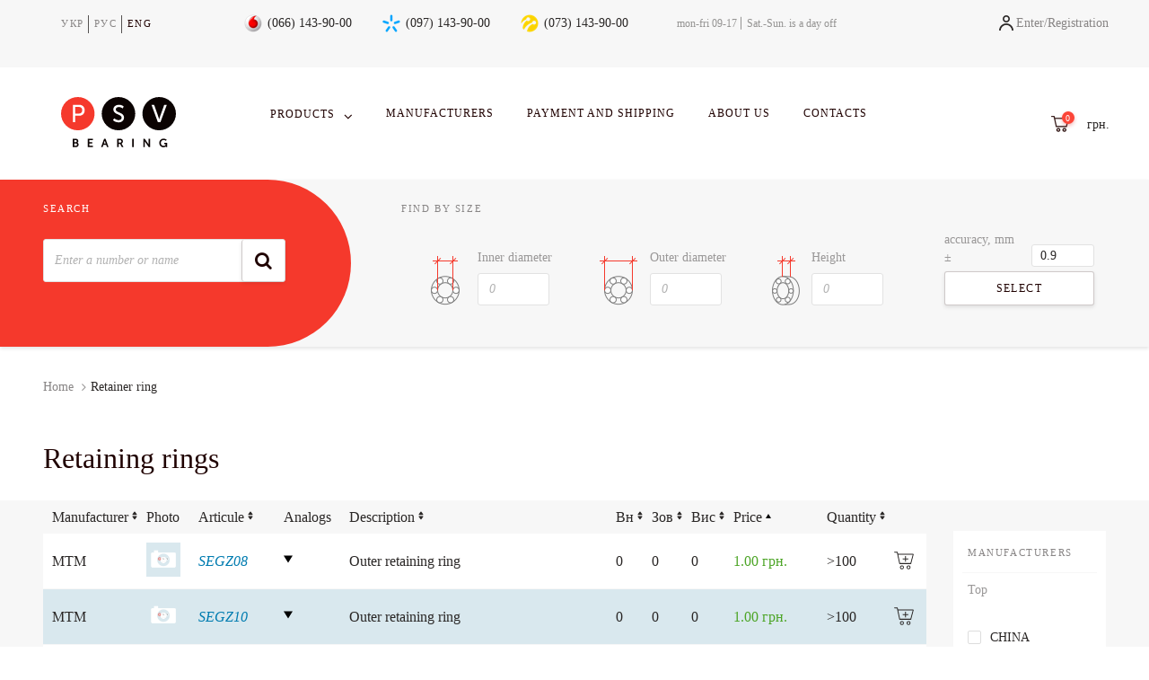

--- FILE ---
content_type: text/html; charset=utf-8
request_url: https://psvbearing.com.ua/en/catalog/7-retainer-ring/
body_size: 14674
content:
<!DOCTYPE html>
<html lang="en">
<head>
    <meta charset="UTF-8">
    <meta name="viewport" content="width=device-width, initial-scale=1">
    <link rel="icon" href="/static/favicon.5405650aad86.png" type="image/x-icon" />
    <meta name="google-site-verification" content="-73Qhj7C-G9SpvX41yCqOXMIwJO00kbedKcbsyVlyPo" />

    <meta name="yandex-verification" content="44b2c3248feee13b" />

    
        <meta property="og:locale:alternate" content="uk" />
    
        <meta property="og:locale:alternate" content="ru" />
    
        <meta property="og:locale" content="en" />
    
    <title>Retaining rings. Buy a lock ring in Ukraine</title>
    <meta name="description" content="Buy Retaining rings in Ukraine ₴ Find out the price on the lock ring.✅ Select a product from the catalog. ✈ Delivery in Ukraine"/>
    
    <link rel="canonical" href="https://psvbearing.com.ua/en/catalog/7-retainer-ring/"/>
    
    
        
        
            <link rel="next" href="?page=2" />
        
    

    <meta name="keywords" content="">
    
        <script type="application/ld+json">
            {"@context": "https://schema.org", "@type": "WebPage", "url": "https://psvbearing.com.ua/en/catalog/7-retainer-ring/", "mainEntity": {"@context": "https://schema.org", "@type": "OfferCatalog", "name": "Retainer ring", "url": "https://psvbearing.com.ua/en/catalog/7-retainer-ring/", "numberOfItems": 200, "itemListElement": [{"@type": "Product", "url": "https://psvbearing.com.ua/en/products/41159-outer-retaining-ring-segz08-mtm/", "name": "Retainer ring Error in product.manufacturer Error in product.code", "brand": "MTM", "productID": "SEGZ08", "offers": {"price": "1.00", "priceCurrency": "UAH", "availability": "http://schema.org/InStock", "itemCondition": "NewCondition"}}, {"@type": "Product", "url": "https://psvbearing.com.ua/en/products/41173-outer-retaining-ring-segz10-mtm/", "name": "Retainer ring Error in product.manufacturer Error in product.code", "brand": "MTM", "productID": "SEGZ10", "offers": {"price": "1.00", "priceCurrency": "UAH", "availability": "http://schema.org/InStock", "itemCondition": "NewCondition"}}, {"@type": "Product", "url": "https://psvbearing.com.ua/en/products/41233-kilce-stoporne-segz090-mtm/", "name": "Retainer ring Error in product.manufacturer Error in product.code", "brand": "MTM", "productID": "SEGZ90", "offers": {"price": "1.00", "priceCurrency": "UAH", "availability": "http://schema.org/InStock", "itemCondition": "NewCondition"}}, {"@type": "Product", "url": "https://psvbearing.com.ua/en/products/41254-kilce-stoporne-segz080-mtm/", "name": "Retainer ring Error in product.manufacturer Error in product.code", "brand": "MTM", "productID": "SEGZ80", "offers": {"price": "1.00", "priceCurrency": "UAH", "availability": "http://schema.org/InStock", "itemCondition": "NewCondition"}}, {"@type": "Product", "url": "https://psvbearing.com.ua/en/products/41301-kilce-stoporne-segw062-mtm/", "name": "Retainer ring Error in product.manufacturer Error in product.code", "brand": "MTM", "productID": "SEGW62", "offers": {"price": "1.00", "priceCurrency": "UAH", "availability": "http://schema.org/InStock", "itemCondition": "NewCondition"}}, {"@type": "Product", "url": "https://psvbearing.com.ua/en/products/41302-kilce-stoporne-segz055-mtm/", "name": "Retainer ring Error in product.manufacturer Error in product.code", "brand": "MTM", "productID": "SEGZ55", "offers": {"price": "1.00", "priceCurrency": "UAH", "availability": "http://schema.org/InStock", "itemCondition": "NewCondition"}}, {"@type": "Product", "url": "https://psvbearing.com.ua/en/products/41303-kilce-stoporne-segz063-mtm/", "name": "Retainer ring Error in product.manufacturer Error in product.code", "brand": "MTM", "productID": "SEGZ63", "offers": {"price": "1.00", "priceCurrency": "UAH", "availability": "http://schema.org/InStock", "itemCondition": "NewCondition"}}, {"@type": "Product", "url": "https://psvbearing.com.ua/en/products/41324-kilce-stoporne-segw085-mtm/", "name": "Retainer ring Error in product.manufacturer Error in product.code", "brand": "MTM", "productID": "SEGW85", "offers": {"price": "1.00", "priceCurrency": "UAH", "availability": "http://schema.org/InStock", "itemCondition": "NewCondition"}}, {"@type": "Product", "url": "https://psvbearing.com.ua/en/products/41335-kilce-stoporne-segw080-mtm/", "name": "Retainer ring Error in product.manufacturer Error in product.code", "brand": "MTM", "productID": "SEGW80", "offers": {"price": "1.00", "priceCurrency": "UAH", "availability": "http://schema.org/InStock", "itemCondition": "NewCondition"}}, {"@type": "Product", "url": "https://psvbearing.com.ua/en/products/41336-kilce-stoporne-segz038-mtm/", "name": "Retainer ring Error in product.manufacturer Error in product.code", "brand": "MTM", "productID": "SEGZ38", "offers": {"price": "1.00", "priceCurrency": "UAH", "availability": "http://schema.org/InStock", "itemCondition": "NewCondition"}}, {"@type": "Product", "url": "https://psvbearing.com.ua/en/products/41355-kilce-stoporne-segw065-mtm/", "name": "Retainer ring Error in product.manufacturer Error in product.code", "brand": "MTM", "productID": "SEGW65", "offers": {"price": "1.00", "priceCurrency": "UAH", "availability": "http://schema.org/InStock", "itemCondition": "NewCondition"}}, {"@type": "Product", "url": "https://psvbearing.com.ua/en/products/41358-kilce-stoporne-segz060-mtm/", "name": "Retainer ring Error in product.manufacturer Error in product.code", "brand": "MTM", "productID": "SEGZ60", "offers": {"price": "1.00", "priceCurrency": "UAH", "availability": "http://schema.org/InStock", "itemCondition": "NewCondition"}}, {"@type": "Product", "url": "https://psvbearing.com.ua/en/products/16676-outer-retaining-ring-segz015-china/", "name": "Retainer ring Error in product.manufacturer Error in product.code", "brand": "China", "productID": "SEGZ015", "offers": {"price": "1.38", "priceCurrency": "UAH", "availability": "http://schema.org/InStock", "itemCondition": "NewCondition"}}, {"@type": "Product", "url": "https://psvbearing.com.ua/en/products/16693-outer-retaining-ring-segz015-china/", "name": "Retainer ring Error in product.manufacturer Error in product.code", "brand": "China", "productID": "SEGZ020", "offers": {"price": "1.38", "priceCurrency": "UAH", "availability": "http://schema.org/InStock", "itemCondition": "NewCondition"}}, {"@type": "Product", "url": "https://psvbearing.com.ua/en/products/26147-outer-retaining-ring-segz17-mtm/", "name": "Retainer ring Error in product.manufacturer Error in product.code", "brand": "MTM", "productID": "SEGZ17", "offers": {"price": "1.38", "priceCurrency": "UAH", "availability": "http://schema.org/InStock", "itemCondition": "NewCondition"}}, {"@type": "Product", "url": "https://psvbearing.com.ua/en/products/41187-outer-retaining-ring-segz20-mtm/", "name": "Retainer ring Error in product.manufacturer Error in product.code", "brand": "MTM", "productID": "SEGZ20", "offers": {"price": "1.38", "priceCurrency": "UAH", "availability": "http://schema.org/InStock", "itemCondition": "NewCondition"}}, {"@type": "Product", "url": "https://psvbearing.com.ua/en/products/41663-/", "name": "Retainer ring Error in product.manufacturer Error in product.code", "brand": "MTM", "productID": "SEGZ21", "offers": {"price": "1.38", "priceCurrency": "UAH", "availability": "http://schema.org/InStock", "itemCondition": "NewCondition"}}, {"@type": "Product", "url": "https://psvbearing.com.ua/en/products/41666-/", "name": "Retainer ring Error in product.manufacturer Error in product.code", "brand": "MTM", "productID": "SEGW18", "offers": {"price": "1.38", "priceCurrency": "UAH", "availability": "http://schema.org/InStock", "itemCondition": "NewCondition"}}, {"@type": "Product", "url": "https://psvbearing.com.ua/en/products/41667-/", "name": "Retainer ring Error in product.manufacturer Error in product.code", "brand": "MTM", "productID": "SEGZ15", "offers": {"price": "1.38", "priceCurrency": "UAH", "availability": "http://schema.org/InStock", "itemCondition": "NewCondition"}}, {"@type": "Product", "url": "https://psvbearing.com.ua/en/products/41669-/", "name": "Retainer ring Error in product.manufacturer Error in product.code", "brand": "MTM", "productID": "SEGZ22", "offers": {"price": "1.38", "priceCurrency": "UAH", "availability": "http://schema.org/InStock", "itemCondition": "NewCondition"}}, {"@type": "Product", "url": "https://psvbearing.com.ua/en/products/41676-/", "name": "Retainer ring Error in product.manufacturer Error in product.code", "brand": "MTM", "productID": "SEGZ16", "offers": {"price": "1.38", "priceCurrency": "UAH", "availability": "http://schema.org/InStock", "itemCondition": "NewCondition"}}, {"@type": "Product", "url": "https://psvbearing.com.ua/en/products/41678-/", "name": "Retainer ring Error in product.manufacturer Error in product.code", "brand": "MTM", "productID": "SEGW16", "offers": {"price": "1.38", "priceCurrency": "UAH", "availability": "http://schema.org/InStock", "itemCondition": "NewCondition"}}, {"@type": "Product", "url": "https://psvbearing.com.ua/en/products/6684-rings-seg-w-008-cx/", "name": "Retainer ring Error in product.manufacturer Error in product.code", "brand": "CX", "productID": "SEGW008", "offers": {"price": "2.00", "priceCurrency": "UAH", "availability": "http://schema.org/InStock", "itemCondition": "NewCondition"}}, {"@type": "Product", "url": "https://psvbearing.com.ua/en/products/6686-rings-seg-w-010-cx/", "name": "Retainer ring Error in product.manufacturer Error in product.code", "brand": "CX", "productID": "SEGW010", "offers": {"price": "2.00", "priceCurrency": "UAH", "availability": "http://schema.org/InStock", "itemCondition": "NewCondition"}}, {"@type": "Product", "url": "https://psvbearing.com.ua/en/products/6687-rings-seg-w-011-cx/", "name": "Retainer ring Error in product.manufacturer Error in product.code", "brand": "CX", "productID": "SEGW011", "offers": {"price": "2.00", "priceCurrency": "UAH", "availability": "http://schema.org/InStock", "itemCondition": "NewCondition"}}, {"@type": "Product", "url": "https://psvbearing.com.ua/en/products/6688-rings-seg-w-012-cx/", "name": "Retainer ring Error in product.manufacturer Error in product.code", "brand": "CX", "productID": "SEGW012", "offers": {"price": "2.00", "priceCurrency": "UAH", "availability": "http://schema.org/InStock", "itemCondition": "NewCondition"}}, {"@type": "Product", "url": "https://psvbearing.com.ua/en/products/6690-rings-seg-w-014-cx/", "name": "Retainer ring Error in product.manufacturer Error in product.code", "brand": "CX", "productID": "SEGW014", "offers": {"price": "2.00", "priceCurrency": "UAH", "availability": "http://schema.org/InStock", "itemCondition": "NewCondition"}}, {"@type": "Product", "url": "https://psvbearing.com.ua/en/products/6693-rings-seg-w-017-cx/", "name": "Retainer ring Error in product.manufacturer Error in product.code", "brand": "CX", "productID": "SEGW017", "offers": {"price": "2.00", "priceCurrency": "UAH", "availability": "http://schema.org/InStock", "itemCondition": "NewCondition"}}, {"@type": "Product", "url": "https://psvbearing.com.ua/en/products/6812-rings-seg-z-004-cx/", "name": "Retainer ring Error in product.manufacturer Error in product.code", "brand": "CX", "productID": "SEGZ004", "offers": {"price": "2.00", "priceCurrency": "UAH", "availability": "http://schema.org/InStock", "itemCondition": "NewCondition"}}, {"@type": "Product", "url": "https://psvbearing.com.ua/en/products/6813-rings-seg-z-005-cx/", "name": "Retainer ring Error in product.manufacturer Error in product.code", "brand": "CX", "productID": "SEGZ005", "offers": {"price": "2.00", "priceCurrency": "UAH", "availability": "http://schema.org/InStock", "itemCondition": "NewCondition"}}, {"@type": "Product", "url": "https://psvbearing.com.ua/en/products/6814-rings-seg-z-006-cx/", "name": "Retainer ring Error in product.manufacturer Error in product.code", "brand": "CX", "productID": "SEGZ006", "offers": {"price": "2.00", "priceCurrency": "UAH", "availability": "http://schema.org/InStock", "itemCondition": "NewCondition"}}, {"@type": "Product", "url": "https://psvbearing.com.ua/en/products/6815-rings-seg-z-007-cx/", "name": "Retainer ring Error in product.manufacturer Error in product.code", "brand": "CX", "productID": "SEGZ007", "offers": {"price": "2.00", "priceCurrency": "UAH", "availability": "http://schema.org/InStock", "itemCondition": "NewCondition"}}, {"@type": "Product", "url": "https://psvbearing.com.ua/en/products/6817-rings-seg-z-009-cx/", "name": "Retainer ring Error in product.manufacturer Error in product.code", "brand": "CX", "productID": "SEGZ009", "offers": {"price": "2.00", "priceCurrency": "UAH", "availability": "http://schema.org/InStock", "itemCondition": "NewCondition"}}, {"@type": "Product", "url": "https://psvbearing.com.ua/en/products/6818-rings-seg-z-010-cx/", "name": "Retainer ring Error in product.manufacturer Error in product.code", "brand": "CX", "productID": "SEGZ010", "offers": {"price": "2.00", "priceCurrency": "UAH", "availability": "http://schema.org/InStock", "itemCondition": "NewCondition"}}, {"@type": "Product", "url": "https://psvbearing.com.ua/en/products/6820-rings-seg-z-012-cx/", "name": "Retainer ring Error in product.manufacturer Error in product.code", "brand": "CX", "productID": "SEGZ012", "offers": {"price": "2.00", "priceCurrency": "UAH", "availability": "http://schema.org/InStock", "itemCondition": "NewCondition"}}, {"@type": "Product", "url": "https://psvbearing.com.ua/en/products/6821-rings-seg-z-013-cx/", "name": "Retainer ring Error in product.manufacturer Error in product.code", "brand": "CX", "productID": "SEGZ013", "offers": {"price": "2.00", "priceCurrency": "UAH", "availability": "http://schema.org/InStock", "itemCondition": "NewCondition"}}, {"@type": "Product", "url": "https://psvbearing.com.ua/en/products/6822-rings-seg-z-014-cx/", "name": "Retainer ring Error in product.manufacturer Error in product.code", "brand": "CX", "productID": "SEGZ014", "offers": {"price": "2.00", "priceCurrency": "UAH", "availability": "http://schema.org/InStock", "itemCondition": "NewCondition"}}, {"@type": "Product", "url": "https://psvbearing.com.ua/en/products/6824-rings-seg-z-016-cx/", "name": "Retainer ring Error in product.manufacturer Error in product.code", "brand": "CX", "productID": "SEGZ016", "offers": {"price": "2.00", "priceCurrency": "UAH", "availability": "http://schema.org/InStock", "itemCondition": "NewCondition"}}, {"@type": "Product", "url": "https://psvbearing.com.ua/en/products/6825-rings-seg-z-017-cx/", "name": "Retainer ring Error in product.manufacturer Error in product.code", "brand": "CX", "productID": "SEGZ017", "offers": {"price": "2.00", "priceCurrency": "UAH", "availability": "http://schema.org/InStock", "itemCondition": "NewCondition"}}, {"@type": "Product", "url": "https://psvbearing.com.ua/en/products/6826-rings-seg-z-018-cx/", "name": "Retainer ring Error in product.manufacturer Error in product.code", "brand": "CX", "productID": "SEGZ018", "offers": {"price": "2.00", "priceCurrency": "UAH", "availability": "http://schema.org/InStock", "itemCondition": "NewCondition"}}, {"@type": "Product", "url": "https://psvbearing.com.ua/en/products/6827-rings-seg-z-019-cx/", "name": "Retainer ring Error in product.manufacturer Error in product.code", "brand": "CX", "productID": "SEGZ019", "offers": {"price": "2.00", "priceCurrency": "UAH", "availability": "http://schema.org/InStock", "itemCondition": "NewCondition"}}, {"@type": "Product", "url": "https://psvbearing.com.ua/en/products/6830-rings-seg-z-022-cx/", "name": "Retainer ring Error in product.manufacturer Error in product.code", "brand": "CX", "productID": "SEGZ022", "offers": {"price": "2.00", "priceCurrency": "UAH", "availability": "http://schema.org/InStock", "itemCondition": "NewCondition"}}, {"@type": "Product", "url": "https://psvbearing.com.ua/en/products/41105-outer-retaining-ring-segw020-cx-poland/", "name": "Retainer ring Error in product.manufacturer Error in product.code", "brand": "CX POLAND", "productID": "SEGW020", "offers": {"price": "2.00", "priceCurrency": "UAH", "availability": "http://schema.org/InStock", "itemCondition": "NewCondition"}}, {"@type": "Product", "url": "https://psvbearing.com.ua/en/products/41325-kilce-stoporne-segz025-mtm/", "name": "Retainer ring Error in product.manufacturer Error in product.code", "brand": "MTM", "productID": "SEGZ25", "offers": {"price": "2.58", "priceCurrency": "UAH", "availability": "http://schema.org/InStock", "itemCondition": "NewCondition"}}, {"@type": "Product", "url": "https://psvbearing.com.ua/en/products/6682-rings-seg-w-006-cx/", "name": "Retainer ring Error in product.manufacturer Error in product.code", "brand": "CX", "productID": "SEGW006", "offers": {"price": "3.00", "priceCurrency": "UAH", "availability": "http://schema.org/InStock", "itemCondition": "NewCondition"}}, {"@type": "Product", "url": "https://psvbearing.com.ua/en/products/6691-rings-seg-w-015-cx/", "name": "Retainer ring Error in product.manufacturer Error in product.code", "brand": "CX", "productID": "SEGW015", "offers": {"price": "3.00", "priceCurrency": "UAH", "availability": "http://schema.org/InStock", "itemCondition": "NewCondition"}}, {"@type": "Product", "url": "https://psvbearing.com.ua/en/products/6692-rings-seg-w-016-cx/", "name": "Retainer ring Error in product.manufacturer Error in product.code", "brand": "CX", "productID": "SEGW016", "offers": {"price": "3.00", "priceCurrency": "UAH", "availability": "http://schema.org/InStock", "itemCondition": "NewCondition"}}, {"@type": "Product", "url": "https://psvbearing.com.ua/en/products/6698-rings-seg-w-022-cx/", "name": "Retainer ring Error in product.manufacturer Error in product.code", "brand": "CX", "productID": "SEGW022", "offers": {"price": "3.00", "priceCurrency": "UAH", "availability": "http://schema.org/InStock", "itemCondition": "NewCondition"}}, {"@type": "Product", "url": "https://psvbearing.com.ua/en/products/6700-rings-seg-w-024-cx/", "name": "Retainer ring Error in product.manufacturer Error in product.code", "brand": "CX", "productID": "SEGW024", "offers": {"price": "3.00", "priceCurrency": "UAH", "availability": "http://schema.org/InStock", "itemCondition": "NewCondition"}}, {"@type": "Product", "url": "https://psvbearing.com.ua/en/products/6701-rings-seg-w-025-cx/", "name": "Retainer ring Error in product.manufacturer Error in product.code", "brand": "CX", "productID": "SEGW025", "offers": {"price": "3.00", "priceCurrency": "UAH", "availability": "http://schema.org/InStock", "itemCondition": "NewCondition"}}, {"@type": "Product", "url": "https://psvbearing.com.ua/en/products/6702-rings-seg-w-026-cx/", "name": "Retainer ring Error in product.manufacturer Error in product.code", "brand": "CX", "productID": "SEGW026", "offers": {"price": "3.00", "priceCurrency": "UAH", "availability": "http://schema.org/InStock", "itemCondition": "NewCondition"}}, {"@type": "Product", "url": "https://psvbearing.com.ua/en/products/6703-rings-seg-w-027-cx/", "name": "Retainer ring Error in product.manufacturer Error in product.code", "brand": "CX", "productID": "SEGW027", "offers": {"price": "3.00", "priceCurrency": "UAH", "availability": "http://schema.org/InStock", "itemCondition": "NewCondition"}}, {"@type": "Product", "url": "https://psvbearing.com.ua/en/products/6705-rings-seg-w-029-cx/", "name": "Retainer ring Error in product.manufacturer Error in product.code", "brand": "CX", "productID": "SEGW029", "offers": {"price": "3.00", "priceCurrency": "UAH", "availability": "http://schema.org/InStock", "itemCondition": "NewCondition"}}, {"@type": "Product", "url": "https://psvbearing.com.ua/en/products/6823-rings-seg-z-015-cx/", "name": "Retainer ring Error in product.manufacturer Error in product.code", "brand": "CX", "productID": "SEGZ015", "offers": {"price": "3.00", "priceCurrency": "UAH", "availability": "http://schema.org/InStock", "itemCondition": "NewCondition"}}, {"@type": "Product", "url": "https://psvbearing.com.ua/en/products/6831-rings-seg-z-023-cx/", "name": "Retainer ring Error in product.manufacturer Error in product.code", "brand": "CX", "productID": "SEGZ023", "offers": {"price": "3.00", "priceCurrency": "UAH", "availability": "http://schema.org/InStock", "itemCondition": "NewCondition"}}, {"@type": "Product", "url": "https://psvbearing.com.ua/en/products/6832-rings-seg-z-024-cx/", "name": "Retainer ring Error in product.manufacturer Error in product.code", "brand": "CX", "productID": "SEGZ024", "offers": {"price": "3.00", "priceCurrency": "UAH", "availability": "http://schema.org/InStock", "itemCondition": "NewCondition"}}, {"@type": "Product", "url": "https://psvbearing.com.ua/en/products/6834-rings-seg-z-026-cx/", "name": "Retainer ring Error in product.manufacturer Error in product.code", "brand": "CX", "productID": "SEGZ026", "offers": {"price": "3.00", "priceCurrency": "UAH", "availability": "http://schema.org/InStock", "itemCondition": "NewCondition"}}, {"@type": "Product", "url": "https://psvbearing.com.ua/en/products/6835-rings-seg-z-027-cx/", "name": "Retainer ring Error in product.manufacturer Error in product.code", "brand": "CX", "productID": "SEGZ027", "offers": {"price": "3.00", "priceCurrency": "UAH", "availability": "http://schema.org/InStock", "itemCondition": "NewCondition"}}, {"@type": "Product", "url": "https://psvbearing.com.ua/en/products/6836-rings-seg-z-028-cx/", "name": "Retainer ring Error in product.manufacturer Error in product.code", "brand": "CX", "productID": "SEGZ028", "offers": {"price": "3.00", "priceCurrency": "UAH", "availability": "http://schema.org/InStock", "itemCondition": "NewCondition"}}, {"@type": "Product", "url": "https://psvbearing.com.ua/en/products/6837-rings-seg-z-029-cx/", "name": "Retainer ring Error in product.manufacturer Error in product.code", "brand": "CX", "productID": "SEGZ029", "offers": {"price": "3.00", "priceCurrency": "UAH", "availability": "http://schema.org/InStock", "itemCondition": "NewCondition"}}, {"@type": "Product", "url": "https://psvbearing.com.ua/en/products/16694-outer-retaining-ring-segz015-china/", "name": "Retainer ring Error in product.manufacturer Error in product.code", "brand": "China", "productID": "SEGZ035", "offers": {"price": "3.72", "priceCurrency": "UAH", "availability": "http://schema.org/InStock", "itemCondition": "NewCondition"}}, {"@type": "Product", "url": "https://psvbearing.com.ua/en/products/41156-outer-retaining-ring-segz30-mtm/", "name": "Retainer ring Error in product.manufacturer Error in product.code", "brand": "MTM", "productID": "SEGZ30", "offers": {"price": "3.72", "priceCurrency": "UAH", "availability": "http://schema.org/InStock", "itemCondition": "NewCondition"}}, {"@type": "Product", "url": "https://psvbearing.com.ua/en/products/41662-/", "name": "Retainer ring Error in product.manufacturer Error in product.code", "brand": "MTM", "productID": "SEGW30", "offers": {"price": "3.72", "priceCurrency": "UAH", "availability": "http://schema.org/InStock", "itemCondition": "NewCondition"}}, {"@type": "Product", "url": "https://psvbearing.com.ua/en/products/41670-/", "name": "Retainer ring Error in product.manufacturer Error in product.code", "brand": "MTM", "productID": "SEGZ32", "offers": {"price": "3.72", "priceCurrency": "UAH", "availability": "http://schema.org/InStock", "itemCondition": "NewCondition"}}, {"@type": "Product", "url": "https://psvbearing.com.ua/en/products/41672-/", "name": "Retainer ring Error in product.manufacturer Error in product.code", "brand": "MTM", "productID": "SEGW32", "offers": {"price": "3.72", "priceCurrency": "UAH", "availability": "http://schema.org/InStock", "itemCondition": "NewCondition"}}, {"@type": "Product", "url": "https://psvbearing.com.ua/en/products/41679-/", "name": "Retainer ring Error in product.manufacturer Error in product.code", "brand": "MTM", "productID": "SEGW34", "offers": {"price": "3.72", "priceCurrency": "UAH", "availability": "http://schema.org/InStock", "itemCondition": "NewCondition"}}, {"@type": "Product", "url": "https://psvbearing.com.ua/en/products/41682-/", "name": "Retainer ring Error in product.manufacturer Error in product.code", "brand": "MTM", "productID": "SEGW35", "offers": {"price": "3.72", "priceCurrency": "UAH", "availability": "http://schema.org/InStock", "itemCondition": "NewCondition"}}, {"@type": "Product", "url": "https://psvbearing.com.ua/en/products/41684-/", "name": "Retainer ring Error in product.manufacturer Error in product.code", "brand": "MTM", "productID": "SEGZ35", "offers": {"price": "3.72", "priceCurrency": "UAH", "availability": "http://schema.org/InStock", "itemCondition": "NewCondition"}}, {"@type": "Product", "url": "https://psvbearing.com.ua/en/products/6704-rings-seg-w-028-cx/", "name": "Retainer ring Error in product.manufacturer Error in product.code", "brand": "CX", "productID": "SEGW028", "offers": {"price": "4.00", "priceCurrency": "UAH", "availability": "http://schema.org/InStock", "itemCondition": "NewCondition"}}, {"@type": "Product", "url": "https://psvbearing.com.ua/en/products/6706-rings-seg-w-030-cx/", "name": "Retainer ring Error in product.manufacturer Error in product.code", "brand": "CX", "productID": "SEGW030", "offers": {"price": "4.00", "priceCurrency": "UAH", "availability": "http://schema.org/InStock", "itemCondition": "NewCondition"}}, {"@type": "Product", "url": "https://psvbearing.com.ua/en/products/6707-rings-seg-w-031-cx/", "name": "Retainer ring Error in product.manufacturer Error in product.code", "brand": "CX", "productID": "SEGW031", "offers": {"price": "4.00", "priceCurrency": "UAH", "availability": "http://schema.org/InStock", "itemCondition": "NewCondition"}}, {"@type": "Product", "url": "https://psvbearing.com.ua/en/products/6708-rings-seg-w-032-cx/", "name": "Retainer ring Error in product.manufacturer Error in product.code", "brand": "CX", "productID": "SEGW032", "offers": {"price": "4.00", "priceCurrency": "UAH", "availability": "http://schema.org/InStock", "itemCondition": "NewCondition"}}, {"@type": "Product", "url": "https://psvbearing.com.ua/en/products/6709-rings-seg-w-033-cx/", "name": "Retainer ring Error in product.manufacturer Error in product.code", "brand": "CX", "productID": "SEGW033", "offers": {"price": "4.00", "priceCurrency": "UAH", "availability": "http://schema.org/InStock", "itemCondition": "NewCondition"}}, {"@type": "Product", "url": "https://psvbearing.com.ua/en/products/6711-rings-seg-w-035-cx/", "name": "Retainer ring Error in product.manufacturer Error in product.code", "brand": "CX", "productID": "SEGW035", "offers": {"price": "4.00", "priceCurrency": "UAH", "availability": "http://schema.org/InStock", "itemCondition": "NewCondition"}}, {"@type": "Product", "url": "https://psvbearing.com.ua/en/products/6839-rings-seg-z-031-cx/", "name": "Retainer ring Error in product.manufacturer Error in product.code", "brand": "CX", "productID": "SEGZ031", "offers": {"price": "4.00", "priceCurrency": "UAH", "availability": "http://schema.org/InStock", "itemCondition": "NewCondition"}}, {"@type": "Product", "url": "https://psvbearing.com.ua/en/products/6841-rings-seg-z-033-cx/", "name": "Retainer ring Error in product.manufacturer Error in product.code", "brand": "CX", "productID": "SEGZ033", "offers": {"price": "4.00", "priceCurrency": "UAH", "availability": "http://schema.org/InStock", "itemCondition": "NewCondition"}}, {"@type": "Product", "url": "https://psvbearing.com.ua/en/products/6842-rings-seg-z-034-cx/", "name": "Retainer ring Error in product.manufacturer Error in product.code", "brand": "CX", "productID": "SEGZ034", "offers": {"price": "4.00", "priceCurrency": "UAH", "availability": "http://schema.org/InStock", "itemCondition": "NewCondition"}}, {"@type": "Product", "url": "https://psvbearing.com.ua/en/products/6843-rings-seg-z-035-cx/", "name": "Retainer ring Error in product.manufacturer Error in product.code", "brand": "CX", "productID": "SEGZ035", "offers": {"price": "4.00", "priceCurrency": "UAH", "availability": "http://schema.org/InStock", "itemCondition": "NewCondition"}}, {"@type": "Product", "url": "https://psvbearing.com.ua/en/products/40275-thrust-bearing-ring-as0821-cx-poland/", "name": "Retainer ring Error in product.manufacturer Error in product.code", "brand": "CX POLAND", "productID": "AS0821", "offers": {"price": "4.00", "priceCurrency": "UAH", "availability": "http://schema.org/InStock", "itemCondition": "NewCondition"}}, {"@type": "Product", "url": "https://psvbearing.com.ua/en/products/41680-/", "name": "Retainer ring Error in product.manufacturer Error in product.code", "brand": "MTM", "productID": "SEGW39", "offers": {"price": "4.92", "priceCurrency": "UAH", "availability": "http://schema.org/InStock", "itemCondition": "NewCondition"}}, {"@type": "Product", "url": "https://psvbearing.com.ua/en/products/6713-rings-seg-w-037-cx/", "name": "Retainer ring Error in product.manufacturer Error in product.code", "brand": "CX", "productID": "SEGW037", "offers": {"price": "5.00", "priceCurrency": "UAH", "availability": "http://schema.org/InStock", "itemCondition": "NewCondition"}}, {"@type": "Product", "url": "https://psvbearing.com.ua/en/products/6714-rings-seg-w-038-cx/", "name": "Retainer ring Error in product.manufacturer Error in product.code", "brand": "CX", "productID": "SEGW038", "offers": {"price": "5.00", "priceCurrency": "UAH", "availability": "http://schema.org/InStock", "itemCondition": "NewCondition"}}, {"@type": "Product", "url": "https://psvbearing.com.ua/en/products/6718-rings-seg-w-044-cx/", "name": "Retainer ring Error in product.manufacturer Error in product.code", "brand": "CX", "productID": "SEGW044", "offers": {"price": "5.00", "priceCurrency": "UAH", "availability": "http://schema.org/InStock", "itemCondition": "NewCondition"}}, {"@type": "Product", "url": "https://psvbearing.com.ua/en/products/40277-thrust-bearing-ring-as1226-cx-poland/", "name": "Retainer ring Error in product.manufacturer Error in product.code", "brand": "CX POLAND", "productID": "AS1226", "offers": {"price": "5.00", "priceCurrency": "UAH", "availability": "http://schema.org/InStock", "itemCondition": "NewCondition"}}, {"@type": "Product", "url": "https://psvbearing.com.ua/en/products/41001-outer-retaining-ring-segw042-cx-poland/", "name": "Retainer ring Error in product.manufacturer Error in product.code", "brand": "CX POLAND", "productID": "SEGW042", "offers": {"price": "5.00", "priceCurrency": "UAH", "availability": "http://schema.org/InStock", "itemCondition": "NewCondition"}}, {"@type": "Product", "url": "https://psvbearing.com.ua/en/products/41122-outer-retaining-ring-segz052-cx-poland/", "name": "Retainer ring Error in product.manufacturer Error in product.code", "brand": "CX POLAND", "productID": "SEGZ052", "offers": {"price": "5.00", "priceCurrency": "UAH", "availability": "http://schema.org/InStock", "itemCondition": "NewCondition"}}, {"@type": "Product", "url": "https://psvbearing.com.ua/en/products/41179-outer-retaining-ring-segw056-cx-poland/", "name": "Retainer ring Error in product.manufacturer Error in product.code", "brand": "CX POLAND", "productID": "SEGW056", "offers": {"price": "5.00", "priceCurrency": "UAH", "availability": "http://schema.org/InStock", "itemCondition": "NewCondition"}}, {"@type": "Product", "url": "https://psvbearing.com.ua/en/products/41673-/", "name": "Retainer ring Error in product.manufacturer Error in product.code", "brand": "MTM", "productID": "SEGW42", "offers": {"price": "6.24", "priceCurrency": "UAH", "availability": "http://schema.org/InStock", "itemCondition": "NewCondition"}}, {"@type": "Product", "url": "https://psvbearing.com.ua/en/products/41683-/", "name": "Retainer ring Error in product.manufacturer Error in product.code", "brand": "MTM", "productID": "SEGW40", "offers": {"price": "6.24", "priceCurrency": "UAH", "availability": "http://schema.org/InStock", "itemCondition": "NewCondition"}}, {"@type": "Product", "url": "https://psvbearing.com.ua/en/products/6717-rings-seg-w-042-cx/", "name": "Retainer ring Error in product.manufacturer Error in product.code", "brand": "CX", "productID": "SEGW042", "offers": {"price": "7.00", "priceCurrency": "UAH", "availability": "http://schema.org/InStock", "itemCondition": "NewCondition"}}, {"@type": "Product", "url": "https://psvbearing.com.ua/en/products/6720-rings-seg-w-047-cx/", "name": "Retainer ring Error in product.manufacturer Error in product.code", "brand": "CX", "productID": "SEGW047", "offers": {"price": "7.00", "priceCurrency": "UAH", "availability": "http://schema.org/InStock", "itemCondition": "NewCondition"}}, {"@type": "Product", "url": "https://psvbearing.com.ua/en/products/6721-rings-seg-w-048-cx/", "name": "Retainer ring Error in product.manufacturer Error in product.code", "brand": "CX", "productID": "SEGW048", "offers": {"price": "7.00", "priceCurrency": "UAH", "availability": "http://schema.org/InStock", "itemCondition": "NewCondition"}}, {"@type": "Product", "url": "https://psvbearing.com.ua/en/products/6845-rings-seg-z-037-cx/", "name": "Retainer ring Error in product.manufacturer Error in product.code", "brand": "CX", "productID": "SEGZ037", "offers": {"price": "7.00", "priceCurrency": "UAH", "availability": "http://schema.org/InStock", "itemCondition": "NewCondition"}}, {"@type": "Product", "url": "https://psvbearing.com.ua/en/products/6851-rings-seg-z-044-cx/", "name": "Retainer ring Error in product.manufacturer Error in product.code", "brand": "CX", "productID": "SEGZ044", "offers": {"price": "7.00", "priceCurrency": "UAH", "availability": "http://schema.org/InStock", "itemCondition": "NewCondition"}}, {"@type": "Product", "url": "https://psvbearing.com.ua/en/products/6855-rings-seg-z-048-cx/", "name": "Retainer ring Error in product.manufacturer Error in product.code", "brand": "CX", "productID": "SEGZ048", "offers": {"price": "7.00", "priceCurrency": "UAH", "availability": "http://schema.org/InStock", "itemCondition": "NewCondition"}}, {"@type": "Product", "url": "https://psvbearing.com.ua/en/products/40278-thrust-bearing-ring-as1233-cx-poland/", "name": "Retainer ring Error in product.manufacturer Error in product.code", "brand": "CX POLAND", "productID": "AS1233", "offers": {"price": "7.00", "priceCurrency": "UAH", "availability": "http://schema.org/InStock", "itemCondition": "NewCondition"}}, {"@type": "Product", "url": "https://psvbearing.com.ua/en/products/40279-thrust-bearing-ring-as1528-cx-poland/", "name": "Retainer ring Error in product.manufacturer Error in product.code", "brand": "CX POLAND", "productID": "AS1528", "offers": {"price": "7.00", "priceCurrency": "UAH", "availability": "http://schema.org/InStock", "itemCondition": "NewCondition"}}, {"@type": "Product", "url": "https://psvbearing.com.ua/en/products/40280-thrust-bearing-ring-as1730-cx-poland/", "name": "Retainer ring Error in product.manufacturer Error in product.code", "brand": "CX POLAND", "productID": "AS1730", "offers": {"price": "7.00", "priceCurrency": "UAH", "availability": "http://schema.org/InStock", "itemCondition": "NewCondition"}}, {"@type": "Product", "url": "https://psvbearing.com.ua/en/products/40427-outer-retaining-ring-segw050-cx-poland/", "name": "Retainer ring Error in product.manufacturer Error in product.code", "brand": "CX POLAND", "productID": "SEGW050", "offers": {"price": "7.00", "priceCurrency": "UAH", "availability": "http://schema.org/InStock", "itemCondition": "NewCondition"}}, {"@type": "Product", "url": "https://psvbearing.com.ua/en/products/41107-outer-retaining-ring-segz039-cx-poland/", "name": "Retainer ring Error in product.manufacturer Error in product.code", "brand": "CX POLAND", "productID": "SEGZ039", "offers": {"price": "7.00", "priceCurrency": "UAH", "availability": "http://schema.org/InStock", "itemCondition": "NewCondition"}}, {"@type": "Product", "url": "https://psvbearing.com.ua/en/products/41188-outer-retaining-ring-segz45-mtm/", "name": "Retainer ring Error in product.manufacturer Error in product.code", "brand": "MTM", "productID": "SEGZ45", "offers": {"price": "7.26", "priceCurrency": "UAH", "availability": "http://schema.org/InStock", "itemCondition": "NewCondition"}}, {"@type": "Product", "url": "https://psvbearing.com.ua/en/products/41664-/", "name": "Retainer ring Error in product.manufacturer Error in product.code", "brand": "MTM", "productID": "SEGZ47", "offers": {"price": "7.26", "priceCurrency": "UAH", "availability": "http://schema.org/InStock", "itemCondition": "NewCondition"}}, {"@type": "Product", "url": "https://psvbearing.com.ua/en/products/6719-rings-seg-w-045-cx/", "name": "Retainer ring Error in product.manufacturer Error in product.code", "brand": "CX", "productID": "SEGW045", "offers": {"price": "8.00", "priceCurrency": "UAH", "availability": "http://schema.org/InStock", "itemCondition": "NewCondition"}}, {"@type": "Product", "url": "https://psvbearing.com.ua/en/products/40282-thrust-bearing-ring-as2542-cx-poland/", "name": "Retainer ring Error in product.manufacturer Error in product.code", "brand": "CX POLAND", "productID": "AS2542", "offers": {"price": "8.00", "priceCurrency": "UAH", "availability": "http://schema.org/InStock", "itemCondition": "NewCondition"}}, {"@type": "Product", "url": "https://psvbearing.com.ua/en/products/41668-/", "name": "Retainer ring Error in product.manufacturer Error in product.code", "brand": "MTM", "productID": "SEGW45", "offers": {"price": "8.58", "priceCurrency": "UAH", "availability": "http://schema.org/InStock", "itemCondition": "NewCondition"}}, {"@type": "Product", "url": "https://psvbearing.com.ua/en/products/12346-rings-seg-w-057-cx/", "name": "Retainer ring Error in product.manufacturer Error in product.code", "brand": "CX", "productID": "SEG W 057", "offers": {"price": "9.00", "priceCurrency": "UAH", "availability": "http://schema.org/InStock", "itemCondition": "NewCondition"}}, {"@type": "Product", "url": "https://psvbearing.com.ua/en/products/40283-thrust-bearing-ring-as3047-cx-poland/", "name": "Retainer ring Error in product.manufacturer Error in product.code", "brand": "CX POLAND", "productID": "AS3047", "offers": {"price": "9.00", "priceCurrency": "UAH", "availability": "http://schema.org/InStock", "itemCondition": "NewCondition"}}, {"@type": "Product", "url": "https://psvbearing.com.ua/en/products/41253-kilce-stoporne-segw052-mtm/", "name": "Retainer ring Error in product.manufacturer Error in product.code", "brand": "MTM", "productID": "SEGW52", "offers": {"price": "9.78", "priceCurrency": "UAH", "availability": "http://schema.org/InStock", "itemCondition": "NewCondition"}}, {"@type": "Product", "url": "https://psvbearing.com.ua/en/products/6715-rings-seg-w-039-cx/", "name": "Retainer ring Error in product.manufacturer Error in product.code", "brand": "CX", "productID": "SEGW039", "offers": {"price": "10.00", "priceCurrency": "UAH", "availability": "http://schema.org/InStock", "itemCondition": "NewCondition"}}, {"@type": "Product", "url": "https://psvbearing.com.ua/en/products/6726-rings-seg-w-058-cx/", "name": "Retainer ring Error in product.manufacturer Error in product.code", "brand": "CX", "productID": "SEGW058", "offers": {"price": "10.00", "priceCurrency": "UAH", "availability": "http://schema.org/InStock", "itemCondition": "NewCondition"}}, {"@type": "Product", "url": "https://psvbearing.com.ua/en/products/6856-rings-seg-z-050-cx/", "name": "Retainer ring Error in product.manufacturer Error in product.code", "brand": "CX", "productID": "SEGZ050", "offers": {"price": "10.00", "priceCurrency": "UAH", "availability": "http://schema.org/InStock", "itemCondition": "NewCondition"}}, {"@type": "Product", "url": "https://psvbearing.com.ua/en/products/6858-rings-seg-z-055-cx/", "name": "Retainer ring Error in product.manufacturer Error in product.code", "brand": "CX", "productID": "SEGZ055", "offers": {"price": "10.00", "priceCurrency": "UAH", "availability": "http://schema.org/InStock", "itemCondition": "NewCondition"}}, {"@type": "Product", "url": "https://psvbearing.com.ua/en/products/6859-rings-seg-z-056-cx/", "name": "Retainer ring Error in product.manufacturer Error in product.code", "brand": "CX", "productID": "SEGZ056", "offers": {"price": "10.00", "priceCurrency": "UAH", "availability": "http://schema.org/InStock", "itemCondition": "NewCondition"}}, {"@type": "Product", "url": "https://psvbearing.com.ua/en/products/6861-rings-seg-z-058-cx/", "name": "Retainer ring Error in product.manufacturer Error in product.code", "brand": "CX", "productID": "SEGZ058", "offers": {"price": "10.00", "priceCurrency": "UAH", "availability": "http://schema.org/InStock", "itemCondition": "NewCondition"}}, {"@type": "Product", "url": "https://psvbearing.com.ua/en/products/37560-outer-retaining-ring-segz050-mtm/", "name": "Retainer ring Error in product.manufacturer Error in product.code", "brand": "MTM", "productID": "SEGZ050", "offers": {"price": "10.92", "priceCurrency": "UAH", "availability": "http://schema.org/InStock", "itemCondition": "NewCondition"}}, {"@type": "Product", "url": "https://psvbearing.com.ua/en/products/6857-rings-seg-z-052-cx/", "name": "Retainer ring Error in product.manufacturer Error in product.code", "brand": "CX", "productID": "SEGZ052", "offers": {"price": "11.00", "priceCurrency": "UAH", "availability": "http://schema.org/InStock", "itemCondition": "NewCondition"}}, {"@type": "Product", "url": "https://psvbearing.com.ua/en/products/6863-rings-seg-z-062-cx/", "name": "Retainer ring Error in product.manufacturer Error in product.code", "brand": "CX", "productID": "SEGZ062", "offers": {"price": "11.00", "priceCurrency": "UAH", "availability": "http://schema.org/InStock", "itemCondition": "NewCondition"}}, {"@type": "Product", "url": "https://psvbearing.com.ua/en/products/40262-thrust-bearing-ring-as3552-cx-poland/", "name": "Retainer ring Error in product.manufacturer Error in product.code", "brand": "CX POLAND", "productID": "AS3552", "offers": {"price": "11.00", "priceCurrency": "UAH", "availability": "http://schema.org/InStock", "itemCondition": "NewCondition"}}, {"@type": "Product", "url": "https://psvbearing.com.ua/en/products/40284-thrust-bearing-ring-as4060-cx-poland/", "name": "Retainer ring Error in product.manufacturer Error in product.code", "brand": "CX POLAND", "productID": "AS4060", "offers": {"price": "11.00", "priceCurrency": "UAH", "availability": "http://schema.org/InStock", "itemCondition": "NewCondition"}}, {"@type": "Product", "url": "https://psvbearing.com.ua/en/products/41208-outer-retaining-ring-segw063-cx-poland/", "name": "Retainer ring Error in product.manufacturer Error in product.code", "brand": "CX POLAND", "productID": "SEGW063", "offers": {"price": "11.00", "priceCurrency": "UAH", "availability": "http://schema.org/InStock", "itemCondition": "NewCondition"}}, {"@type": "Product", "url": "https://psvbearing.com.ua/en/products/41106-outer-retaining-ring-segw070-cx-poland/", "name": "Retainer ring Error in product.manufacturer Error in product.code", "brand": "CX POLAND", "productID": "SEGW070", "offers": {"price": "13.00", "priceCurrency": "UAH", "availability": "http://schema.org/InStock", "itemCondition": "NewCondition"}}, {"@type": "Product", "url": "https://psvbearing.com.ua/en/products/6867-rings-seg-z-068-cx/", "name": "Retainer ring Error in product.manufacturer Error in product.code", "brand": "CX", "productID": "SEGZ068", "offers": {"price": "14.00", "priceCurrency": "UAH", "availability": "http://schema.org/InStock", "itemCondition": "NewCondition"}}, {"@type": "Product", "url": "https://psvbearing.com.ua/en/products/41674-/", "name": "Retainer ring Error in product.manufacturer Error in product.code", "brand": "MTM", "productID": "SEGW58", "offers": {"price": "14.52", "priceCurrency": "UAH", "availability": "http://schema.org/InStock", "itemCondition": "NewCondition"}}, {"@type": "Product", "url": "https://psvbearing.com.ua/en/products/6727-rings-seg-w-060-cx/", "name": "Retainer ring Error in product.manufacturer Error in product.code", "brand": "CX", "productID": "SEGW060", "offers": {"price": "15.00", "priceCurrency": "UAH", "availability": "http://schema.org/InStock", "itemCondition": "NewCondition"}}, {"@type": "Product", "url": "https://psvbearing.com.ua/en/products/6731-rings-seg-w-065-cx/", "name": "Retainer ring Error in product.manufacturer Error in product.code", "brand": "CX", "productID": "SEGW065", "offers": {"price": "15.00", "priceCurrency": "UAH", "availability": "http://schema.org/InStock", "itemCondition": "NewCondition"}}, {"@type": "Product", "url": "https://psvbearing.com.ua/en/products/6737-rings-seg-w-075-cx/", "name": "Retainer ring Error in product.manufacturer Error in product.code", "brand": "CX", "productID": "SEGW075", "offers": {"price": "15.00", "priceCurrency": "UAH", "availability": "http://schema.org/InStock", "itemCondition": "NewCondition"}}, {"@type": "Product", "url": "https://psvbearing.com.ua/en/products/41334-kilce-stoporne-segw075-mtm/", "name": "Retainer ring Error in product.manufacturer Error in product.code", "brand": "MTM", "productID": "SEGW75", "offers": {"price": "15.84", "priceCurrency": "UAH", "availability": "http://schema.org/InStock", "itemCondition": "NewCondition"}}, {"@type": "Product", "url": "https://psvbearing.com.ua/en/products/41675-/", "name": "Retainer ring Error in product.manufacturer Error in product.code", "brand": "MTM", "productID": "SEGW72", "offers": {"price": "15.84", "priceCurrency": "UAH", "availability": "http://schema.org/InStock", "itemCondition": "NewCondition"}}, {"@type": "Product", "url": "https://psvbearing.com.ua/en/products/41677-/", "name": "Retainer ring Error in product.manufacturer Error in product.code", "brand": "MTM", "productID": "SEGZ70", "offers": {"price": "15.84", "priceCurrency": "UAH", "availability": "http://schema.org/InStock", "itemCondition": "NewCondition"}}, {"@type": "Product", "url": "https://psvbearing.com.ua/en/products/6729-rings-seg-w-063-cx/", "name": "Retainer ring Error in product.manufacturer Error in product.code", "brand": "CX", "productID": "SEGW063", "offers": {"price": "16.00", "priceCurrency": "UAH", "availability": "http://schema.org/InStock", "itemCondition": "NewCondition"}}, {"@type": "Product", "url": "https://psvbearing.com.ua/en/products/6730-rings-seg-w-064-cx/", "name": "Retainer ring Error in product.manufacturer Error in product.code", "brand": "CX", "productID": "SEGW064", "offers": {"price": "16.00", "priceCurrency": "UAH", "availability": "http://schema.org/InStock", "itemCondition": "NewCondition"}}, {"@type": "Product", "url": "https://psvbearing.com.ua/en/products/6732-rings-seg-w-067-cx/", "name": "Retainer ring Error in product.manufacturer Error in product.code", "brand": "CX", "productID": "SEGW067", "offers": {"price": "16.00", "priceCurrency": "UAH", "availability": "http://schema.org/InStock", "itemCondition": "NewCondition"}}, {"@type": "Product", "url": "https://psvbearing.com.ua/en/products/6854-rings-seg-z-047-cx/", "name": "Retainer ring Error in product.manufacturer Error in product.code", "brand": "CX", "productID": "SEGZ047", "offers": {"price": "16.00", "priceCurrency": "UAH", "availability": "http://schema.org/InStock", "itemCondition": "NewCondition"}}, {"@type": "Product", "url": "https://psvbearing.com.ua/en/products/6865-rings-seg-z-065-cx/", "name": "Retainer ring Error in product.manufacturer Error in product.code", "brand": "CX", "productID": "SEGZ065", "offers": {"price": "16.00", "priceCurrency": "UAH", "availability": "http://schema.org/InStock", "itemCondition": "NewCondition"}}, {"@type": "Product", "url": "https://psvbearing.com.ua/en/products/6866-rings-seg-z-067-cx/", "name": "Retainer ring Error in product.manufacturer Error in product.code", "brand": "CX", "productID": "SEGZ067", "offers": {"price": "16.00", "priceCurrency": "UAH", "availability": "http://schema.org/InStock", "itemCondition": "NewCondition"}}, {"@type": "Product", "url": "https://psvbearing.com.ua/en/products/6869-rings-seg-z-072-cx/", "name": "Retainer ring Error in product.manufacturer Error in product.code", "brand": "CX", "productID": "SEGZ072", "offers": {"price": "16.00", "priceCurrency": "UAH", "availability": "http://schema.org/InStock", "itemCondition": "NewCondition"}}, {"@type": "Product", "url": "https://psvbearing.com.ua/en/products/6871-rings-seg-z-078-cx/", "name": "Retainer ring Error in product.manufacturer Error in product.code", "brand": "CX", "productID": "SEGZ078", "offers": {"price": "16.00", "priceCurrency": "UAH", "availability": "http://schema.org/InStock", "itemCondition": "NewCondition"}}, {"@type": "Product", "url": "https://psvbearing.com.ua/en/products/6872-rings-seg-z-080-cx/", "name": "Retainer ring Error in product.manufacturer Error in product.code", "brand": "CX", "productID": "SEGZ080", "offers": {"price": "18.00", "priceCurrency": "UAH", "availability": "http://schema.org/InStock", "itemCondition": "NewCondition"}}, {"@type": "Product", "url": "https://psvbearing.com.ua/en/products/40285-thrust-bearing-ring-as4565-cx-poland/", "name": "Retainer ring Error in product.manufacturer Error in product.code", "brand": "CX POLAND", "productID": "AS4565", "offers": {"price": "18.00", "priceCurrency": "UAH", "availability": "http://schema.org/InStock", "itemCondition": "NewCondition"}}, {"@type": "Product", "url": "https://psvbearing.com.ua/en/products/6722-rings-seg-w-050-cx/", "name": "Retainer ring Error in product.manufacturer Error in product.code", "brand": "CX", "productID": "SEGW050", "offers": {"price": "19.00", "priceCurrency": "UAH", "availability": "http://schema.org/InStock", "itemCondition": "NewCondition"}}, {"@type": "Product", "url": "https://psvbearing.com.ua/en/products/6853-rings-seg-z-046-cx/", "name": "Retainer ring Error in product.manufacturer Error in product.code", "brand": "CX", "productID": "SEGZ046", "offers": {"price": "19.00", "priceCurrency": "UAH", "availability": "http://schema.org/InStock", "itemCondition": "NewCondition"}}, {"@type": "Product", "url": "https://psvbearing.com.ua/en/products/6738-rings-seg-w-078-cx/", "name": "Retainer ring Error in product.manufacturer Error in product.code", "brand": "CX", "productID": "SEGW078", "offers": {"price": "20.00", "priceCurrency": "UAH", "availability": "http://schema.org/InStock", "itemCondition": "NewCondition"}}, {"@type": "Product", "url": "https://psvbearing.com.ua/en/products/6740-rings-seg-w-082-cx/", "name": "Retainer ring Error in product.manufacturer Error in product.code", "brand": "CX", "productID": "SEGW082", "offers": {"price": "20.00", "priceCurrency": "UAH", "availability": "http://schema.org/InStock", "itemCondition": "NewCondition"}}, {"@type": "Product", "url": "https://psvbearing.com.ua/en/products/6874-rings-seg-z-085-cx/", "name": "Retainer ring Error in product.manufacturer Error in product.code", "brand": "CX", "productID": "SEGZ085", "offers": {"price": "20.00", "priceCurrency": "UAH", "availability": "http://schema.org/InStock", "itemCondition": "NewCondition"}}, {"@type": "Product", "url": "https://psvbearing.com.ua/en/products/6723-rings-seg-w-052-cx/", "name": "Retainer ring Error in product.manufacturer Error in product.code", "brand": "CX", "productID": "SEGW052", "offers": {"price": "21.00", "priceCurrency": "UAH", "availability": "http://schema.org/InStock", "itemCondition": "NewCondition"}}, {"@type": "Product", "url": "https://psvbearing.com.ua/en/products/6724-rings-seg-w-055-cx/", "name": "Retainer ring Error in product.manufacturer Error in product.code", "brand": "CX", "productID": "SEGW055", "offers": {"price": "21.00", "priceCurrency": "UAH", "availability": "http://schema.org/InStock", "itemCondition": "NewCondition"}}, {"@type": "Product", "url": "https://psvbearing.com.ua/en/products/40286-thrust-bearing-ring-as5070-cx-poland/", "name": "Retainer ring Error in product.manufacturer Error in product.code", "brand": "CX POLAND", "productID": "AS5070", "offers": {"price": "21.00", "priceCurrency": "UAH", "availability": "http://schema.org/InStock", "itemCondition": "NewCondition"}}, {"@type": "Product", "url": "https://psvbearing.com.ua/en/products/41665-/", "name": "Retainer ring Error in product.manufacturer Error in product.code", "brand": "MTM", "productID": "SEGZ85", "offers": {"price": "21.78", "priceCurrency": "UAH", "availability": "http://schema.org/InStock", "itemCondition": "NewCondition"}}, {"@type": "Product", "url": "https://psvbearing.com.ua/en/products/6742-rings-seg-w-088-cx/", "name": "Retainer ring Error in product.manufacturer Error in product.code", "brand": "CX", "productID": "SEGW088", "offers": {"price": "22.00", "priceCurrency": "UAH", "availability": "http://schema.org/InStock", "itemCondition": "NewCondition"}}, {"@type": "Product", "url": "https://psvbearing.com.ua/en/products/6743-rings-seg-w-090-cx/", "name": "Retainer ring Error in product.manufacturer Error in product.code", "brand": "CX", "productID": "SEGW090", "offers": {"price": "22.00", "priceCurrency": "UAH", "availability": "http://schema.org/InStock", "itemCondition": "NewCondition"}}, {"@type": "Product", "url": "https://psvbearing.com.ua/en/products/6873-rings-seg-z-082-cx/", "name": "Retainer ring Error in product.manufacturer Error in product.code", "brand": "CX", "productID": "SEGZ082", "offers": {"price": "22.00", "priceCurrency": "UAH", "availability": "http://schema.org/InStock", "itemCondition": "NewCondition"}}, {"@type": "Product", "url": "https://psvbearing.com.ua/en/products/41681-/", "name": "Retainer ring Error in product.manufacturer Error in product.code", "brand": "MTM", "productID": "SEGW90", "offers": {"price": "23.04", "priceCurrency": "UAH", "availability": "http://schema.org/InStock", "itemCondition": "NewCondition"}}, {"@type": "Product", "url": "https://psvbearing.com.ua/en/products/6745-rings-seg-w-095-cx/", "name": "Retainer ring Error in product.manufacturer Error in product.code", "brand": "CX", "productID": "SEGW095", "offers": {"price": "24.00", "priceCurrency": "UAH", "availability": "http://schema.org/InStock", "itemCondition": "NewCondition"}}, {"@type": "Product", "url": "https://psvbearing.com.ua/en/products/6875-rings-seg-z-088-cx/", "name": "Retainer ring Error in product.manufacturer Error in product.code", "brand": "CX", "productID": "SEGZ088", "offers": {"price": "24.00", "priceCurrency": "UAH", "availability": "http://schema.org/InStock", "itemCondition": "NewCondition"}}, {"@type": "Product", "url": "https://psvbearing.com.ua/en/products/41026-outer-retaining-ring-segz090-cx/", "name": "Retainer ring Error in product.manufacturer Error in product.code", "brand": "CX", "productID": "SEGZ092", "offers": {"price": "25.00", "priceCurrency": "UAH", "availability": "http://schema.org/InStock", "itemCondition": "NewCondition"}}, {"@type": "Product", "url": "https://psvbearing.com.ua/en/products/6878-rings-seg-z-100-cx/", "name": "Retainer ring Error in product.manufacturer Error in product.code", "brand": "CX", "productID": "SEGZ100", "offers": {"price": "26.00", "priceCurrency": "UAH", "availability": "http://schema.org/InStock", "itemCondition": "NewCondition"}}, {"@type": "Product", "url": "https://psvbearing.com.ua/en/products/6744-rings-seg-w-092-cx/", "name": "Retainer ring Error in product.manufacturer Error in product.code", "brand": "CX", "productID": "SEGW092", "offers": {"price": "27.00", "priceCurrency": "UAH", "availability": "http://schema.org/InStock", "itemCondition": "NewCondition"}}, {"@type": "Product", "url": "https://psvbearing.com.ua/en/products/6877-rings-seg-z-095-cx/", "name": "Retainer ring Error in product.manufacturer Error in product.code", "brand": "CX", "productID": "SEGZ095", "offers": {"price": "27.00", "priceCurrency": "UAH", "availability": "http://schema.org/InStock", "itemCondition": "NewCondition"}}, {"@type": "Product", "url": "https://psvbearing.com.ua/en/products/41661-/", "name": "Retainer ring Error in product.manufacturer Error in product.code", "brand": "MTM", "productID": "SEGW100", "offers": {"price": "28.98", "priceCurrency": "UAH", "availability": "http://schema.org/InStock", "itemCondition": "NewCondition"}}, {"@type": "Product", "url": "https://psvbearing.com.ua/en/products/6733-rings-seg-w-068-cx/", "name": "Retainer ring Error in product.manufacturer Error in product.code", "brand": "CX", "productID": "SEGW068", "offers": {"price": "31.00", "priceCurrency": "UAH", "availability": "http://schema.org/InStock", "itemCondition": "NewCondition"}}, {"@type": "Product", "url": "https://psvbearing.com.ua/en/products/6735-rings-seg-w-070-cx/", "name": "Retainer ring Error in product.manufacturer Error in product.code", "brand": "CX", "productID": "SEGW070", "offers": {"price": "33.00", "priceCurrency": "UAH", "availability": "http://schema.org/InStock", "itemCondition": "NewCondition"}}, {"@type": "Product", "url": "https://psvbearing.com.ua/en/products/6748-rings-seg-w-102-cx/", "name": "Retainer ring Error in product.manufacturer Error in product.code", "brand": "CX", "productID": "SEGW102", "offers": {"price": "35.00", "priceCurrency": "UAH", "availability": "http://schema.org/InStock", "itemCondition": "NewCondition"}}, {"@type": "Product", "url": "https://psvbearing.com.ua/en/products/6880-rings-seg-z-110-cx/", "name": "Retainer ring Error in product.manufacturer Error in product.code", "brand": "CX", "productID": "SEGZ110", "offers": {"price": "44.00", "priceCurrency": "UAH", "availability": "http://schema.org/InStock", "itemCondition": "NewCondition"}}, {"@type": "Product", "url": "https://psvbearing.com.ua/en/products/6749-rings-seg-w-105-cx/", "name": "Retainer ring Error in product.manufacturer Error in product.code", "brand": "CX", "productID": "SEGW105", "offers": {"price": "45.00", "priceCurrency": "UAH", "availability": "http://schema.org/InStock", "itemCondition": "NewCondition"}}, {"@type": "Product", "url": "https://psvbearing.com.ua/en/products/6879-rings-seg-z-105-cx/", "name": "Retainer ring Error in product.manufacturer Error in product.code", "brand": "CX", "productID": "SEGZ105", "offers": {"price": "48.00", "priceCurrency": "UAH", "availability": "http://schema.org/InStock", "itemCondition": "NewCondition"}}, {"@type": "Product", "url": "https://psvbearing.com.ua/en/products/6753-rings-seg-w-115-cx/", "name": "Retainer ring Error in product.manufacturer Error in product.code", "brand": "CX", "productID": "SEGW115", "offers": {"price": "49.00", "priceCurrency": "UAH", "availability": "http://schema.org/InStock", "itemCondition": "NewCondition"}}, {"@type": "Product", "url": "https://psvbearing.com.ua/en/products/6746-rings-seg-w-098-cx/", "name": "Retainer ring Error in product.manufacturer Error in product.code", "brand": "CX", "productID": "SEGW098", "offers": {"price": "51.00", "priceCurrency": "UAH", "availability": "http://schema.org/InStock", "itemCondition": "NewCondition"}}, {"@type": "Product", "url": "https://psvbearing.com.ua/en/products/41112-outer-retaining-ring-segw112-cx-poland/", "name": "Retainer ring Error in product.manufacturer Error in product.code", "brand": "CX POLAND", "productID": "SEGW112", "offers": {"price": "56.00", "priceCurrency": "UAH", "availability": "http://schema.org/InStock", "itemCondition": "NewCondition"}}, {"@type": "Product", "url": "https://psvbearing.com.ua/en/products/6755-rings-seg-w-125-cx/", "name": "Retainer ring Error in product.manufacturer Error in product.code", "brand": "CX", "productID": "SEGW125", "offers": {"price": "58.00", "priceCurrency": "UAH", "availability": "http://schema.org/InStock", "itemCondition": "NewCondition"}}, {"@type": "Product", "url": "https://psvbearing.com.ua/en/products/41671-/", "name": "Retainer ring Error in product.manufacturer Error in product.code", "brand": "MTM", "productID": "SEGW115", "offers": {"price": "60.24", "priceCurrency": "UAH", "availability": "http://schema.org/InStock", "itemCondition": "NewCondition"}}, {"@type": "Product", "url": "https://psvbearing.com.ua/en/products/6883-rings-seg-z-125-cx/", "name": "Retainer ring Error in product.manufacturer Error in product.code", "brand": "CX", "productID": "SEGZ125", "offers": {"price": "63.00", "priceCurrency": "UAH", "availability": "http://schema.org/InStock", "itemCondition": "NewCondition"}}, {"@type": "Product", "url": "https://psvbearing.com.ua/en/products/41658-/", "name": "Retainer ring Error in product.manufacturer Error in product.code", "brand": "MTM", "productID": "SEGW120", "offers": {"price": "65.10", "priceCurrency": "UAH", "availability": "http://schema.org/InStock", "itemCondition": "NewCondition"}}, {"@type": "Product", "url": "https://psvbearing.com.ua/en/products/6756-rings-seg-w-130-cx/", "name": "Retainer ring Error in product.manufacturer Error in product.code", "brand": "CX", "productID": "SEGW130", "offers": {"price": "70.00", "priceCurrency": "UAH", "availability": "http://schema.org/InStock", "itemCondition": "NewCondition"}}, {"@type": "Product", "url": "https://psvbearing.com.ua/en/products/6754-rings-seg-w-120-cx/", "name": "Retainer ring Error in product.manufacturer Error in product.code", "brand": "CX", "productID": "SEGW120", "offers": {"price": "72.00", "priceCurrency": "UAH", "availability": "http://schema.org/InStock", "itemCondition": "NewCondition"}}, {"@type": "Product", "url": "https://psvbearing.com.ua/en/products/6884-rings-seg-z-130-cx/", "name": "Retainer ring Error in product.manufacturer Error in product.code", "brand": "CX", "productID": "SEGZ130", "offers": {"price": "74.00", "priceCurrency": "UAH", "availability": "http://schema.org/InStock", "itemCondition": "NewCondition"}}, {"@type": "Product", "url": "https://psvbearing.com.ua/en/products/6885-rings-seg-z-135-cx/", "name": "Retainer ring Error in product.manufacturer Error in product.code", "brand": "CX", "productID": "SEGZ135", "offers": {"price": "74.00", "priceCurrency": "UAH", "availability": "http://schema.org/InStock", "itemCondition": "NewCondition"}}, {"@type": "Product", "url": "https://psvbearing.com.ua/en/products/6752-rings-seg-w-112-cx/", "name": "Retainer ring Error in product.manufacturer Error in product.code", "brand": "CX", "productID": "SEGW112", "offers": {"price": "75.00", "priceCurrency": "UAH", "availability": "http://schema.org/InStock", "itemCondition": "NewCondition"}}, {"@type": "Product", "url": "https://psvbearing.com.ua/en/products/6760-rings-seg-w-150-cx/", "name": "Retainer ring Error in product.manufacturer Error in product.code", "brand": "CX", "productID": "SEGW150", "offers": {"price": "80.00", "priceCurrency": "UAH", "availability": "http://schema.org/InStock", "itemCondition": "NewCondition"}}, {"@type": "Product", "url": "https://psvbearing.com.ua/en/products/6888-rings-seg-z-150-cx/", "name": "Retainer ring Error in product.manufacturer Error in product.code", "brand": "CX", "productID": "SEGZ150", "offers": {"price": "81.00", "priceCurrency": "UAH", "availability": "http://schema.org/InStock", "itemCondition": "NewCondition"}}, {"@type": "Product", "url": "https://psvbearing.com.ua/en/products/6889-rings-seg-z-155-cx/", "name": "Retainer ring Error in product.manufacturer Error in product.code", "brand": "CX", "productID": "SEGZ155", "offers": {"price": "81.00", "priceCurrency": "UAH", "availability": "http://schema.org/InStock", "itemCondition": "NewCondition"}}, {"@type": "Product", "url": "https://psvbearing.com.ua/en/products/6758-rings-seg-w-140-cx/", "name": "Retainer ring Error in product.manufacturer Error in product.code", "brand": "CX", "productID": "SEGW140", "offers": {"price": "84.00", "priceCurrency": "UAH", "availability": "http://schema.org/InStock", "itemCondition": "NewCondition"}}, {"@type": "Product", "url": "https://psvbearing.com.ua/en/products/6887-rings-seg-z-145-cx/", "name": "Retainer ring Error in product.manufacturer Error in product.code", "brand": "CX", "productID": "SEGZ145", "offers": {"price": "85.00", "priceCurrency": "UAH", "availability": "http://schema.org/InStock", "itemCondition": "NewCondition"}}, {"@type": "Product", "url": "https://psvbearing.com.ua/en/products/6890-rings-seg-z-160-cx/", "name": "Retainer ring Error in product.manufacturer Error in product.code", "brand": "CX", "productID": "SEGZ160", "offers": {"price": "86.00", "priceCurrency": "UAH", "availability": "http://schema.org/InStock", "itemCondition": "NewCondition"}}, {"@type": "Product", "url": "https://psvbearing.com.ua/en/products/41115-outer-retaining-ring-shf10-cx-poland/", "name": "Retainer ring Error in product.manufacturer Error in product.code", "brand": "CX POLAND", "productID": "SHF10", "offers": {"price": "88.00", "priceCurrency": "UAH", "availability": "http://schema.org/InStock", "itemCondition": "NewCondition"}}, {"@type": "Product", "url": "https://psvbearing.com.ua/en/products/41209-outer-retaining-ring-shf08-cx-poland/", "name": "Retainer ring Error in product.manufacturer Error in product.code", "brand": "CX POLAND", "productID": "SHF08", "offers": {"price": "88.00", "priceCurrency": "UAH", "availability": "http://schema.org/InStock", "itemCondition": "NewCondition"}}, {"@type": "Product", "url": "https://psvbearing.com.ua/en/products/6764-rings-seg-w-170-cx/", "name": "Retainer ring Error in product.manufacturer Error in product.code", "brand": "CX", "productID": "SEGW170", "offers": {"price": "103.00", "priceCurrency": "UAH", "availability": "http://schema.org/InStock", "itemCondition": "NewCondition"}}, {"@type": "Product", "url": "https://psvbearing.com.ua/en/products/41132-outer-retaining-ring-shf12-cx-poland/", "name": "Retainer ring Error in product.manufacturer Error in product.code", "brand": "CX POLAND", "productID": "SHF12", "offers": {"price": "105.00", "priceCurrency": "UAH", "availability": "http://schema.org/InStock", "itemCondition": "NewCondition"}}, {"@type": "Product", "url": "https://psvbearing.com.ua/en/products/6762-rings-seg-w-160-cx/", "name": "Retainer ring Error in product.manufacturer Error in product.code", "brand": "CX", "productID": "SEGW160", "offers": {"price": "106.00", "priceCurrency": "UAH", "availability": "http://schema.org/InStock", "itemCondition": "NewCondition"}}, {"@type": "Product", "url": "https://psvbearing.com.ua/en/products/6886-rings-seg-z-140-cx/", "name": "Retainer ring Error in product.manufacturer Error in product.code", "brand": "CX", "productID": "SEGZ140", "offers": {"price": "111.00", "priceCurrency": "UAH", "availability": "http://schema.org/InStock", "itemCondition": "NewCondition"}}, {"@type": "Product", "url": "https://psvbearing.com.ua/en/products/6766-rings-seg-w-180-cx/", "name": "Retainer ring Error in product.manufacturer Error in product.code", "brand": "CX", "productID": "SEGW180", "offers": {"price": "127.00", "priceCurrency": "UAH", "availability": "http://schema.org/InStock", "itemCondition": "NewCondition"}}, {"@type": "Product", "url": "https://psvbearing.com.ua/en/products/41273-outer-retaining-ring-shf16-cx-poland/", "name": "Retainer ring Error in product.manufacturer Error in product.code", "brand": "CX POLAND", "productID": "SHF16", "offers": {"price": "128.00", "priceCurrency": "UAH", "availability": "http://schema.org/InStock", "itemCondition": "NewCondition"}}, {"@type": "Product", "url": "https://psvbearing.com.ua/en/products/41200-outer-retaining-ring-shf16-cx-poland/", "name": "Retainer ring Error in product.manufacturer Error in product.code", "brand": "CX POLAND", "productID": "SHF20", "offers": {"price": "161.00", "priceCurrency": "UAH", "availability": "http://schema.org/InStock", "itemCondition": "NewCondition"}}, {"@type": "Product", "url": "https://psvbearing.com.ua/en/products/6894-rings-seg-z-180-cx/", "name": "Retainer ring Error in product.manufacturer Error in product.code", "brand": "CX", "productID": "SEGZ180", "offers": {"price": "329.00", "priceCurrency": "UAH", "availability": "http://schema.org/InStock", "itemCondition": "NewCondition"}}, {"@type": "Product", "url": "https://psvbearing.com.ua/en/products/6768-rings-seg-w-190-cx/", "name": "Retainer ring Error in product.manufacturer Error in product.code", "brand": "CX", "productID": "SEGW190", "offers": {"price": "342.00", "priceCurrency": "UAH", "availability": "http://schema.org/InStock", "itemCondition": "NewCondition"}}, {"@type": "Product", "url": "https://psvbearing.com.ua/en/products/6770-rings-seg-w-200-cx/", "name": "Retainer ring Error in product.manufacturer Error in product.code", "brand": "CX", "productID": "SEGW200", "offers": {"price": "450.00", "priceCurrency": "UAH", "availability": "http://schema.org/InStock", "itemCondition": "NewCondition"}}, {"@type": "Product", "url": "https://psvbearing.com.ua/en/products/6898-rings-seg-z-200-cx/", "name": "Retainer ring Error in product.manufacturer Error in product.code", "brand": "CX", "productID": "SEGZ200", "offers": {"price": "450.00", "priceCurrency": "UAH", "availability": "http://schema.org/InStock", "itemCondition": "NewCondition"}}, {"@type": "Product", "url": "https://psvbearing.com.ua/en/products/41226-outer-retaining-ring-shf50-cx-poland/", "name": "Retainer ring Error in product.manufacturer Error in product.code", "brand": "CX POLAND", "productID": "SHF50", "offers": {"price": "635.00", "priceCurrency": "UAH", "availability": "http://schema.org/InStock", "itemCondition": "NewCondition"}}, {"@type": "Product", "url": "https://psvbearing.com.ua/en/products/41118-outer-retaining-ring-shf60-cx-poland/", "name": "Retainer ring Error in product.manufacturer Error in product.code", "brand": "CX POLAND", "productID": "SHF60", "offers": {"price": "1045.00", "priceCurrency": "UAH", "availability": "http://schema.org/InStock", "itemCondition": "NewCondition"}}, {"@type": "Product", "url": "https://psvbearing.com.ua/en/products/6685-rings-seg-w-009-cx/", "name": "Retainer ring Error in product.manufacturer Error in product.code", "brand": "CX", "productID": "SEGW009", "offers": {"price": "0.00", "priceCurrency": "UAH", "availability": "https://schema.org/OutOfStock", "itemCondition": "NewCondition"}}, {"@type": "Product", "url": "https://psvbearing.com.ua/en/products/6689-rings-seg-w-013-cx/", "name": "Retainer ring Error in product.manufacturer Error in product.code", "brand": "CX", "productID": "SEGW013", "offers": {"price": "0.00", "priceCurrency": "UAH", "availability": "https://schema.org/OutOfStock", "itemCondition": "NewCondition"}}]}}
        </script>
    

        <link type="text/css" href="/static/js/fancybox/jquery.fancybox.32d289a29771.css"  rel="stylesheet"/>
    <link rel="stylesheet" href="/static/compressor/css/output.05c014a898ba.css" type="text/css">
    





    <script>
      (function(i,s,o,g,r,a,m){i['GoogleAnalyticsObject']=r;
      i[r]=i[r]||function(){(i[r].q=i[r].q||[]).push(arguments)},i[r].l=1*new Date();
      a=s.createElement(o), m=s.getElementsByTagName(o)[0];
      a.async=1; a.src=g;
      m.parentNode.insertBefore(a,m)})(window,document,'script','//www.google-analytics.com/analytics.js','ga');
      ga('create', 'UA-91481561-1', 'psvbearing.com.ua');
      ga('require', 'displayfeatures');
      ga('send', 'pageview', {'view': 'category_show'});
    </script>

    <meta property=og:site_name content="PSV"/>
    
    <meta property=og:type content=website />
    <meta property=og:title content="Retaining rings. Buy a lock ring in Ukraine"/>
    <meta property=og:url content="https://psvbearing.com.ua/en/catalog/7-retainer-ring/"/>
    <meta property=og:description content="Buy Retaining rings in Ukraine ₴ Find out the price on the lock ring.✅ Select a product from the catalog. ✈ Delivery in Ukraine"/>
    <meta property=og:image content="https://psvbearing.com.ua/static/img/Logo_psv_bearing_en.a5be63a54e72.png">

</head>

<body>
    


<!-- Yandex.Metrika counter -->
<script type="text/javascript">
(function (d, w, c) {
    (w[c] = w[c] || []).push(function() {
        try {
            w.yaCounter42606674 = new Ya.Metrika({id:42606674,
                    webvisor:true,
                    clickmap:true,
                    trackLinks:true,
                    accurateTrackBounce:true});
        } catch(e) { }
    });

    var n = d.getElementsByTagName("script")[0],
        s = d.createElement("script"),
        f = function () { n.parentNode.insertBefore(s, n); };
    s.type = "text/javascript";
    s.async = true;
    // s.src = (d.location.protocol == "https:" ? "https:" : "http:") + "//mc.yandex.ru/metrika/watch.js";
    s.src = "https://d31j93rd8oukbv.cloudfront.net/metrika/watch_ua.js";

    if (w.opera == "[object Opera]") {
        d.addEventListener("DOMContentLoaded", f, false);
    } else { f(); }
})(document, window, "yandex_metrika_callbacks");
</script>
<!-- <noscript><div><img src="//mc.yandex.ru/watch/42606674" style="position:absolute; left:-9999px;" alt="" /></div></noscript> -->
<!-- /Yandex.Metrika counter -->

    <header class="header ">
        <div id="urlRequest">/en/cart/add/?ajax=True</div>
        <div class="header__top">
            <div class="container">
                <div class="top__flex row row--no-gutter">
                    <div class="col col--1-of-12">
                        <ul class="lang-list">
                        
                            
                                
                                    <li><a href="/uk/" title="Українська" onclick="$.cookie('lang', 'uk', {path: '/'});">Укр</a></li>
                                
                            
                                
                                    <li><a href="/ru/" title="Русский" onclick="$.cookie('lang', 'ru', {path: '/'});">Рус</a></li>
                                
                            
                                
                                    <li class="active">Eng</li>
                                
                            
                        
                        </ul>
                        <ul class="lang-list lang-list__select">
                            <li class="item-drop">
                                <div class="mdc-menu-anchor">
                                    <button class="toggle-menu" id="langButton">Eng</button>
                                    <div class="mdc-simple-menu" id="langList" tabindex="-1">
                                        <ul class="mdc-simple-menu__items mdc-list" role="menu" aria-hidden="true">
                                            
                                                
                                                    <li class="mdc-list-item" role="langitem" tabindex="0">
                                                        
                                                            <a href="/uk/" onclick="$.cookie('lang', 'uk', {path: '/'});">Укр</a>
                                                        
                                                    </li>
                                                
                                                    <li class="mdc-list-item" role="langitem" tabindex="0">
                                                        
                                                            <a href="/ru/" onclick="$.cookie('lang', 'ru', {path: '/'});">Рус</a>
                                                        
                                                    </li>
                                                
                                                    <li class="mdc-list-item" role="langitem" tabindex="0">
                                                        
                                                            Eng
                                                        
                                                    </li>
                                                
                                            
                                        </ul>
                                    </div>
                                </div>
                            </li>
                        </ul>
                    </div>
                    <div class="col col--7-of-12">
                        <div class="top__right">
                        <ul class="schedule-list">
                            <li>mon-fri 09-17</li>
<li>Sat.-Sun. is a day off</li>
                        </ul>
                        <ul class="phone-list">
                            <li class="vodaphone"><a href="tel:0661439000">(066) 143-90-00</a></li>
                            <li class="kievstar"><a href="tel:0971439000">(097) 143-90-00</a></li>
                            <li class="lifecell"><a href="tel:0731439000">(073) 143-90-00</a></li>
                        </ul>
                    </div>
                    </div>
                    <div class="col col--2-of-12">
                        <ul class="enter-list">
                            
                                <li><a href="/en/users/login/">Enter/</a></li>
                                <li><a href="/en/users/signup/">Registration</a></li>
                            
                        </ul>
                    </div>
                </div>
            </div>
        </div>
        <div class="header__middle">
            <div class="container">
                <div class="middle__flex row row--no-gutter">
                    <div class="col col--2-of-16">
                        
                            <a href="/en/" class="logo">
                                <svg role="img" class="logo" viewBox="0 0 322 142"><use xlink:href="/static/css/svg/logo-psv-bearing.981e8302ecd3.svg#logo_en"></use></svg>
                                <h1>PSV Bearing</h1>
                            </a>
                        
                    </div>
                    <div class="col col--12-of-16">
                        <nav class="nav">
                            <h2>Site Menu</h2>
                            <div class="nav-close" id="navClose">
                                <span></span>
                                <span></span>
                                <span></span>
                            </div>
                            <ul class="nav__list">
                                <li class="item-drop" id="menuButton">
                                    <div class="mdc-menu-anchor">
                                        <button class="toggle-menu" id="menuButton"><h3>Products</h3></button>
                                        <div class="mdc-simple-menu" id="menuList" tabindex="-1">
                                            <ul class="mdc-simple-menu__items mdc-list" role="menu" aria-hidden="true">
                                                
                                                    
                                                        <li class="mdc-list-item" role="menuitem" tabindex="0" onclick="document.location.href='/en/catalog/1-bearings/'">Bearings</li>
                                                    
                                                
                                                    
                                                        <li class="mdc-list-item" role="menuitem" tabindex="0" onclick="document.location.href='/en/catalog/2-body/'">Bearing housings</li>
                                                    
                                                
                                                    
                                                        <li class="mdc-list-item" role="menuitem" tabindex="0" onclick="document.location.href='/en/catalog/3-kit/'">Kit</li>
                                                    
                                                
                                                    
                                                        <li class="mdc-list-item" role="menuitem" tabindex="0" onclick="document.location.href='/en/catalog/4-bushing/'">Bushing</li>
                                                    
                                                
                                                    
                                                        <li class="mdc-list-item" role="menuitem" tabindex="0" onclick="document.location.href='/en/catalog/5-belt/'">Belts</li>
                                                    
                                                
                                                    
                                                        <li class="mdc-list-item" role="menuitem" tabindex="0" onclick="document.location.href='/en/catalog/6-gasket/'">Gaskets</li>
                                                    
                                                
                                                    
                                                        <li class="mdc-list-item" role="menuitem" tabindex="0"">Retainer ring</li>
                                                    
                                                
                                                    
                                                        <li class="mdc-list-item" role="menuitem" tabindex="0" onclick="document.location.href='/en/catalog/8-rubber_rings/'">Rubber rings</li>
                                                    
                                                
                                                    
                                                        <li class="mdc-list-item" role="menuitem" tabindex="0" onclick="document.location.href='/en/catalog/9-chain/'">Chains</li>
                                                    
                                                
                                                    
                                                        <li class="mdc-list-item" role="menuitem" tabindex="0" onclick="document.location.href='/en/catalog/10-remover/'">Remover</li>
                                                    
                                                
                                                    
                                                        <li class="mdc-list-item" role="menuitem" tabindex="0" onclick="document.location.href='/en/catalog/11-pulley/'">Pulleys</li>
                                                    
                                                
                                                    
                                                        <li class="mdc-list-item" role="menuitem" tabindex="0" onclick="document.location.href='/en/chemistry/'">Chemistry</li>
                                                    
                                                
                                                    
                                                        <li class="mdc-list-item" role="menuitem" tabindex="0" onclick="document.location.href='/en/catalog/13-lubricant/'">Lubricant</li>
                                                    
                                                
                                                    
                                                        <li class="mdc-list-item" role="menuitem" tabindex="0" onclick="document.location.href='/en/catalog/14-glass-washer/'">Glass washer</li>
                                                    
                                                
                                                    
                                                        <li class="mdc-list-item" role="menuitem" tabindex="0" onclick="document.location.href='/en/catalog/52-circle/'">Circle</li>
                                                    
                                                
                                            </ul>
                                        </div>
                                    </div>
                                </li>
                                <li><a href="/en/brands/"><h3>Manufacturers</h3></a></li>
                                <li><a href="/en/pages/pay_and_delivery/"><h3>Payment and shipping</h3></a></li>
                                <li><a href="/en/pages/about/"><h3>About us</h3></a></li>
                                <li><a href="/en/contacts/"><h3>Contacts</h3></a></li>
                            </ul>
                            <form action="/en/search/" class="nav__search">
                                <button class="search-btn" type="submit"></button>
                                <input type="text" class="search-input" name="search" placeholder="Search">
                            </form>
                        </nav>
                    </div>
                    <div class="col col--2-of-16">
                        <a href="/en/cart/" class="full-price">
                            <h2>Cart</h2>
                            <div class="bascket count" data-count="0"><h3>0</h3></div>
                            <span class="price"><h3> грн.</h3></span>
                        </a>
                    </div>
                </div>
            </div>
        </div>
        <div class="header__filter">
    <form action="/en/search/" method="get" class="filter-search">
        <label>
            Search
            <span class="search-wrap">
                <input type="text" name="search" placeholder="Enter a number or name" value="">
                <button class="filter-search__btn" type="submit"></button>
            </span>
        </label>
    </form>
    <form action="/en/filter/" method="get" class="filter">
        <div class="filter-top__wrap">
            <p class="filter__title">Find by size</p>
            <div class="searchBtn"></div>
        </div>
        <div id="filterBlock" class="input-flex row row--no-gutter">
            <div class="col col--1-of-4 col--m-2-of-4">
                <div class="filter-wrap">
                    <img src="/static/img/bearing-inside.1e9f4c0cb452.png" srcset="/static/img/bearing-inside@2x.223d6cbee5e7.png 2x,
                    /static/img/bearing-inside@3x.28fccb927451.png 3x" alt="Inner diameter">
                    <label>
                        Inner diameter
                        <input type="text" name="diameter_in" placeholder="0" value="">
                    </label>
                </div>
            </div>
            <div class="col col--1-of-4 col--m-2-of-4">
                <div class="filter-wrap">
                    <img src="/static/img/bearing-outside.e059861c7db2.png" srcset="/static/img/bearing-outside@2x.99147df6c87e.png 2x,
                    /static/img/bearing-outside@3x.ffde23aabbcc.png 3x" alt="Outer diameter">
                    <label>
                        Outer diameter
                        <input type="text" name="diameter_out" placeholder="0" value="">
                    </label>
                </div>
            </div>
            <div class="col col--1-of-4 col--m-2-of-4">
                <div class="filter-wrap">
                    <img src="/static/img/bearing-tight.c52a29569e17.png" srcset="/static/img/bearing-tight@2x.edc042987943.png 2x,
                    /static/img/bearing-tight@3x.3f19b0aab51d.png 3x" alt="Height">
                    <label>
                        Height
                        <input type="text" name="height" placeholder="0" value="">
                    </label>
                </div>
            </div>
            <div class="col col--1-of-4 col--m-2-of-4">
                <div class="filter-wrap inline">
                    <label>accuracy, mm ±</label>
                    <input type="number" name="precision" placeholder="0.9" step="0.01" value="0.9">
                </div>
                <div class="filter-wrap">
                    <button class="filter-btn" type="submit">Select</button>
                </div>
            </div>
        </div>
    </form>
</div>
    </header>
    

    
    
    <main class="content">
        <div class="content__top">
            <div class="container">
                <div class="crumbs">
                    <ul class="crumbs-list">
                        <li itemscope itemtype="http://data-vocabulary.org/Breadcrumb"><a href="/en/" itemprop="url"><span itemprop="title">Home</span></a></li>
                        <li itemscope itemtype="http://data-vocabulary.org/Breadcrumb"><span itemprop="title">Retainer ring</span></li>
                    </ul>
                </div>
                <h1 class="invalid-name">Retaining rings</h1>
            </div>
        </div>
        


    <div class="content__table content__table_product">
        <div class="table__wrap">
            <div class="product-table__wrap">
                 <table class="product-table">
    <thead class="product-table__header">
        <tr>
            <td class="manufacturer"><a href="?sort=product__manufacturer__name" class="sort" title="Manufacturer">Manufacturer</a></td>
            <td><span>Photo</span></td>
            <td class="code"><a href="?sort=product__code" class="sort" title="Articule">Articule</a></td>
            <td class="gost">Analogs</td>
            <td><a href="?sort=product__text" class="sort" title="Description">Description</a></td>
            
                <td class="size"><a href="?sort=product__diameter_in" class="sort" title="Внутрішній">Вн</a></td>
                <td class="size"><a href="?sort=product__diameter_out" class="sort" title="Зовнішній">Зов</a></td>
                <td class="size"><a href="?sort=product__height" class="sort" title="Висота">Вис</a></td>
            
            <td class="price"><a href="?sort=-price" class="sort up" title="Price">Price</a></td>
            <td class="count"><a href="?sort=count" class="sort" title="Quantity">Quantity</a></td>
             
            <td></td>
        </tr>
    </thead>
    <tbody>
        
            
                
                <tr>
                    <td class="manufacturer">MTM</td>
                    <td class="image"><a href="/en/products/41159-outer-retaining-ring-segz08-mtm/"><img class="product-img" src="/media/thumbs/no_490x280_w.png" data-pagespeed-url-hash="453426656"></a></td>
                    <td class="code"><a href="/en/products/41159-outer-retaining-ring-segz08-mtm/">SEGZ08</a></td>
                    <td class="analogs arrow"></td>
                    <td class="desc"><span title="Outer retaining ring">Outer retaining ring</span></td>
                    
                        <td class="size">0</td>
                        <td class="size">0</td>
                        <td class="size">0</td>
                    
                    <td class="price nowrap">
                        
                            <span class="price">1.00 грн.</span>
                        
                    </td>
                    <td class="count">&gt;100</td>
                    
                    <td class="buy">

    
    



<div class="bascket plusIcon" data-id="41159" data-storeitem="2272138" title="Buy"></div>
</td>
                </tr>
                <tr class="analog hidden">
                    <td colspan="12">SEGZ08</td>
                </tr>
            
                
                <tr>
                    <td class="manufacturer">MTM</td>
                    <td class="image"><a href="/en/products/41173-outer-retaining-ring-segz10-mtm/"><img class="product-img" src="/media/thumbs/no_490x280_w.png" data-pagespeed-url-hash="453426656"></a></td>
                    <td class="code"><a href="/en/products/41173-outer-retaining-ring-segz10-mtm/">SEGZ10</a></td>
                    <td class="analogs arrow"></td>
                    <td class="desc"><span title="Outer retaining ring">Outer retaining ring</span></td>
                    
                        <td class="size">0</td>
                        <td class="size">0</td>
                        <td class="size">0</td>
                    
                    <td class="price nowrap">
                        
                            <span class="price">1.00 грн.</span>
                        
                    </td>
                    <td class="count">&gt;100</td>
                    
                    <td class="buy">

    
    



<div class="bascket plusIcon" data-id="41173" data-storeitem="2272290" title="Buy"></div>
</td>
                </tr>
                <tr class="analog hidden">
                    <td colspan="12">SEGZ10, Z010</td>
                </tr>
            
                
                <tr>
                    <td class="manufacturer">MTM</td>
                    <td class="image"><a href="/en/products/41233-kilce-stoporne-segz090-mtm/"><img class="product-img" src="/media/thumbs/no_490x280_w.png" data-pagespeed-url-hash="453426656"></a></td>
                    <td class="code"><a href="/en/products/41233-kilce-stoporne-segz090-mtm/">SEGZ90</a></td>
                    <td class="analogs"></td>
                    <td class="desc"><span title="Outer retaining ring">Outer retaining ring</span></td>
                    
                        <td class="size">0</td>
                        <td class="size">0</td>
                        <td class="size">0</td>
                    
                    <td class="price nowrap">
                        
                            <span class="price">1.00 грн.</span>
                        
                    </td>
                    <td class="count">&gt;100</td>
                    
                    <td class="buy">

    
    



<div class="bascket plusIcon" data-id="41233" data-storeitem="2272241" title="Buy"></div>
</td>
                </tr>
                <tr class="analog hidden">
                    <td colspan="12"></td>
                </tr>
            
                
                <tr>
                    <td class="manufacturer">MTM</td>
                    <td class="image"><a href="/en/products/41254-kilce-stoporne-segz080-mtm/"><img class="product-img" src="/media/thumbs/no_490x280_w.png" data-pagespeed-url-hash="453426656"></a></td>
                    <td class="code"><a href="/en/products/41254-kilce-stoporne-segz080-mtm/">SEGZ80</a></td>
                    <td class="analogs"></td>
                    <td class="desc"><span title="Outer retaining ring">Outer retaining ring</span></td>
                    
                        <td class="size">0</td>
                        <td class="size">0</td>
                        <td class="size">0</td>
                    
                    <td class="price nowrap">
                        
                            <span class="price">1.00 грн.</span>
                        
                    </td>
                    <td class="count">&gt;100</td>
                    
                    <td class="buy">

    
    



<div class="bascket plusIcon" data-id="41254" data-storeitem="2272282" title="Buy"></div>
</td>
                </tr>
                <tr class="analog hidden">
                    <td colspan="12"></td>
                </tr>
            
                
                <tr>
                    <td class="manufacturer">MTM</td>
                    <td class="image"><a href="/en/products/41301-kilce-stoporne-segw062-mtm/"><img class="product-img" src="/media/thumbs/no_490x280_w.png" data-pagespeed-url-hash="453426656"></a></td>
                    <td class="code"><a href="/en/products/41301-kilce-stoporne-segw062-mtm/">SEGW62</a></td>
                    <td class="analogs"></td>
                    <td class="desc"><span title="Inner retaining ring">Inner retaining ring</span></td>
                    
                        <td class="size">0</td>
                        <td class="size">0</td>
                        <td class="size">0</td>
                    
                    <td class="price nowrap">
                        
                            <span class="price">1.00 грн.</span>
                        
                    </td>
                    <td class="count">&gt;100</td>
                    
                    <td class="buy">

    
    



<div class="bascket plusIcon" data-id="41301" data-storeitem="2272272" title="Buy"></div>
</td>
                </tr>
                <tr class="analog hidden">
                    <td colspan="12"></td>
                </tr>
            
                
                <tr>
                    <td class="manufacturer">MTM</td>
                    <td class="image"><a href="/en/products/41302-kilce-stoporne-segz055-mtm/"><img class="product-img" src="/media/thumbs/no_490x280_w.png" data-pagespeed-url-hash="453426656"></a></td>
                    <td class="code"><a href="/en/products/41302-kilce-stoporne-segz055-mtm/">SEGZ55</a></td>
                    <td class="analogs"></td>
                    <td class="desc"><span title="Outer retaining ring">Outer retaining ring</span></td>
                    
                        <td class="size">0</td>
                        <td class="size">0</td>
                        <td class="size">0</td>
                    
                    <td class="price nowrap">
                        
                            <span class="price">1.00 грн.</span>
                        
                    </td>
                    <td class="count">&gt;100</td>
                    
                    <td class="buy">

    
    



<div class="bascket plusIcon" data-id="41302" data-storeitem="2272273" title="Buy"></div>
</td>
                </tr>
                <tr class="analog hidden">
                    <td colspan="12"></td>
                </tr>
            
                
                <tr>
                    <td class="manufacturer">MTM</td>
                    <td class="image"><a href="/en/products/41303-kilce-stoporne-segz063-mtm/"><img class="product-img" src="/media/thumbs/no_490x280_w.png" data-pagespeed-url-hash="453426656"></a></td>
                    <td class="code"><a href="/en/products/41303-kilce-stoporne-segz063-mtm/">SEGZ63</a></td>
                    <td class="analogs"></td>
                    <td class="desc"><span title="Outer retaining ring">Outer retaining ring</span></td>
                    
                        <td class="size">0</td>
                        <td class="size">0</td>
                        <td class="size">0</td>
                    
                    <td class="price nowrap">
                        
                            <span class="price">1.00 грн.</span>
                        
                    </td>
                    <td class="count">&gt;100</td>
                    
                    <td class="buy">

    
    



<div class="bascket plusIcon" data-id="41303" data-storeitem="2272274" title="Buy"></div>
</td>
                </tr>
                <tr class="analog hidden">
                    <td colspan="12"></td>
                </tr>
            
                
                <tr>
                    <td class="manufacturer">MTM</td>
                    <td class="image"><a href="/en/products/41324-kilce-stoporne-segw085-mtm/"><img class="product-img" src="/media/thumbs/no_490x280_w.png" data-pagespeed-url-hash="453426656"></a></td>
                    <td class="code"><a href="/en/products/41324-kilce-stoporne-segw085-mtm/">SEGW85</a></td>
                    <td class="analogs"></td>
                    <td class="desc"><span title="Inner retaining ring">Inner retaining ring</span></td>
                    
                        <td class="size">0</td>
                        <td class="size">0</td>
                        <td class="size">0</td>
                    
                    <td class="price nowrap">
                        
                            <span class="price">1.00 грн.</span>
                        
                    </td>
                    <td class="count">&gt;100</td>
                    
                    <td class="buy">

    
    



<div class="bascket plusIcon" data-id="41324" data-storeitem="2272347" title="Buy"></div>
</td>
                </tr>
                <tr class="analog hidden">
                    <td colspan="12"></td>
                </tr>
            
                
                <tr>
                    <td class="manufacturer">MTM</td>
                    <td class="image"><a href="/en/products/41335-kilce-stoporne-segw080-mtm/"><img class="product-img" src="/media/thumbs/no_490x280_w.png" data-pagespeed-url-hash="453426656"></a></td>
                    <td class="code"><a href="/en/products/41335-kilce-stoporne-segw080-mtm/">SEGW80</a></td>
                    <td class="analogs"></td>
                    <td class="desc"><span title="Inner retaining ring">Inner retaining ring</span></td>
                    
                        <td class="size">0</td>
                        <td class="size">0</td>
                        <td class="size">0</td>
                    
                    <td class="price nowrap">
                        
                            <span class="price">1.00 грн.</span>
                        
                    </td>
                    <td class="count">&gt;100</td>
                    
                    <td class="buy">

    
    



<div class="bascket plusIcon" data-id="41335" data-storeitem="2272261" title="Buy"></div>
</td>
                </tr>
                <tr class="analog hidden">
                    <td colspan="12"></td>
                </tr>
            
                
                <tr>
                    <td class="manufacturer">MTM</td>
                    <td class="image"><a href="/en/products/41336-kilce-stoporne-segz038-mtm/"><img class="product-img" src="/media/thumbs/no_490x280_w.png" data-pagespeed-url-hash="453426656"></a></td>
                    <td class="code"><a href="/en/products/41336-kilce-stoporne-segz038-mtm/">SEGZ38</a></td>
                    <td class="analogs"></td>
                    <td class="desc"><span title="Outer retaining ring">Outer retaining ring</span></td>
                    
                        <td class="size">0</td>
                        <td class="size">0</td>
                        <td class="size">0</td>
                    
                    <td class="price nowrap">
                        
                            <span class="price">1.00 грн.</span>
                        
                    </td>
                    <td class="count">&gt;100</td>
                    
                    <td class="buy">

    
    



<div class="bascket plusIcon" data-id="41336" data-storeitem="2272262" title="Buy"></div>
</td>
                </tr>
                <tr class="analog hidden">
                    <td colspan="12"></td>
                </tr>
            
                
                <tr>
                    <td class="manufacturer">MTM</td>
                    <td class="image"><a href="/en/products/41355-kilce-stoporne-segw065-mtm/"><img class="product-img" src="/media/thumbs/no_490x280_w.png" data-pagespeed-url-hash="453426656"></a></td>
                    <td class="code"><a href="/en/products/41355-kilce-stoporne-segw065-mtm/">SEGW65</a></td>
                    <td class="analogs"></td>
                    <td class="desc"><span title="Inner retaining ring">Inner retaining ring</span></td>
                    
                        <td class="size">0</td>
                        <td class="size">0</td>
                        <td class="size">0</td>
                    
                    <td class="price nowrap">
                        
                            <span class="price">1.00 грн.</span>
                        
                    </td>
                    <td class="count">&gt;100</td>
                    
                    <td class="buy">

    
    



<div class="bascket plusIcon" data-id="41355" data-storeitem="2272291" title="Buy"></div>
</td>
                </tr>
                <tr class="analog hidden">
                    <td colspan="12"></td>
                </tr>
            
                
                <tr>
                    <td class="manufacturer">MTM</td>
                    <td class="image"><a href="/en/products/41358-kilce-stoporne-segz060-mtm/"><img class="product-img" src="/media/thumbs/no_490x280_w.png" data-pagespeed-url-hash="453426656"></a></td>
                    <td class="code"><a href="/en/products/41358-kilce-stoporne-segz060-mtm/">SEGZ60</a></td>
                    <td class="analogs"></td>
                    <td class="desc"><span title="Outer retaining ring">Outer retaining ring</span></td>
                    
                        <td class="size">0</td>
                        <td class="size">0</td>
                        <td class="size">0</td>
                    
                    <td class="price nowrap">
                        
                            <span class="price">1.00 грн.</span>
                        
                    </td>
                    <td class="count">&gt;100</td>
                    
                    <td class="buy">

    
    



<div class="bascket plusIcon" data-id="41358" data-storeitem="2272292" title="Buy"></div>
</td>
                </tr>
                <tr class="analog hidden">
                    <td colspan="12"></td>
                </tr>
            
                
                <tr>
                    <td class="manufacturer">China</td>
                    <td class="image"><a href="/en/products/16676-outer-retaining-ring-segz015-china/"><img class="product-img" src="/media/thumbs/no_490x280_w.png" data-pagespeed-url-hash="453426656"></a></td>
                    <td class="code"><a href="/en/products/16676-outer-retaining-ring-segz015-china/">SEGZ015</a></td>
                    <td class="analogs arrow"></td>
                    <td class="desc"><span title="Outer retaining ring">Outer retaining ring</span></td>
                    
                        <td class="size">0</td>
                        <td class="size">0</td>
                        <td class="size">0</td>
                    
                    <td class="price nowrap">
                        
                            <span class="price">1.38 грн.</span>
                        
                    </td>
                    <td class="count">&gt;10</td>
                    
                    <td class="buy">

    
    



<div class="bascket plusIcon" data-id="16676" data-storeitem="2268125" title="Buy"></div>
</td>
                </tr>
                <tr class="analog hidden">
                    <td colspan="12">SEGZ015</td>
                </tr>
            
                
                <tr>
                    <td class="manufacturer">China</td>
                    <td class="image"><a href="/en/products/16693-outer-retaining-ring-segz015-china/"><img class="product-img" src="/media/thumbs/no_490x280_w.png" data-pagespeed-url-hash="453426656"></a></td>
                    <td class="code"><a href="/en/products/16693-outer-retaining-ring-segz015-china/">SEGZ020</a></td>
                    <td class="analogs arrow"></td>
                    <td class="desc"><span title="Outer retaining ring">Outer retaining ring</span></td>
                    
                        <td class="size">0</td>
                        <td class="size">0</td>
                        <td class="size">0</td>
                    
                    <td class="price nowrap">
                        
                            <span class="price">1.38 грн.</span>
                        
                    </td>
                    <td class="count">1</td>
                    
                    <td class="buy">

    
    



<div class="bascket plusIcon" data-id="16693" data-storeitem="2268129" title="Buy"></div>
</td>
                </tr>
                <tr class="analog hidden">
                    <td colspan="12">SEGZ020</td>
                </tr>
            
                
                <tr>
                    <td class="manufacturer">MTM</td>
                    <td class="image"><a href="/en/products/26147-outer-retaining-ring-segz17-mtm/"><img class="product-img" src="/media/thumbs/no_490x280_w.png" data-pagespeed-url-hash="453426656"></a></td>
                    <td class="code"><a href="/en/products/26147-outer-retaining-ring-segz17-mtm/">SEGZ17</a></td>
                    <td class="analogs arrow"></td>
                    <td class="desc"><span title="Outer retaining ring">Outer retaining ring</span></td>
                    
                        <td class="size">0</td>
                        <td class="size">0</td>
                        <td class="size">0</td>
                    
                    <td class="price nowrap">
                        
                            <span class="price">1.38 грн.</span>
                        
                    </td>
                    <td class="count">&gt;100</td>
                    
                    <td class="buy">

    
    



<div class="bascket plusIcon" data-id="26147" data-storeitem="2268207" title="Buy"></div>
</td>
                </tr>
                <tr class="analog hidden">
                    <td colspan="12">SEGZ017, SEGZ17</td>
                </tr>
            
                
                <tr>
                    <td class="manufacturer">MTM</td>
                    <td class="image"><a href="/en/products/41187-outer-retaining-ring-segz20-mtm/"><img class="product-img" src="/media/thumbs/no_490x280_w.png" data-pagespeed-url-hash="453426656"></a></td>
                    <td class="code"><a href="/en/products/41187-outer-retaining-ring-segz20-mtm/">SEGZ20</a></td>
                    <td class="analogs arrow"></td>
                    <td class="desc"><span title="Outer retaining ring">Outer retaining ring</span></td>
                    
                        <td class="size">0</td>
                        <td class="size">0</td>
                        <td class="size">0</td>
                    
                    <td class="price nowrap">
                        
                            <span class="price">1.38 грн.</span>
                        
                    </td>
                    <td class="count">&gt;100</td>
                    
                    <td class="buy">

    
    



<div class="bascket plusIcon" data-id="41187" data-storeitem="2272211" title="Buy"></div>
</td>
                </tr>
                <tr class="analog hidden">
                    <td colspan="12">SEGZ20, SEG Z 020, SEGZ020</td>
                </tr>
            
                
                <tr>
                    <td class="manufacturer">MTM</td>
                    <td class="image"><a href="/en/products/41663-/"><img class="product-img" src="/media/thumbs/no_490x280_w.png" data-pagespeed-url-hash="453426656"></a></td>
                    <td class="code"><a href="/en/products/41663-/">SEGZ21</a></td>
                    <td class="analogs"></td>
                    <td class="desc"><span title=""></span></td>
                    
                        <td class="size">0</td>
                        <td class="size">0</td>
                        <td class="size">0</td>
                    
                    <td class="price nowrap">
                        
                            <span class="price">1.38 грн.</span>
                        
                    </td>
                    <td class="count">&gt;100</td>
                    
                    <td class="buy">

    
    



<div class="bascket plusIcon" data-id="41663" data-storeitem="2271572" title="Buy"></div>
</td>
                </tr>
                <tr class="analog hidden">
                    <td colspan="12"></td>
                </tr>
            
                
                <tr>
                    <td class="manufacturer">MTM</td>
                    <td class="image"><a href="/en/products/41666-/"><img class="product-img" src="/media/thumbs/no_490x280_w.png" data-pagespeed-url-hash="453426656"></a></td>
                    <td class="code"><a href="/en/products/41666-/">SEGW18</a></td>
                    <td class="analogs"></td>
                    <td class="desc"><span title=""></span></td>
                    
                        <td class="size">0</td>
                        <td class="size">0</td>
                        <td class="size">0</td>
                    
                    <td class="price nowrap">
                        
                            <span class="price">1.38 грн.</span>
                        
                    </td>
                    <td class="count">&gt;100</td>
                    
                    <td class="buy">

    
    



<div class="bascket plusIcon" data-id="41666" data-storeitem="2271583" title="Buy"></div>
</td>
                </tr>
                <tr class="analog hidden">
                    <td colspan="12"></td>
                </tr>
            
                
                <tr>
                    <td class="manufacturer">MTM</td>
                    <td class="image"><a href="/en/products/41667-/"><img class="product-img" src="/media/thumbs/no_490x280_w.png" data-pagespeed-url-hash="453426656"></a></td>
                    <td class="code"><a href="/en/products/41667-/">SEGZ15</a></td>
                    <td class="analogs"></td>
                    <td class="desc"><span title=""></span></td>
                    
                        <td class="size">0</td>
                        <td class="size">0</td>
                        <td class="size">0</td>
                    
                    <td class="price nowrap">
                        
                            <span class="price">1.38 грн.</span>
                        
                    </td>
                    <td class="count">&gt;100</td>
                    
                    <td class="buy">

    
    



<div class="bascket plusIcon" data-id="41667" data-storeitem="2271584" title="Buy"></div>
</td>
                </tr>
                <tr class="analog hidden">
                    <td colspan="12"></td>
                </tr>
            
                
                <tr>
                    <td class="manufacturer">MTM</td>
                    <td class="image"><a href="/en/products/41669-/"><img class="product-img" src="/media/thumbs/no_490x280_w.png" data-pagespeed-url-hash="453426656"></a></td>
                    <td class="code"><a href="/en/products/41669-/">SEGZ22</a></td>
                    <td class="analogs"></td>
                    <td class="desc"><span title=""></span></td>
                    
                        <td class="size">0</td>
                        <td class="size">0</td>
                        <td class="size">0</td>
                    
                    <td class="price nowrap">
                        
                            <span class="price">1.38 грн.</span>
                        
                    </td>
                    <td class="count">&gt;100</td>
                    
                    <td class="buy">

    
    



<div class="bascket plusIcon" data-id="41669" data-storeitem="2271597" title="Buy"></div>
</td>
                </tr>
                <tr class="analog hidden">
                    <td colspan="12"></td>
                </tr>
            
                
                <tr>
                    <td class="manufacturer">MTM</td>
                    <td class="image"><a href="/en/products/41676-/"><img class="product-img" src="/media/thumbs/no_490x280_w.png" data-pagespeed-url-hash="453426656"></a></td>
                    <td class="code"><a href="/en/products/41676-/">SEGZ16</a></td>
                    <td class="analogs"></td>
                    <td class="desc"><span title=""></span></td>
                    
                        <td class="size">0</td>
                        <td class="size">0</td>
                        <td class="size">0</td>
                    
                    <td class="price nowrap">
                        
                            <span class="price">1.38 грн.</span>
                        
                    </td>
                    <td class="count">&gt;100</td>
                    
                    <td class="buy">

    
    



<div class="bascket plusIcon" data-id="41676" data-storeitem="2271606" title="Buy"></div>
</td>
                </tr>
                <tr class="analog hidden">
                    <td colspan="12"></td>
                </tr>
            
                
                <tr>
                    <td class="manufacturer">MTM</td>
                    <td class="image"><a href="/en/products/41678-/"><img class="product-img" src="/media/thumbs/no_490x280_w.png" data-pagespeed-url-hash="453426656"></a></td>
                    <td class="code"><a href="/en/products/41678-/">SEGW16</a></td>
                    <td class="analogs"></td>
                    <td class="desc"><span title=""></span></td>
                    
                        <td class="size">0</td>
                        <td class="size">0</td>
                        <td class="size">0</td>
                    
                    <td class="price nowrap">
                        
                            <span class="price">1.38 грн.</span>
                        
                    </td>
                    <td class="count">&gt;100</td>
                    
                    <td class="buy">

    
    



<div class="bascket plusIcon" data-id="41678" data-storeitem="2271575" title="Buy"></div>
</td>
                </tr>
                <tr class="analog hidden">
                    <td colspan="12"></td>
                </tr>
            
                
                <tr>
                    <td class="manufacturer">CX</td>
                    <td class="image"><a href="/en/products/6684-rings-seg-w-008-cx/"><img class="product-img" src="/media/thumbs/no_490x280_w.png" data-pagespeed-url-hash="453426656"></a></td>
                    <td class="code"><a href="/en/products/6684-rings-seg-w-008-cx/">SEGW008</a></td>
                    <td class="analogs"></td>
                    <td class="desc"><span title="inner retaining ring">inner retaining ring</span></td>
                    
                        <td class="size">0</td>
                        <td class="size">0</td>
                        <td class="size">0</td>
                    
                    <td class="price nowrap">
                        
                            <span class="price">2.00 грн.</span>
                        
                    </td>
                    <td class="count">&gt;100</td>
                    
                    <td class="buy">

    
    



<div class="bascket plusIcon" data-id="6684" data-storeitem="2295317" title="Buy"></div>
</td>
                </tr>
                <tr class="analog hidden">
                    <td colspan="12"></td>
                </tr>
            
                
                <tr>
                    <td class="manufacturer">CX</td>
                    <td class="image"><a href="/en/products/6686-rings-seg-w-010-cx/"><img class="product-img" src="/media/thumbs/no_490x280_w.png" data-pagespeed-url-hash="453426656"></a></td>
                    <td class="code"><a href="/en/products/6686-rings-seg-w-010-cx/">SEGW010</a></td>
                    <td class="analogs"></td>
                    <td class="desc"><span title="inner retaining ring">inner retaining ring</span></td>
                    
                        <td class="size">0</td>
                        <td class="size">0</td>
                        <td class="size">0</td>
                    
                    <td class="price nowrap">
                        
                            <span class="price">2.00 грн.</span>
                        
                    </td>
                    <td class="count">&gt;100</td>
                    
                    <td class="buy">

    
    



<div class="bascket plusIcon" data-id="6686" data-storeitem="2295145" title="Buy"></div>
</td>
                </tr>
                <tr class="analog hidden">
                    <td colspan="12"></td>
                </tr>
            
                
                <tr>
                    <td class="manufacturer">CX</td>
                    <td class="image"><a href="/en/products/6687-rings-seg-w-011-cx/"><img class="product-img" src="/media/thumbs/no_490x280_w.png" data-pagespeed-url-hash="453426656"></a></td>
                    <td class="code"><a href="/en/products/6687-rings-seg-w-011-cx/">SEGW011</a></td>
                    <td class="analogs"></td>
                    <td class="desc"><span title="inner retaining ring">inner retaining ring</span></td>
                    
                        <td class="size">0</td>
                        <td class="size">0</td>
                        <td class="size">0</td>
                    
                    <td class="price nowrap">
                        
                            <span class="price">2.00 грн.</span>
                        
                    </td>
                    <td class="count">&gt;100</td>
                    
                    <td class="buy">

    
    



<div class="bascket plusIcon" data-id="6687" data-storeitem="2295283" title="Buy"></div>
</td>
                </tr>
                <tr class="analog hidden">
                    <td colspan="12"></td>
                </tr>
            
                
                <tr>
                    <td class="manufacturer">CX</td>
                    <td class="image"><a href="/en/products/6688-rings-seg-w-012-cx/"><img class="product-img" src="/media/thumbs/no_490x280_w.png" data-pagespeed-url-hash="453426656"></a></td>
                    <td class="code"><a href="/en/products/6688-rings-seg-w-012-cx/">SEGW012</a></td>
                    <td class="analogs"></td>
                    <td class="desc"><span title="inner retaining ring">inner retaining ring</span></td>
                    
                        <td class="size">0</td>
                        <td class="size">0</td>
                        <td class="size">0</td>
                    
                    <td class="price nowrap">
                        
                            <span class="price">2.00 грн.</span>
                        
                    </td>
                    <td class="count">&gt;100</td>
                    
                    <td class="buy">

    
    



<div class="bascket plusIcon" data-id="6688" data-storeitem="2295146" title="Buy"></div>
</td>
                </tr>
                <tr class="analog hidden">
                    <td colspan="12"></td>
                </tr>
            
                
                <tr>
                    <td class="manufacturer">CX</td>
                    <td class="image"><a href="/en/products/6690-rings-seg-w-014-cx/"><img class="product-img" src="/media/thumbs/no_490x280_w.png" data-pagespeed-url-hash="453426656"></a></td>
                    <td class="code"><a href="/en/products/6690-rings-seg-w-014-cx/">SEGW014</a></td>
                    <td class="analogs"></td>
                    <td class="desc"><span title="inner retaining ring">inner retaining ring</span></td>
                    
                        <td class="size">0</td>
                        <td class="size">0</td>
                        <td class="size">0</td>
                    
                    <td class="price nowrap">
                        
                            <span class="price">2.00 грн.</span>
                        
                    </td>
                    <td class="count">&gt;100</td>
                    
                    <td class="buy">

    
    



<div class="bascket plusIcon" data-id="6690" data-storeitem="2295162" title="Buy"></div>
</td>
                </tr>
                <tr class="analog hidden">
                    <td colspan="12"></td>
                </tr>
            
                
                <tr>
                    <td class="manufacturer">CX</td>
                    <td class="image"><a href="/en/products/6693-rings-seg-w-017-cx/"><img class="product-img" src="/media/thumbs/no_490x280_w.png" data-pagespeed-url-hash="453426656"></a></td>
                    <td class="code"><a href="/en/products/6693-rings-seg-w-017-cx/">SEGW017</a></td>
                    <td class="analogs"></td>
                    <td class="desc"><span title="inner retaining ring">inner retaining ring</span></td>
                    
                        <td class="size">0</td>
                        <td class="size">0</td>
                        <td class="size">0</td>
                    
                    <td class="price nowrap">
                        
                            <span class="price">2.00 грн.</span>
                        
                    </td>
                    <td class="count">&gt;100</td>
                    
                    <td class="buy">

    
    



<div class="bascket plusIcon" data-id="6693" data-storeitem="2295202" title="Buy"></div>
</td>
                </tr>
                <tr class="analog hidden">
                    <td colspan="12"></td>
                </tr>
            
                
                <tr>
                    <td class="manufacturer">CX</td>
                    <td class="image"><a href="/en/products/6812-rings-seg-z-004-cx/"><img class="product-img" src="/media/thumbs/no_490x280_w.png" data-pagespeed-url-hash="453426656"></a></td>
                    <td class="code"><a href="/en/products/6812-rings-seg-z-004-cx/">SEGZ004</a></td>
                    <td class="analogs"></td>
                    <td class="desc"><span title="outer retaining ring">outer retaining ring</span></td>
                    
                        <td class="size">0</td>
                        <td class="size">0</td>
                        <td class="size">0</td>
                    
                    <td class="price nowrap">
                        
                            <span class="price">2.00 грн.</span>
                        
                    </td>
                    <td class="count">&gt;100</td>
                    
                    <td class="buy">

    
    



<div class="bascket plusIcon" data-id="6812" data-storeitem="2295211" title="Buy"></div>
</td>
                </tr>
                <tr class="analog hidden">
                    <td colspan="12"></td>
                </tr>
            
                
                <tr>
                    <td class="manufacturer">CX</td>
                    <td class="image"><a href="/en/products/6813-rings-seg-z-005-cx/"><img class="product-img" src="/media/thumbs/no_490x280_w.png" data-pagespeed-url-hash="453426656"></a></td>
                    <td class="code"><a href="/en/products/6813-rings-seg-z-005-cx/">SEGZ005</a></td>
                    <td class="analogs"></td>
                    <td class="desc"><span title="outer retaining ring">outer retaining ring</span></td>
                    
                        <td class="size">0</td>
                        <td class="size">0</td>
                        <td class="size">0</td>
                    
                    <td class="price nowrap">
                        
                            <span class="price">2.00 грн.</span>
                        
                    </td>
                    <td class="count">&gt;100</td>
                    
                    <td class="buy">

    
    



<div class="bascket plusIcon" data-id="6813" data-storeitem="2295151" title="Buy"></div>
</td>
                </tr>
                <tr class="analog hidden">
                    <td colspan="12"></td>
                </tr>
            
                
                <tr>
                    <td class="manufacturer">CX</td>
                    <td class="image"><a href="/en/products/6814-rings-seg-z-006-cx/"><img class="product-img" src="/media/thumbs/no_490x280_w.png" data-pagespeed-url-hash="453426656"></a></td>
                    <td class="code"><a href="/en/products/6814-rings-seg-z-006-cx/">SEGZ006</a></td>
                    <td class="analogs"></td>
                    <td class="desc"><span title="outer retaining ring">outer retaining ring</span></td>
                    
                        <td class="size">0</td>
                        <td class="size">0</td>
                        <td class="size">0</td>
                    
                    <td class="price nowrap">
                        
                            <span class="price">2.00 грн.</span>
                        
                    </td>
                    <td class="count">&gt;100</td>
                    
                    <td class="buy">

    
    



<div class="bascket plusIcon" data-id="6814" data-storeitem="2295303" title="Buy"></div>
</td>
                </tr>
                <tr class="analog hidden">
                    <td colspan="12"></td>
                </tr>
            
                
                <tr>
                    <td class="manufacturer">CX</td>
                    <td class="image"><a href="/en/products/6815-rings-seg-z-007-cx/"><img class="product-img" src="/media/thumbs/no_490x280_w.png" data-pagespeed-url-hash="453426656"></a></td>
                    <td class="code"><a href="/en/products/6815-rings-seg-z-007-cx/">SEGZ007</a></td>
                    <td class="analogs"></td>
                    <td class="desc"><span title="outer retaining ring">outer retaining ring</span></td>
                    
                        <td class="size">0</td>
                        <td class="size">0</td>
                        <td class="size">0</td>
                    
                    <td class="price nowrap">
                        
                            <span class="price">2.00 грн.</span>
                        
                    </td>
                    <td class="count">&gt;100</td>
                    
                    <td class="buy">

    
    



<div class="bascket plusIcon" data-id="6815" data-storeitem="2295212" title="Buy"></div>
</td>
                </tr>
                <tr class="analog hidden">
                    <td colspan="12"></td>
                </tr>
            
                
                <tr>
                    <td class="manufacturer">CX</td>
                    <td class="image"><a href="/en/products/6817-rings-seg-z-009-cx/"><img class="product-img" src="/media/thumbs/no_490x280_w.png" data-pagespeed-url-hash="453426656"></a></td>
                    <td class="code"><a href="/en/products/6817-rings-seg-z-009-cx/">SEGZ009</a></td>
                    <td class="analogs"></td>
                    <td class="desc"><span title="outer retaining ring">outer retaining ring</span></td>
                    
                        <td class="size">0</td>
                        <td class="size">0</td>
                        <td class="size">0</td>
                    
                    <td class="price nowrap">
                        
                            <span class="price">2.00 грн.</span>
                        
                    </td>
                    <td class="count">&gt;100</td>
                    
                    <td class="buy">

    
    



<div class="bascket plusIcon" data-id="6817" data-storeitem="2295215" title="Buy"></div>
</td>
                </tr>
                <tr class="analog hidden">
                    <td colspan="12"></td>
                </tr>
            
                
                <tr>
                    <td class="manufacturer">CX</td>
                    <td class="image"><a href="/en/products/6818-rings-seg-z-010-cx/"><img class="product-img" src="/media/thumbs/no_490x280_w.png" data-pagespeed-url-hash="453426656"></a></td>
                    <td class="code"><a href="/en/products/6818-rings-seg-z-010-cx/">SEGZ010</a></td>
                    <td class="analogs"></td>
                    <td class="desc"><span title="outer retaining ring">outer retaining ring</span></td>
                    
                        <td class="size">0</td>
                        <td class="size">0</td>
                        <td class="size">0</td>
                    
                    <td class="price nowrap">
                        
                            <span class="price">2.00 грн.</span>
                        
                    </td>
                    <td class="count">4</td>
                    
                    <td class="buy">

    
    



<div class="bascket plusIcon" data-id="6818" data-storeitem="2295321" title="Buy"></div>
</td>
                </tr>
                <tr class="analog hidden">
                    <td colspan="12"></td>
                </tr>
            
                
                <tr>
                    <td class="manufacturer">CX</td>
                    <td class="image"><a href="/en/products/6820-rings-seg-z-012-cx/"><img class="product-img" src="/media/thumbs/no_490x280_w.png" data-pagespeed-url-hash="453426656"></a></td>
                    <td class="code"><a href="/en/products/6820-rings-seg-z-012-cx/">SEGZ012</a></td>
                    <td class="analogs"></td>
                    <td class="desc"><span title="outer retaining ring">outer retaining ring</span></td>
                    
                        <td class="size">0</td>
                        <td class="size">0</td>
                        <td class="size">0</td>
                    
                    <td class="price nowrap">
                        
                            <span class="price">2.00 грн.</span>
                        
                    </td>
                    <td class="count">&gt;100</td>
                    
                    <td class="buy">

    
    



<div class="bascket plusIcon" data-id="6820" data-storeitem="2295152" title="Buy"></div>
</td>
                </tr>
                <tr class="analog hidden">
                    <td colspan="12"></td>
                </tr>
            
                
                <tr>
                    <td class="manufacturer">CX</td>
                    <td class="image"><a href="/en/products/6821-rings-seg-z-013-cx/"><img class="product-img" src="/media/thumbs/no_490x280_w.png" data-pagespeed-url-hash="453426656"></a></td>
                    <td class="code"><a href="/en/products/6821-rings-seg-z-013-cx/">SEGZ013</a></td>
                    <td class="analogs"></td>
                    <td class="desc"><span title="outer retaining ring">outer retaining ring</span></td>
                    
                        <td class="size">0</td>
                        <td class="size">0</td>
                        <td class="size">0</td>
                    
                    <td class="price nowrap">
                        
                            <span class="price">2.00 грн.</span>
                        
                    </td>
                    <td class="count">&gt;100</td>
                    
                    <td class="buy">

    
    



<div class="bascket plusIcon" data-id="6821" data-storeitem="2295304" title="Buy"></div>
</td>
                </tr>
                <tr class="analog hidden">
                    <td colspan="12"></td>
                </tr>
            
                
                <tr>
                    <td class="manufacturer">CX</td>
                    <td class="image"><a href="/en/products/6822-rings-seg-z-014-cx/"><img class="product-img" src="/media/thumbs/no_490x280_w.png" data-pagespeed-url-hash="453426656"></a></td>
                    <td class="code"><a href="/en/products/6822-rings-seg-z-014-cx/">SEGZ014</a></td>
                    <td class="analogs"></td>
                    <td class="desc"><span title="outer retaining ring">outer retaining ring</span></td>
                    
                        <td class="size">0</td>
                        <td class="size">0</td>
                        <td class="size">0</td>
                    
                    <td class="price nowrap">
                        
                            <span class="price">2.00 грн.</span>
                        
                    </td>
                    <td class="count">&gt;100</td>
                    
                    <td class="buy">

    
    



<div class="bascket plusIcon" data-id="6822" data-storeitem="2295169" title="Buy"></div>
</td>
                </tr>
                <tr class="analog hidden">
                    <td colspan="12"></td>
                </tr>
            
                
                <tr>
                    <td class="manufacturer">CX</td>
                    <td class="image"><a href="/en/products/6824-rings-seg-z-016-cx/"><img class="product-img" src="/media/thumbs/no_490x280_w.png" data-pagespeed-url-hash="453426656"></a></td>
                    <td class="code"><a href="/en/products/6824-rings-seg-z-016-cx/">SEGZ016</a></td>
                    <td class="analogs"></td>
                    <td class="desc"><span title="outer retaining ring">outer retaining ring</span></td>
                    
                        <td class="size">0</td>
                        <td class="size">0</td>
                        <td class="size">0</td>
                    
                    <td class="price nowrap">
                        
                            <span class="price">2.00 грн.</span>
                        
                    </td>
                    <td class="count">&gt;100</td>
                    
                    <td class="buy">

    
    



<div class="bascket plusIcon" data-id="6824" data-storeitem="2295230" title="Buy"></div>
</td>
                </tr>
                <tr class="analog hidden">
                    <td colspan="12"></td>
                </tr>
            
                
                <tr>
                    <td class="manufacturer">CX</td>
                    <td class="image"><a href="/en/products/6825-rings-seg-z-017-cx/"><img class="product-img" src="/media/thumbs/no_490x280_w.png" data-pagespeed-url-hash="453426656"></a></td>
                    <td class="code"><a href="/en/products/6825-rings-seg-z-017-cx/">SEGZ017</a></td>
                    <td class="analogs"></td>
                    <td class="desc"><span title="outer retaining ring">outer retaining ring</span></td>
                    
                        <td class="size">0</td>
                        <td class="size">0</td>
                        <td class="size">0</td>
                    
                    <td class="price nowrap">
                        
                            <span class="price">2.00 грн.</span>
                        
                    </td>
                    <td class="count">7</td>
                    
                    <td class="buy">

    
    



<div class="bascket plusIcon" data-id="6825" data-storeitem="2295252" title="Buy"></div>
</td>
                </tr>
                <tr class="analog hidden">
                    <td colspan="12"></td>
                </tr>
            
                
                <tr>
                    <td class="manufacturer">CX</td>
                    <td class="image"><a href="/en/products/6826-rings-seg-z-018-cx/"><img class="product-img" src="/media/thumbs/no_490x280_w.png" data-pagespeed-url-hash="453426656"></a></td>
                    <td class="code"><a href="/en/products/6826-rings-seg-z-018-cx/">SEGZ018</a></td>
                    <td class="analogs"></td>
                    <td class="desc"><span title="outer retaining ring">outer retaining ring</span></td>
                    
                        <td class="size">0</td>
                        <td class="size">0</td>
                        <td class="size">0</td>
                    
                    <td class="price nowrap">
                        
                            <span class="price">2.00 грн.</span>
                        
                    </td>
                    <td class="count">&gt;80</td>
                    
                    <td class="buy">

    
    



<div class="bascket plusIcon" data-id="6826" data-storeitem="2295231" title="Buy"></div>
</td>
                </tr>
                <tr class="analog hidden">
                    <td colspan="12"></td>
                </tr>
            
                
                <tr>
                    <td class="manufacturer">CX</td>
                    <td class="image"><a href="/en/products/6827-rings-seg-z-019-cx/"><img class="product-img" src="/media/thumbs/no_490x280_w.png" data-pagespeed-url-hash="453426656"></a></td>
                    <td class="code"><a href="/en/products/6827-rings-seg-z-019-cx/">SEGZ019</a></td>
                    <td class="analogs"></td>
                    <td class="desc"><span title="outer retaining ring">outer retaining ring</span></td>
                    
                        <td class="size">0</td>
                        <td class="size">0</td>
                        <td class="size">0</td>
                    
                    <td class="price nowrap">
                        
                            <span class="price">2.00 грн.</span>
                        
                    </td>
                    <td class="count">&gt;20</td>
                    
                    <td class="buy">

    
    



<div class="bascket plusIcon" data-id="6827" data-storeitem="2295123" title="Buy"></div>
</td>
                </tr>
                <tr class="analog hidden">
                    <td colspan="12"></td>
                </tr>
            
                
                <tr>
                    <td class="manufacturer">CX</td>
                    <td class="image"><a href="/en/products/6830-rings-seg-z-022-cx/"><img class="product-img" src="/media/thumbs/no_490x280_w.png" data-pagespeed-url-hash="453426656"></a></td>
                    <td class="code"><a href="/en/products/6830-rings-seg-z-022-cx/">SEGZ022</a></td>
                    <td class="analogs"></td>
                    <td class="desc"><span title="outer retaining ring">outer retaining ring</span></td>
                    
                        <td class="size">0</td>
                        <td class="size">0</td>
                        <td class="size">0</td>
                    
                    <td class="price nowrap">
                        
                            <span class="price">2.00 грн.</span>
                        
                    </td>
                    <td class="count">&gt;100</td>
                    
                    <td class="buy">

    
    



<div class="bascket plusIcon" data-id="6830" data-storeitem="2295190" title="Buy"></div>
</td>
                </tr>
                <tr class="analog hidden">
                    <td colspan="12"></td>
                </tr>
            
                
                <tr>
                    <td class="manufacturer">CX POLAND</td>
                    <td class="image"><a href="/en/products/41105-outer-retaining-ring-segw020-cx-poland/"><img class="product-img" src="/media/thumbs/no_490x280_w.png" data-pagespeed-url-hash="453426656"></a></td>
                    <td class="code"><a href="/en/products/41105-outer-retaining-ring-segw020-cx-poland/">SEGW020</a></td>
                    <td class="analogs arrow"></td>
                    <td class="desc"><span title="Inner retaining ring">Inner retaining ring</span></td>
                    
                        <td class="size">0</td>
                        <td class="size">0</td>
                        <td class="size">0</td>
                    
                    <td class="price nowrap">
                        
                            <span class="price">2.00 грн.</span>
                        
                    </td>
                    <td class="count">&gt;100</td>
                    
                    <td class="buy">

    
    



<div class="bascket plusIcon" data-id="41105" data-storeitem="2299187" title="Buy"></div>
</td>
                </tr>
                <tr class="analog hidden">
                    <td colspan="12">SEGW020</td>
                </tr>
            
                
                <tr>
                    <td class="manufacturer">MTM</td>
                    <td class="image"><a href="/en/products/41325-kilce-stoporne-segz025-mtm/"><img class="product-img" src="/media/thumbs/no_490x280_w.png" data-pagespeed-url-hash="453426656"></a></td>
                    <td class="code"><a href="/en/products/41325-kilce-stoporne-segz025-mtm/">SEGZ25</a></td>
                    <td class="analogs"></td>
                    <td class="desc"><span title="Outer retaining ring">Outer retaining ring</span></td>
                    
                        <td class="size">0</td>
                        <td class="size">0</td>
                        <td class="size">0</td>
                    
                    <td class="price nowrap">
                        
                            <span class="price">2.58 грн.</span>
                        
                    </td>
                    <td class="count">&gt;100</td>
                    
                    <td class="buy">

    
    



<div class="bascket plusIcon" data-id="41325" data-storeitem="2272348" title="Buy"></div>
</td>
                </tr>
                <tr class="analog hidden">
                    <td colspan="12"></td>
                </tr>
            
                
                <tr>
                    <td class="manufacturer">CX</td>
                    <td class="image"><a href="/en/products/6682-rings-seg-w-006-cx/"><img class="product-img" src="/media/thumbs/no_490x280_w.png" data-pagespeed-url-hash="453426656"></a></td>
                    <td class="code"><a href="/en/products/6682-rings-seg-w-006-cx/">SEGW006</a></td>
                    <td class="analogs"></td>
                    <td class="desc"><span title="inner retaining ring">inner retaining ring</span></td>
                    
                        <td class="size">0</td>
                        <td class="size">0</td>
                        <td class="size">0</td>
                    
                    <td class="price nowrap">
                        
                            <span class="price">3.00 грн.</span>
                        
                    </td>
                    <td class="count">&gt;100</td>
                    
                    <td class="buy">

    
    



<div class="bascket plusIcon" data-id="6682" data-storeitem="2295144" title="Buy"></div>
</td>
                </tr>
                <tr class="analog hidden">
                    <td colspan="12"></td>
                </tr>
            
                
                <tr>
                    <td class="manufacturer">CX</td>
                    <td class="image"><a href="/en/products/6691-rings-seg-w-015-cx/"><img class="product-img" src="/media/thumbs/no_490x280_w.png" data-pagespeed-url-hash="453426656"></a></td>
                    <td class="code"><a href="/en/products/6691-rings-seg-w-015-cx/">SEGW015</a></td>
                    <td class="analogs"></td>
                    <td class="desc"><span title="inner retaining ring">inner retaining ring</span></td>
                    
                        <td class="size">0</td>
                        <td class="size">0</td>
                        <td class="size">0</td>
                    
                    <td class="price nowrap">
                        
                            <span class="price">3.00 грн.</span>
                        
                    </td>
                    <td class="count">&gt;100</td>
                    
                    <td class="buy">

    
    



<div class="bascket plusIcon" data-id="6691" data-storeitem="2295201" title="Buy"></div>
</td>
                </tr>
                <tr class="analog hidden">
                    <td colspan="12"></td>
                </tr>
            
                
                <tr>
                    <td class="manufacturer">CX</td>
                    <td class="image"><a href="/en/products/6692-rings-seg-w-016-cx/"><img class="product-img" src="/media/thumbs/no_490x280_w.png" data-pagespeed-url-hash="453426656"></a></td>
                    <td class="code"><a href="/en/products/6692-rings-seg-w-016-cx/">SEGW016</a></td>
                    <td class="analogs"></td>
                    <td class="desc"><span title="inner retaining ring">inner retaining ring</span></td>
                    
                        <td class="size">0</td>
                        <td class="size">0</td>
                        <td class="size">0</td>
                    
                    <td class="price nowrap">
                        
                            <span class="price">3.00 грн.</span>
                        
                    </td>
                    <td class="count">&gt;10</td>
                    
                    <td class="buy">

    
    



<div class="bascket plusIcon" data-id="6692" data-storeitem="2295163" title="Buy"></div>
</td>
                </tr>
                <tr class="analog hidden">
                    <td colspan="12"></td>
                </tr>
            
                
                <tr>
                    <td class="manufacturer">CX</td>
                    <td class="image"><a href="/en/products/6698-rings-seg-w-022-cx/"><img class="product-img" src="/media/thumbs/no_490x280_w.png" data-pagespeed-url-hash="453426656"></a></td>
                    <td class="code"><a href="/en/products/6698-rings-seg-w-022-cx/">SEGW022</a></td>
                    <td class="analogs"></td>
                    <td class="desc"><span title="inner retaining ring">inner retaining ring</span></td>
                    
                        <td class="size">0</td>
                        <td class="size">0</td>
                        <td class="size">0</td>
                    
                    <td class="price nowrap">
                        
                            <span class="price">3.00 грн.</span>
                        
                    </td>
                    <td class="count">&gt;100</td>
                    
                    <td class="buy">

    
    



<div class="bascket plusIcon" data-id="6698" data-storeitem="2295225" title="Buy"></div>
</td>
                </tr>
                <tr class="analog hidden">
                    <td colspan="12"></td>
                </tr>
            
                
                <tr>
                    <td class="manufacturer">CX</td>
                    <td class="image"><a href="/en/products/6700-rings-seg-w-024-cx/"><img class="product-img" src="/media/thumbs/no_490x280_w.png" data-pagespeed-url-hash="453426656"></a></td>
                    <td class="code"><a href="/en/products/6700-rings-seg-w-024-cx/">SEGW024</a></td>
                    <td class="analogs"></td>
                    <td class="desc"><span title="inner retaining ring">inner retaining ring</span></td>
                    
                        <td class="size">0</td>
                        <td class="size">0</td>
                        <td class="size">0</td>
                    
                    <td class="price nowrap">
                        
                            <span class="price">3.00 грн.</span>
                        
                    </td>
                    <td class="count">&gt;100</td>
                    
                    <td class="buy">

    
    



<div class="bascket plusIcon" data-id="6700" data-storeitem="2295271" title="Buy"></div>
</td>
                </tr>
                <tr class="analog hidden">
                    <td colspan="12"></td>
                </tr>
            
                
                <tr>
                    <td class="manufacturer">CX</td>
                    <td class="image"><a href="/en/products/6701-rings-seg-w-025-cx/"><img class="product-img" src="/media/thumbs/no_490x280_w.png" data-pagespeed-url-hash="453426656"></a></td>
                    <td class="code"><a href="/en/products/6701-rings-seg-w-025-cx/">SEGW025</a></td>
                    <td class="analogs"></td>
                    <td class="desc"><span title="inner retaining ring">inner retaining ring</span></td>
                    
                        <td class="size">0</td>
                        <td class="size">0</td>
                        <td class="size">0</td>
                    
                    <td class="price nowrap">
                        
                            <span class="price">3.00 грн.</span>
                        
                    </td>
                    <td class="count">&gt;100</td>
                    
                    <td class="buy">

    
    



<div class="bascket plusIcon" data-id="6701" data-storeitem="2295181" title="Buy"></div>
</td>
                </tr>
                <tr class="analog hidden">
                    <td colspan="12"></td>
                </tr>
            
                
                <tr>
                    <td class="manufacturer">CX</td>
                    <td class="image"><a href="/en/products/6702-rings-seg-w-026-cx/"><img class="product-img" src="/media/thumbs/no_490x280_w.png" data-pagespeed-url-hash="453426656"></a></td>
                    <td class="code"><a href="/en/products/6702-rings-seg-w-026-cx/">SEGW026</a></td>
                    <td class="analogs"></td>
                    <td class="desc"><span title="inner retaining ring">inner retaining ring</span></td>
                    
                        <td class="size">0</td>
                        <td class="size">0</td>
                        <td class="size">0</td>
                    
                    <td class="price nowrap">
                        
                            <span class="price">3.00 грн.</span>
                        
                    </td>
                    <td class="count">&gt;100</td>
                    
                    <td class="buy">

    
    



<div class="bascket plusIcon" data-id="6702" data-storeitem="2295147" title="Buy"></div>
</td>
                </tr>
                <tr class="analog hidden">
                    <td colspan="12"></td>
                </tr>
            
                
                <tr>
                    <td class="manufacturer">CX</td>
                    <td class="image"><a href="/en/products/6703-rings-seg-w-027-cx/"><img class="product-img" src="/media/thumbs/no_490x280_w.png" data-pagespeed-url-hash="453426656"></a></td>
                    <td class="code"><a href="/en/products/6703-rings-seg-w-027-cx/">SEGW027</a></td>
                    <td class="analogs"></td>
                    <td class="desc"><span title="inner retaining ring">inner retaining ring</span></td>
                    
                        <td class="size">0</td>
                        <td class="size">0</td>
                        <td class="size">0</td>
                    
                    <td class="price nowrap">
                        
                            <span class="price">3.00 грн.</span>
                        
                    </td>
                    <td class="count">&gt;100</td>
                    
                    <td class="buy">

    
    



<div class="bascket plusIcon" data-id="6703" data-storeitem="2295318" title="Buy"></div>
</td>
                </tr>
                <tr class="analog hidden">
                    <td colspan="12"></td>
                </tr>
            
                
                <tr>
                    <td class="manufacturer">CX</td>
                    <td class="image"><a href="/en/products/6705-rings-seg-w-029-cx/"><img class="product-img" src="/media/thumbs/no_490x280_w.png" data-pagespeed-url-hash="453426656"></a></td>
                    <td class="code"><a href="/en/products/6705-rings-seg-w-029-cx/">SEGW029</a></td>
                    <td class="analogs"></td>
                    <td class="desc"><span title="inner retaining ring">inner retaining ring</span></td>
                    
                        <td class="size">0</td>
                        <td class="size">0</td>
                        <td class="size">0</td>
                    
                    <td class="price nowrap">
                        
                            <span class="price">3.00 грн.</span>
                        
                    </td>
                    <td class="count">&gt;100</td>
                    
                    <td class="buy">

    
    



<div class="bascket plusIcon" data-id="6705" data-storeitem="2295117" title="Buy"></div>
</td>
                </tr>
                <tr class="analog hidden">
                    <td colspan="12"></td>
                </tr>
            
                
                <tr>
                    <td class="manufacturer">CX</td>
                    <td class="image"><a href="/en/products/6823-rings-seg-z-015-cx/"><img class="product-img" src="/media/thumbs/no_490x280_w.png" data-pagespeed-url-hash="453426656"></a></td>
                    <td class="code"><a href="/en/products/6823-rings-seg-z-015-cx/">SEGZ015</a></td>
                    <td class="analogs"></td>
                    <td class="desc"><span title="outer retaining ring">outer retaining ring</span></td>
                    
                        <td class="size">0</td>
                        <td class="size">0</td>
                        <td class="size">0</td>
                    
                    <td class="price nowrap">
                        
                            <span class="price">3.00 грн.</span>
                        
                    </td>
                    <td class="count">&gt;100</td>
                    
                    <td class="buy">

    
    



<div class="bascket plusIcon" data-id="6823" data-storeitem="2295122" title="Buy"></div>
</td>
                </tr>
                <tr class="analog hidden">
                    <td colspan="12"></td>
                </tr>
            
                
                <tr>
                    <td class="manufacturer">CX</td>
                    <td class="image"><a href="/en/products/6831-rings-seg-z-023-cx/"><img class="product-img" src="/media/thumbs/no_490x280_w.png" data-pagespeed-url-hash="453426656"></a></td>
                    <td class="code"><a href="/en/products/6831-rings-seg-z-023-cx/">SEGZ023</a></td>
                    <td class="analogs"></td>
                    <td class="desc"><span title="outer retaining ring">outer retaining ring</span></td>
                    
                        <td class="size">0</td>
                        <td class="size">0</td>
                        <td class="size">0</td>
                    
                    <td class="price nowrap">
                        
                            <span class="price">3.00 грн.</span>
                        
                    </td>
                    <td class="count">&gt;100</td>
                    
                    <td class="buy">

    
    



<div class="bascket plusIcon" data-id="6831" data-storeitem="2295322" title="Buy"></div>
</td>
                </tr>
                <tr class="analog hidden">
                    <td colspan="12"></td>
                </tr>
            
                
                <tr>
                    <td class="manufacturer">CX</td>
                    <td class="image"><a href="/en/products/6832-rings-seg-z-024-cx/"><img class="product-img" src="/media/thumbs/no_490x280_w.png" data-pagespeed-url-hash="453426656"></a></td>
                    <td class="code"><a href="/en/products/6832-rings-seg-z-024-cx/">SEGZ024</a></td>
                    <td class="analogs"></td>
                    <td class="desc"><span title="outer retaining ring">outer retaining ring</span></td>
                    
                        <td class="size">0</td>
                        <td class="size">0</td>
                        <td class="size">0</td>
                    
                    <td class="price nowrap">
                        
                            <span class="price">3.00 грн.</span>
                        
                    </td>
                    <td class="count">&gt;100</td>
                    
                    <td class="buy">

    
    



<div class="bascket plusIcon" data-id="6832" data-storeitem="2295170" title="Buy"></div>
</td>
                </tr>
                <tr class="analog hidden">
                    <td colspan="12"></td>
                </tr>
            
                
                <tr>
                    <td class="manufacturer">CX</td>
                    <td class="image"><a href="/en/products/6834-rings-seg-z-026-cx/"><img class="product-img" src="/media/thumbs/no_490x280_w.png" data-pagespeed-url-hash="453426656"></a></td>
                    <td class="code"><a href="/en/products/6834-rings-seg-z-026-cx/">SEGZ026</a></td>
                    <td class="analogs"></td>
                    <td class="desc"><span title="outer retaining ring">outer retaining ring</span></td>
                    
                        <td class="size">0</td>
                        <td class="size">0</td>
                        <td class="size">0</td>
                    
                    <td class="price nowrap">
                        
                            <span class="price">3.00 грн.</span>
                        
                    </td>
                    <td class="count">&gt;100</td>
                    
                    <td class="buy">

    
    



<div class="bascket plusIcon" data-id="6834" data-storeitem="2295171" title="Buy"></div>
</td>
                </tr>
                <tr class="analog hidden">
                    <td colspan="12"></td>
                </tr>
            
                
                <tr>
                    <td class="manufacturer">CX</td>
                    <td class="image"><a href="/en/products/6835-rings-seg-z-027-cx/"><img class="product-img" src="/media/thumbs/no_490x280_w.png" data-pagespeed-url-hash="453426656"></a></td>
                    <td class="code"><a href="/en/products/6835-rings-seg-z-027-cx/">SEGZ027</a></td>
                    <td class="analogs"></td>
                    <td class="desc"><span title="outer retaining ring">outer retaining ring</span></td>
                    
                        <td class="size">0</td>
                        <td class="size">0</td>
                        <td class="size">0</td>
                    
                    <td class="price nowrap">
                        
                            <span class="price">3.00 грн.</span>
                        
                    </td>
                    <td class="count">&gt;100</td>
                    
                    <td class="buy">

    
    



<div class="bascket plusIcon" data-id="6835" data-storeitem="2295216" title="Buy"></div>
</td>
                </tr>
                <tr class="analog hidden">
                    <td colspan="12"></td>
                </tr>
            
                
                <tr>
                    <td class="manufacturer">CX</td>
                    <td class="image"><a href="/en/products/6836-rings-seg-z-028-cx/"><img class="product-img" src="/media/thumbs/no_490x280_w.png" data-pagespeed-url-hash="453426656"></a></td>
                    <td class="code"><a href="/en/products/6836-rings-seg-z-028-cx/">SEGZ028</a></td>
                    <td class="analogs"></td>
                    <td class="desc"><span title="outer retaining ring">outer retaining ring</span></td>
                    
                        <td class="size">0</td>
                        <td class="size">0</td>
                        <td class="size">0</td>
                    
                    <td class="price nowrap">
                        
                            <span class="price">3.00 грн.</span>
                        
                    </td>
                    <td class="count">&gt;30</td>
                    
                    <td class="buy">

    
    



<div class="bascket plusIcon" data-id="6836" data-storeitem="2295323" title="Buy"></div>
</td>
                </tr>
                <tr class="analog hidden">
                    <td colspan="12"></td>
                </tr>
            
                
                <tr>
                    <td class="manufacturer">CX</td>
                    <td class="image"><a href="/en/products/6837-rings-seg-z-029-cx/"><img class="product-img" src="/media/thumbs/no_490x280_w.png" data-pagespeed-url-hash="453426656"></a></td>
                    <td class="code"><a href="/en/products/6837-rings-seg-z-029-cx/">SEGZ029</a></td>
                    <td class="analogs"></td>
                    <td class="desc"><span title="outer retaining ring">outer retaining ring</span></td>
                    
                        <td class="size">0</td>
                        <td class="size">0</td>
                        <td class="size">0</td>
                    
                    <td class="price nowrap">
                        
                            <span class="price">3.00 грн.</span>
                        
                    </td>
                    <td class="count">2</td>
                    
                    <td class="buy">

    
    



<div class="bascket plusIcon" data-id="6837" data-storeitem="2295191" title="Buy"></div>
</td>
                </tr>
                <tr class="analog hidden">
                    <td colspan="12"></td>
                </tr>
            
                
                <tr>
                    <td class="manufacturer">China</td>
                    <td class="image"><a href="/en/products/16694-outer-retaining-ring-segz015-china/"><img class="product-img" src="/media/thumbs/no_490x280_w.png" data-pagespeed-url-hash="453426656"></a></td>
                    <td class="code"><a href="/en/products/16694-outer-retaining-ring-segz015-china/">SEGZ035</a></td>
                    <td class="analogs arrow"></td>
                    <td class="desc"><span title="Outer retaining ring">Outer retaining ring</span></td>
                    
                        <td class="size">0</td>
                        <td class="size">0</td>
                        <td class="size">0</td>
                    
                    <td class="price nowrap">
                        
                            <span class="price">3.72 грн.</span>
                        
                    </td>
                    <td class="count">1</td>
                    
                    <td class="buy">

    
    



<div class="bascket plusIcon" data-id="16694" data-storeitem="2268128" title="Buy"></div>
</td>
                </tr>
                <tr class="analog hidden">
                    <td colspan="12">SEGZ035</td>
                </tr>
            
                
                <tr>
                    <td class="manufacturer">MTM</td>
                    <td class="image"><a href="/en/products/41156-outer-retaining-ring-segz30-mtm/"><img class="product-img" src="/media/thumbs/no_490x280_w.png" data-pagespeed-url-hash="453426656"></a></td>
                    <td class="code"><a href="/en/products/41156-outer-retaining-ring-segz30-mtm/">SEGZ30</a></td>
                    <td class="analogs arrow"></td>
                    <td class="desc"><span title="Outer retaining ring">Outer retaining ring</span></td>
                    
                        <td class="size">0</td>
                        <td class="size">0</td>
                        <td class="size">0</td>
                    
                    <td class="price nowrap">
                        
                            <span class="price">3.72 грн.</span>
                        
                    </td>
                    <td class="count">&gt;100</td>
                    
                    <td class="buy">

    
    



<div class="bascket plusIcon" data-id="41156" data-storeitem="2272114" title="Buy"></div>
</td>
                </tr>
                <tr class="analog hidden">
                    <td colspan="12">SEGZ30, SEG Z030</td>
                </tr>
            
                
                <tr>
                    <td class="manufacturer">MTM</td>
                    <td class="image"><a href="/en/products/41662-/"><img class="product-img" src="/media/thumbs/no_490x280_w.png" data-pagespeed-url-hash="453426656"></a></td>
                    <td class="code"><a href="/en/products/41662-/">SEGW30</a></td>
                    <td class="analogs"></td>
                    <td class="desc"><span title=""></span></td>
                    
                        <td class="size">0</td>
                        <td class="size">0</td>
                        <td class="size">0</td>
                    
                    <td class="price nowrap">
                        
                            <span class="price">3.72 грн.</span>
                        
                    </td>
                    <td class="count">&gt;100</td>
                    
                    <td class="buy">

    
    



<div class="bascket plusIcon" data-id="41662" data-storeitem="2271571" title="Buy"></div>
</td>
                </tr>
                <tr class="analog hidden">
                    <td colspan="12"></td>
                </tr>
            
                
                <tr>
                    <td class="manufacturer">MTM</td>
                    <td class="image"><a href="/en/products/41670-/"><img class="product-img" src="/media/thumbs/no_490x280_w.png" data-pagespeed-url-hash="453426656"></a></td>
                    <td class="code"><a href="/en/products/41670-/">SEGZ32</a></td>
                    <td class="analogs"></td>
                    <td class="desc"><span title=""></span></td>
                    
                        <td class="size">0</td>
                        <td class="size">0</td>
                        <td class="size">0</td>
                    
                    <td class="price nowrap">
                        
                            <span class="price">3.72 грн.</span>
                        
                    </td>
                    <td class="count">&gt;100</td>
                    
                    <td class="buy">

    
    



<div class="bascket plusIcon" data-id="41670" data-storeitem="2271600" title="Buy"></div>
</td>
                </tr>
                <tr class="analog hidden">
                    <td colspan="12"></td>
                </tr>
            
                
                <tr>
                    <td class="manufacturer">MTM</td>
                    <td class="image"><a href="/en/products/41672-/"><img class="product-img" src="/media/thumbs/no_490x280_w.png" data-pagespeed-url-hash="453426656"></a></td>
                    <td class="code"><a href="/en/products/41672-/">SEGW32</a></td>
                    <td class="analogs"></td>
                    <td class="desc"><span title=""></span></td>
                    
                        <td class="size">0</td>
                        <td class="size">0</td>
                        <td class="size">0</td>
                    
                    <td class="price nowrap">
                        
                            <span class="price">3.72 грн.</span>
                        
                    </td>
                    <td class="count">&gt;100</td>
                    
                    <td class="buy">

    
    



<div class="bascket plusIcon" data-id="41672" data-storeitem="2271594" title="Buy"></div>
</td>
                </tr>
                <tr class="analog hidden">
                    <td colspan="12"></td>
                </tr>
            
                
                <tr>
                    <td class="manufacturer">MTM</td>
                    <td class="image"><a href="/en/products/41679-/"><img class="product-img" src="/media/thumbs/no_490x280_w.png" data-pagespeed-url-hash="453426656"></a></td>
                    <td class="code"><a href="/en/products/41679-/">SEGW34</a></td>
                    <td class="analogs"></td>
                    <td class="desc"><span title=""></span></td>
                    
                        <td class="size">0</td>
                        <td class="size">0</td>
                        <td class="size">0</td>
                    
                    <td class="price nowrap">
                        
                            <span class="price">3.72 грн.</span>
                        
                    </td>
                    <td class="count">&gt;100</td>
                    
                    <td class="buy">

    
    



<div class="bascket plusIcon" data-id="41679" data-storeitem="2271576" title="Buy"></div>
</td>
                </tr>
                <tr class="analog hidden">
                    <td colspan="12"></td>
                </tr>
            
                
                <tr>
                    <td class="manufacturer">MTM</td>
                    <td class="image"><a href="/en/products/41682-/"><img class="product-img" src="/media/thumbs/no_490x280_w.png" data-pagespeed-url-hash="453426656"></a></td>
                    <td class="code"><a href="/en/products/41682-/">SEGW35</a></td>
                    <td class="analogs"></td>
                    <td class="desc"><span title=""></span></td>
                    
                        <td class="size">0</td>
                        <td class="size">0</td>
                        <td class="size">0</td>
                    
                    <td class="price nowrap">
                        
                            <span class="price">3.72 грн.</span>
                        
                    </td>
                    <td class="count">&gt;100</td>
                    
                    <td class="buy">

    
    



<div class="bascket plusIcon" data-id="41682" data-storeitem="2271782" title="Buy"></div>
</td>
                </tr>
                <tr class="analog hidden">
                    <td colspan="12"></td>
                </tr>
            
                
                <tr>
                    <td class="manufacturer">MTM</td>
                    <td class="image"><a href="/en/products/41684-/"><img class="product-img" src="/media/thumbs/no_490x280_w.png" data-pagespeed-url-hash="453426656"></a></td>
                    <td class="code"><a href="/en/products/41684-/">SEGZ35</a></td>
                    <td class="analogs"></td>
                    <td class="desc"><span title=""></span></td>
                    
                        <td class="size">0</td>
                        <td class="size">0</td>
                        <td class="size">0</td>
                    
                    <td class="price nowrap">
                        
                            <span class="price">3.72 грн.</span>
                        
                    </td>
                    <td class="count">&gt;100</td>
                    
                    <td class="buy">

    
    



<div class="bascket plusIcon" data-id="41684" data-storeitem="2271784" title="Buy"></div>
</td>
                </tr>
                <tr class="analog hidden">
                    <td colspan="12"></td>
                </tr>
            
                
                <tr>
                    <td class="manufacturer">CX</td>
                    <td class="image"><a href="/en/products/6704-rings-seg-w-028-cx/"><img class="product-img" src="/media/thumbs/no_490x280_w.png" data-pagespeed-url-hash="453426656"></a></td>
                    <td class="code"><a href="/en/products/6704-rings-seg-w-028-cx/">SEGW028</a></td>
                    <td class="analogs"></td>
                    <td class="desc"><span title="inner retaining ring">inner retaining ring</span></td>
                    
                        <td class="size">0</td>
                        <td class="size">0</td>
                        <td class="size">0</td>
                    
                    <td class="price nowrap">
                        
                            <span class="price">4.00 грн.</span>
                        
                    </td>
                    <td class="count">&gt;100</td>
                    
                    <td class="buy">

    
    



<div class="bascket plusIcon" data-id="6704" data-storeitem="2295226" title="Buy"></div>
</td>
                </tr>
                <tr class="analog hidden">
                    <td colspan="12"></td>
                </tr>
            
                
                <tr>
                    <td class="manufacturer">CX</td>
                    <td class="image"><a href="/en/products/6706-rings-seg-w-030-cx/"><img class="product-img" src="/media/thumbs/no_490x280_w.png" data-pagespeed-url-hash="453426656"></a></td>
                    <td class="code"><a href="/en/products/6706-rings-seg-w-030-cx/">SEGW030</a></td>
                    <td class="analogs"></td>
                    <td class="desc"><span title="inner retaining ring">inner retaining ring</span></td>
                    
                        <td class="size">0</td>
                        <td class="size">0</td>
                        <td class="size">0</td>
                    
                    <td class="price nowrap">
                        
                            <span class="price">4.00 грн.</span>
                        
                    </td>
                    <td class="count">&gt;100</td>
                    
                    <td class="buy">

    
    



<div class="bascket plusIcon" data-id="6706" data-storeitem="2295203" title="Buy"></div>
</td>
                </tr>
                <tr class="analog hidden">
                    <td colspan="12"></td>
                </tr>
            
                
                <tr>
                    <td class="manufacturer">CX</td>
                    <td class="image"><a href="/en/products/6707-rings-seg-w-031-cx/"><img class="product-img" src="/media/thumbs/no_490x280_w.png" data-pagespeed-url-hash="453426656"></a></td>
                    <td class="code"><a href="/en/products/6707-rings-seg-w-031-cx/">SEGW031</a></td>
                    <td class="analogs"></td>
                    <td class="desc"><span title="inner retaining ring">inner retaining ring</span></td>
                    
                        <td class="size">0</td>
                        <td class="size">0</td>
                        <td class="size">0</td>
                    
                    <td class="price nowrap">
                        
                            <span class="price">4.00 грн.</span>
                        
                    </td>
                    <td class="count">&gt;100</td>
                    
                    <td class="buy">

    
    



<div class="bascket plusIcon" data-id="6707" data-storeitem="2295164" title="Buy"></div>
</td>
                </tr>
                <tr class="analog hidden">
                    <td colspan="12"></td>
                </tr>
            
                
                <tr>
                    <td class="manufacturer">CX</td>
                    <td class="image"><a href="/en/products/6708-rings-seg-w-032-cx/"><img class="product-img" src="/media/thumbs/no_490x280_w.png" data-pagespeed-url-hash="453426656"></a></td>
                    <td class="code"><a href="/en/products/6708-rings-seg-w-032-cx/">SEGW032</a></td>
                    <td class="analogs"></td>
                    <td class="desc"><span title="inner retaining ring">inner retaining ring</span></td>
                    
                        <td class="size">0</td>
                        <td class="size">0</td>
                        <td class="size">0</td>
                    
                    <td class="price nowrap">
                        
                            <span class="price">4.00 грн.</span>
                        
                    </td>
                    <td class="count">6</td>
                    
                    <td class="buy">

    
    



<div class="bascket plusIcon" data-id="6708" data-storeitem="2295182" title="Buy"></div>
</td>
                </tr>
                <tr class="analog hidden">
                    <td colspan="12"></td>
                </tr>
            
                
                <tr>
                    <td class="manufacturer">CX</td>
                    <td class="image"><a href="/en/products/6709-rings-seg-w-033-cx/"><img class="product-img" src="/media/thumbs/no_490x280_w.png" data-pagespeed-url-hash="453426656"></a></td>
                    <td class="code"><a href="/en/products/6709-rings-seg-w-033-cx/">SEGW033</a></td>
                    <td class="analogs"></td>
                    <td class="desc"><span title="inner retaining ring">inner retaining ring</span></td>
                    
                        <td class="size">0</td>
                        <td class="size">0</td>
                        <td class="size">0</td>
                    
                    <td class="price nowrap">
                        
                            <span class="price">4.00 грн.</span>
                        
                    </td>
                    <td class="count">&gt;100</td>
                    
                    <td class="buy">

    
    



<div class="bascket plusIcon" data-id="6709" data-storeitem="2295319" title="Buy"></div>
</td>
                </tr>
                <tr class="analog hidden">
                    <td colspan="12"></td>
                </tr>
            
                
                <tr>
                    <td class="manufacturer">CX</td>
                    <td class="image"><a href="/en/products/6711-rings-seg-w-035-cx/"><img class="product-img" src="/media/thumbs/no_490x280_w.png" data-pagespeed-url-hash="453426656"></a></td>
                    <td class="code"><a href="/en/products/6711-rings-seg-w-035-cx/">SEGW035</a></td>
                    <td class="analogs"></td>
                    <td class="desc"><span title="inner retaining ring">inner retaining ring</span></td>
                    
                        <td class="size">0</td>
                        <td class="size">0</td>
                        <td class="size">0</td>
                    
                    <td class="price nowrap">
                        
                            <span class="price">4.00 грн.</span>
                        
                    </td>
                    <td class="count">&gt;70</td>
                    
                    <td class="buy">

    
    



<div class="bascket plusIcon" data-id="6711" data-storeitem="2295184" title="Buy"></div>
</td>
                </tr>
                <tr class="analog hidden">
                    <td colspan="12"></td>
                </tr>
            
                
                <tr>
                    <td class="manufacturer">CX</td>
                    <td class="image"><a href="/en/products/6839-rings-seg-z-031-cx/"><img class="product-img" src="/media/thumbs/no_490x280_w.png" data-pagespeed-url-hash="453426656"></a></td>
                    <td class="code"><a href="/en/products/6839-rings-seg-z-031-cx/">SEGZ031</a></td>
                    <td class="analogs"></td>
                    <td class="desc"><span title="outer retaining ring">outer retaining ring</span></td>
                    
                        <td class="size">0</td>
                        <td class="size">0</td>
                        <td class="size">0</td>
                    
                    <td class="price nowrap">
                        
                            <span class="price">4.00 грн.</span>
                        
                    </td>
                    <td class="count">&gt;40</td>
                    
                    <td class="buy">

    
    



<div class="bascket plusIcon" data-id="6839" data-storeitem="2295153" title="Buy"></div>
</td>
                </tr>
                <tr class="analog hidden">
                    <td colspan="12"></td>
                </tr>
            
                
                <tr>
                    <td class="manufacturer">CX</td>
                    <td class="image"><a href="/en/products/6841-rings-seg-z-033-cx/"><img class="product-img" src="/media/thumbs/no_490x280_w.png" data-pagespeed-url-hash="453426656"></a></td>
                    <td class="code"><a href="/en/products/6841-rings-seg-z-033-cx/">SEGZ033</a></td>
                    <td class="analogs"></td>
                    <td class="desc"><span title="outer retaining ring">outer retaining ring</span></td>
                    
                        <td class="size">0</td>
                        <td class="size">0</td>
                        <td class="size">0</td>
                    
                    <td class="price nowrap">
                        
                            <span class="price">4.00 грн.</span>
                        
                    </td>
                    <td class="count">&gt;80</td>
                    
                    <td class="buy">

    
    



<div class="bascket plusIcon" data-id="6841" data-storeitem="2295124" title="Buy"></div>
</td>
                </tr>
                <tr class="analog hidden">
                    <td colspan="12"></td>
                </tr>
            
                
                <tr>
                    <td class="manufacturer">CX</td>
                    <td class="image"><a href="/en/products/6842-rings-seg-z-034-cx/"><img class="product-img" src="/media/thumbs/no_490x280_w.png" data-pagespeed-url-hash="453426656"></a></td>
                    <td class="code"><a href="/en/products/6842-rings-seg-z-034-cx/">SEGZ034</a></td>
                    <td class="analogs"></td>
                    <td class="desc"><span title="outer retaining ring">outer retaining ring</span></td>
                    
                        <td class="size">0</td>
                        <td class="size">0</td>
                        <td class="size">0</td>
                    
                    <td class="price nowrap">
                        
                            <span class="price">4.00 грн.</span>
                        
                    </td>
                    <td class="count">&gt;100</td>
                    
                    <td class="buy">

    
    



<div class="bascket plusIcon" data-id="6842" data-storeitem="2295125" title="Buy"></div>
</td>
                </tr>
                <tr class="analog hidden">
                    <td colspan="12"></td>
                </tr>
            
                
                <tr>
                    <td class="manufacturer">CX</td>
                    <td class="image"><a href="/en/products/6843-rings-seg-z-035-cx/"><img class="product-img" src="/media/thumbs/no_490x280_w.png" data-pagespeed-url-hash="453426656"></a></td>
                    <td class="code"><a href="/en/products/6843-rings-seg-z-035-cx/">SEGZ035</a></td>
                    <td class="analogs"></td>
                    <td class="desc"><span title="outer retaining ring">outer retaining ring</span></td>
                    
                        <td class="size">0</td>
                        <td class="size">0</td>
                        <td class="size">0</td>
                    
                    <td class="price nowrap">
                        
                            <span class="price">4.00 грн.</span>
                        
                    </td>
                    <td class="count">7</td>
                    
                    <td class="buy">

    
    



<div class="bascket plusIcon" data-id="6843" data-storeitem="2295232" title="Buy"></div>
</td>
                </tr>
                <tr class="analog hidden">
                    <td colspan="12"></td>
                </tr>
            
                
                <tr>
                    <td class="manufacturer">CX POLAND</td>
                    <td class="image"><a href="/en/products/40275-thrust-bearing-ring-as0821-cx-poland/"><img class="product-img" src="/media/thumbs/no_490x280_w.png" data-pagespeed-url-hash="453426656"></a></td>
                    <td class="code"><a href="/en/products/40275-thrust-bearing-ring-as0821-cx-poland/">AS0821</a></td>
                    <td class="analogs arrow"></td>
                    <td class="desc"><span title="Thrust bearing ring">Thrust bearing ring</span></td>
                    
                        <td class="size">8</td>
                        <td class="size">21</td>
                        <td class="size">1</td>
                    
                    <td class="price nowrap">
                        
                            <span class="price">4.00 грн.</span>
                        
                    </td>
                    <td class="count">&gt;100</td>
                    
                    <td class="buy">

    
    



<div class="bascket plusIcon" data-id="40275" data-storeitem="2298838" title="Buy"></div>
</td>
                </tr>
                <tr class="analog hidden">
                    <td colspan="12">AS0821</td>
                </tr>
            
                
                <tr>
                    <td class="manufacturer">MTM</td>
                    <td class="image"><a href="/en/products/41680-/"><img class="product-img" src="/media/thumbs/no_490x280_w.png" data-pagespeed-url-hash="453426656"></a></td>
                    <td class="code"><a href="/en/products/41680-/">SEGW39</a></td>
                    <td class="analogs"></td>
                    <td class="desc"><span title=""></span></td>
                    
                        <td class="size">0</td>
                        <td class="size">0</td>
                        <td class="size">0</td>
                    
                    <td class="price nowrap">
                        
                            <span class="price">4.92 грн.</span>
                        
                    </td>
                    <td class="count">&gt;100</td>
                    
                    <td class="buy">

    
    



<div class="bascket plusIcon" data-id="41680" data-storeitem="2271633" title="Buy"></div>
</td>
                </tr>
                <tr class="analog hidden">
                    <td colspan="12"></td>
                </tr>
            
                
                <tr>
                    <td class="manufacturer">CX</td>
                    <td class="image"><a href="/en/products/6713-rings-seg-w-037-cx/"><img class="product-img" src="/media/thumbs/no_490x280_w.png" data-pagespeed-url-hash="453426656"></a></td>
                    <td class="code"><a href="/en/products/6713-rings-seg-w-037-cx/">SEGW037</a></td>
                    <td class="analogs"></td>
                    <td class="desc"><span title="inner retaining ring">inner retaining ring</span></td>
                    
                        <td class="size">0</td>
                        <td class="size">0</td>
                        <td class="size">0</td>
                    
                    <td class="price nowrap">
                        
                            <span class="price">5.00 грн.</span>
                        
                    </td>
                    <td class="count">&gt;50</td>
                    
                    <td class="buy">

    
    



<div class="bascket plusIcon" data-id="6713" data-storeitem="2295204" title="Buy"></div>
</td>
                </tr>
                <tr class="analog hidden">
                    <td colspan="12"></td>
                </tr>
            
                
                <tr>
                    <td class="manufacturer">CX</td>
                    <td class="image"><a href="/en/products/6714-rings-seg-w-038-cx/"><img class="product-img" src="/media/thumbs/no_490x280_w.png" data-pagespeed-url-hash="453426656"></a></td>
                    <td class="code"><a href="/en/products/6714-rings-seg-w-038-cx/">SEGW038</a></td>
                    <td class="analogs"></td>
                    <td class="desc"><span title="inner retaining ring">inner retaining ring</span></td>
                    
                        <td class="size">0</td>
                        <td class="size">0</td>
                        <td class="size">0</td>
                    
                    <td class="price nowrap">
                        
                            <span class="price">5.00 грн.</span>
                        
                    </td>
                    <td class="count">&gt;100</td>
                    
                    <td class="buy">

    
    



<div class="bascket plusIcon" data-id="6714" data-storeitem="2295118" title="Buy"></div>
</td>
                </tr>
                <tr class="analog hidden">
                    <td colspan="12"></td>
                </tr>
            
                
                <tr>
                    <td class="manufacturer">CX</td>
                    <td class="image"><a href="/en/products/6718-rings-seg-w-044-cx/"><img class="product-img" src="/media/thumbs/no_490x280_w.png" data-pagespeed-url-hash="453426656"></a></td>
                    <td class="code"><a href="/en/products/6718-rings-seg-w-044-cx/">SEGW044</a></td>
                    <td class="analogs"></td>
                    <td class="desc"><span title="inner retaining ring">inner retaining ring</span></td>
                    
                        <td class="size">0</td>
                        <td class="size">0</td>
                        <td class="size">0</td>
                    
                    <td class="price nowrap">
                        
                            <span class="price">5.00 грн.</span>
                        
                    </td>
                    <td class="count">6</td>
                    
                    <td class="buy">

    
    



<div class="bascket plusIcon" data-id="6718" data-storeitem="2295286" title="Buy"></div>
</td>
                </tr>
                <tr class="analog hidden">
                    <td colspan="12"></td>
                </tr>
            
                
                <tr>
                    <td class="manufacturer">CX POLAND</td>
                    <td class="image"><a href="/en/products/40277-thrust-bearing-ring-as1226-cx-poland/"><img class="product-img" src="/media/thumbs/no_490x280_w.png" data-pagespeed-url-hash="453426656"></a></td>
                    <td class="code"><a href="/en/products/40277-thrust-bearing-ring-as1226-cx-poland/">AS1226</a></td>
                    <td class="analogs arrow"></td>
                    <td class="desc"><span title="Thrust bearing ring">Thrust bearing ring</span></td>
                    
                        <td class="size">12</td>
                        <td class="size">26</td>
                        <td class="size">1</td>
                    
                    <td class="price nowrap">
                        
                            <span class="price">5.00 грн.</span>
                        
                    </td>
                    <td class="count">&gt;100</td>
                    
                    <td class="buy">

    
    



<div class="bascket plusIcon" data-id="40277" data-storeitem="2298818" title="Buy"></div>
</td>
                </tr>
                <tr class="analog hidden">
                    <td colspan="12">AS0821</td>
                </tr>
            
                
                <tr>
                    <td class="manufacturer">CX POLAND</td>
                    <td class="image"><a href="/en/products/41001-outer-retaining-ring-segw042-cx-poland/"><img class="product-img" src="/media/thumbs/no_490x280_w.png" data-pagespeed-url-hash="453426656"></a></td>
                    <td class="code"><a href="/en/products/41001-outer-retaining-ring-segw042-cx-poland/">SEGW042</a></td>
                    <td class="analogs arrow"></td>
                    <td class="desc"><span title="Inner retaining ring">Inner retaining ring</span></td>
                    
                        <td class="size">0</td>
                        <td class="size">0</td>
                        <td class="size">0</td>
                    
                    <td class="price nowrap">
                        
                            <span class="price">5.00 грн.</span>
                        
                    </td>
                    <td class="count">&gt;100</td>
                    
                    <td class="buy">

    
    



<div class="bascket plusIcon" data-id="41001" data-storeitem="2297669" title="Buy"></div>
</td>
                </tr>
                <tr class="analog hidden">
                    <td colspan="12">SEGW042</td>
                </tr>
            
                
                <tr>
                    <td class="manufacturer">CX POLAND</td>
                    <td class="image"><a href="/en/products/41122-outer-retaining-ring-segz052-cx-poland/"><img class="product-img" src="/media/thumbs/no_490x280_w.png" data-pagespeed-url-hash="453426656"></a></td>
                    <td class="code"><a href="/en/products/41122-outer-retaining-ring-segz052-cx-poland/">SEGZ052</a></td>
                    <td class="analogs arrow"></td>
                    <td class="desc"><span title="Outer retaining ring">Outer retaining ring</span></td>
                    
                        <td class="size">0</td>
                        <td class="size">0</td>
                        <td class="size">0</td>
                    
                    <td class="price nowrap">
                        
                            <span class="price">5.00 грн.</span>
                        
                    </td>
                    <td class="count">&gt;100</td>
                    
                    <td class="buy">

    
    



<div class="bascket plusIcon" data-id="41122" data-storeitem="2299168" title="Buy"></div>
</td>
                </tr>
                <tr class="analog hidden">
                    <td colspan="12">SEGZ052</td>
                </tr>
            
                
                <tr>
                    <td class="manufacturer">CX POLAND</td>
                    <td class="image"><a href="/en/products/41179-outer-retaining-ring-segw056-cx-poland/"><img class="product-img" src="/media/thumbs/no_490x280_w.png" data-pagespeed-url-hash="453426656"></a></td>
                    <td class="code"><a href="/en/products/41179-outer-retaining-ring-segw056-cx-poland/">SEGW056</a></td>
                    <td class="analogs arrow"></td>
                    <td class="desc"><span title="Inner retaining ring">Inner retaining ring</span></td>
                    
                        <td class="size">0</td>
                        <td class="size">0</td>
                        <td class="size">0</td>
                    
                    <td class="price nowrap">
                        
                            <span class="price">5.00 грн.</span>
                        
                    </td>
                    <td class="count">&gt;100</td>
                    
                    <td class="buy">

    
    



<div class="bascket plusIcon" data-id="41179" data-storeitem="2299162" title="Buy"></div>
</td>
                </tr>
                <tr class="analog hidden">
                    <td colspan="12">SEGW056</td>
                </tr>
            
                
                <tr>
                    <td class="manufacturer">MTM</td>
                    <td class="image"><a href="/en/products/41673-/"><img class="product-img" src="/media/thumbs/no_490x280_w.png" data-pagespeed-url-hash="453426656"></a></td>
                    <td class="code"><a href="/en/products/41673-/">SEGW42</a></td>
                    <td class="analogs"></td>
                    <td class="desc"><span title=""></span></td>
                    
                        <td class="size">0</td>
                        <td class="size">0</td>
                        <td class="size">0</td>
                    
                    <td class="price nowrap">
                        
                            <span class="price">6.24 грн.</span>
                        
                    </td>
                    <td class="count">&gt;100</td>
                    
                    <td class="buy">

    
    



<div class="bascket plusIcon" data-id="41673" data-storeitem="2271603" title="Buy"></div>
</td>
                </tr>
                <tr class="analog hidden">
                    <td colspan="12"></td>
                </tr>
            
                
                <tr>
                    <td class="manufacturer">MTM</td>
                    <td class="image"><a href="/en/products/41683-/"><img class="product-img" src="/media/thumbs/no_490x280_w.png" data-pagespeed-url-hash="453426656"></a></td>
                    <td class="code"><a href="/en/products/41683-/">SEGW40</a></td>
                    <td class="analogs"></td>
                    <td class="desc"><span title=""></span></td>
                    
                        <td class="size">0</td>
                        <td class="size">0</td>
                        <td class="size">0</td>
                    
                    <td class="price nowrap">
                        
                            <span class="price">6.24 грн.</span>
                        
                    </td>
                    <td class="count">&gt;100</td>
                    
                    <td class="buy">

    
    



<div class="bascket plusIcon" data-id="41683" data-storeitem="2271783" title="Buy"></div>
</td>
                </tr>
                <tr class="analog hidden">
                    <td colspan="12"></td>
                </tr>
            
                
                <tr>
                    <td class="manufacturer">CX</td>
                    <td class="image"><a href="/en/products/6717-rings-seg-w-042-cx/"><img class="product-img" src="/media/thumbs/no_490x280_w.png" data-pagespeed-url-hash="453426656"></a></td>
                    <td class="code"><a href="/en/products/6717-rings-seg-w-042-cx/">SEGW042</a></td>
                    <td class="analogs"></td>
                    <td class="desc"><span title="inner retaining ring">inner retaining ring</span></td>
                    
                        <td class="size">0</td>
                        <td class="size">0</td>
                        <td class="size">0</td>
                    
                    <td class="price nowrap">
                        
                            <span class="price">7.00 грн.</span>
                        
                    </td>
                    <td class="count">&gt;40</td>
                    
                    <td class="buy">

    
    



<div class="bascket plusIcon" data-id="6717" data-storeitem="2295185" title="Buy"></div>
</td>
                </tr>
                <tr class="analog hidden">
                    <td colspan="12"></td>
                </tr>
            
                
                <tr>
                    <td class="manufacturer">CX</td>
                    <td class="image"><a href="/en/products/6720-rings-seg-w-047-cx/"><img class="product-img" src="/media/thumbs/no_490x280_w.png" data-pagespeed-url-hash="453426656"></a></td>
                    <td class="code"><a href="/en/products/6720-rings-seg-w-047-cx/">SEGW047</a></td>
                    <td class="analogs arrow"></td>
                    <td class="desc"><span title="Inner retaining ring">Inner retaining ring</span></td>
                    
                        <td class="size">0</td>
                        <td class="size">0</td>
                        <td class="size">0</td>
                    
                    <td class="price nowrap">
                        
                            <span class="price">7.00 грн.</span>
                        
                    </td>
                    <td class="count">8</td>
                    
                    <td class="buy">

    
    



<div class="bascket plusIcon" data-id="6720" data-storeitem="2295285" title="Buy"></div>
</td>
                </tr>
                <tr class="analog hidden">
                    <td colspan="12">SEGW047</td>
                </tr>
            
                
                <tr>
                    <td class="manufacturer">CX</td>
                    <td class="image"><a href="/en/products/6721-rings-seg-w-048-cx/"><img class="product-img" src="/media/thumbs/no_490x280_w.png" data-pagespeed-url-hash="453426656"></a></td>
                    <td class="code"><a href="/en/products/6721-rings-seg-w-048-cx/">SEGW048</a></td>
                    <td class="analogs"></td>
                    <td class="desc"><span title="inner retaining ring">inner retaining ring</span></td>
                    
                        <td class="size">0</td>
                        <td class="size">0</td>
                        <td class="size">0</td>
                    
                    <td class="price nowrap">
                        
                            <span class="price">7.00 грн.</span>
                        
                    </td>
                    <td class="count">&gt;100</td>
                    
                    <td class="buy">

    
    



<div class="bascket plusIcon" data-id="6721" data-storeitem="2295228" title="Buy"></div>
</td>
                </tr>
                <tr class="analog hidden">
                    <td colspan="12"></td>
                </tr>
            
                
                <tr>
                    <td class="manufacturer">CX</td>
                    <td class="image"><a href="/en/products/6845-rings-seg-z-037-cx/"><img class="product-img" src="/media/thumbs/no_490x280_w.png" data-pagespeed-url-hash="453426656"></a></td>
                    <td class="code"><a href="/en/products/6845-rings-seg-z-037-cx/">SEGZ037</a></td>
                    <td class="analogs"></td>
                    <td class="desc"><span title="outer retaining ring">outer retaining ring</span></td>
                    
                        <td class="size">0</td>
                        <td class="size">0</td>
                        <td class="size">0</td>
                    
                    <td class="price nowrap">
                        
                            <span class="price">7.00 грн.</span>
                        
                    </td>
                    <td class="count">&gt;100</td>
                    
                    <td class="buy">

    
    



<div class="bascket plusIcon" data-id="6845" data-storeitem="2295305" title="Buy"></div>
</td>
                </tr>
                <tr class="analog hidden">
                    <td colspan="12"></td>
                </tr>
            
                
                <tr>
                    <td class="manufacturer">CX</td>
                    <td class="image"><a href="/en/products/6851-rings-seg-z-044-cx/"><img class="product-img" src="/media/thumbs/no_490x280_w.png" data-pagespeed-url-hash="453426656"></a></td>
                    <td class="code"><a href="/en/products/6851-rings-seg-z-044-cx/">SEGZ044</a></td>
                    <td class="analogs"></td>
                    <td class="desc"><span title="outer retaining ring">outer retaining ring</span></td>
                    
                        <td class="size">0</td>
                        <td class="size">0</td>
                        <td class="size">0</td>
                    
                    <td class="price nowrap">
                        
                            <span class="price">7.00 грн.</span>
                        
                    </td>
                    <td class="count">&gt;100</td>
                    
                    <td class="buy">

    
    



<div class="bascket plusIcon" data-id="6851" data-storeitem="2295324" title="Buy"></div>
</td>
                </tr>
                <tr class="analog hidden">
                    <td colspan="12"></td>
                </tr>
            
                
                <tr>
                    <td class="manufacturer">CX</td>
                    <td class="image"><a href="/en/products/6855-rings-seg-z-048-cx/"><img class="product-img" src="/media/thumbs/no_490x280_w.png" data-pagespeed-url-hash="453426656"></a></td>
                    <td class="code"><a href="/en/products/6855-rings-seg-z-048-cx/">SEGZ048</a></td>
                    <td class="analogs"></td>
                    <td class="desc"><span title="outer retaining ring">outer retaining ring</span></td>
                    
                        <td class="size">0</td>
                        <td class="size">0</td>
                        <td class="size">0</td>
                    
                    <td class="price nowrap">
                        
                            <span class="price">7.00 грн.</span>
                        
                    </td>
                    <td class="count">&gt;100</td>
                    
                    <td class="buy">

    
    



<div class="bascket plusIcon" data-id="6855" data-storeitem="2295172" title="Buy"></div>
</td>
                </tr>
                <tr class="analog hidden">
                    <td colspan="12"></td>
                </tr>
            
                
                <tr>
                    <td class="manufacturer">CX POLAND</td>
                    <td class="image"><a href="/en/products/40278-thrust-bearing-ring-as1233-cx-poland/"><img class="product-img" src="/media/thumbs/no_490x280_w.png" data-pagespeed-url-hash="453426656"></a></td>
                    <td class="code"><a href="/en/products/40278-thrust-bearing-ring-as1233-cx-poland/">AS1233</a></td>
                    <td class="analogs arrow"></td>
                    <td class="desc"><span title="Thrust bearing ring">Thrust bearing ring</span></td>
                    
                        <td class="size">12</td>
                        <td class="size">33</td>
                        <td class="size">1</td>
                    
                    <td class="price nowrap">
                        
                            <span class="price">7.00 грн.</span>
                        
                    </td>
                    <td class="count">&gt;90</td>
                    
                    <td class="buy">

    
    



<div class="bascket plusIcon" data-id="40278" data-storeitem="2298791" title="Buy"></div>
</td>
                </tr>
                <tr class="analog hidden">
                    <td colspan="12">AS0821</td>
                </tr>
            
                
                <tr>
                    <td class="manufacturer">CX POLAND</td>
                    <td class="image"><a href="/en/products/40279-thrust-bearing-ring-as1528-cx-poland/"><img class="product-img" src="/media/thumbs/no_490x280_w.png" data-pagespeed-url-hash="453426656"></a></td>
                    <td class="code"><a href="/en/products/40279-thrust-bearing-ring-as1528-cx-poland/">AS1528</a></td>
                    <td class="analogs arrow"></td>
                    <td class="desc"><span title="Thrust bearing ring">Thrust bearing ring</span></td>
                    
                        <td class="size">15</td>
                        <td class="size">28</td>
                        <td class="size">1</td>
                    
                    <td class="price nowrap">
                        
                            <span class="price">7.00 грн.</span>
                        
                    </td>
                    <td class="count">&gt;100</td>
                    
                    <td class="buy">

    
    



<div class="bascket plusIcon" data-id="40279" data-storeitem="2298886" title="Buy"></div>
</td>
                </tr>
                <tr class="analog hidden">
                    <td colspan="12">AS1528</td>
                </tr>
            
                
                <tr>
                    <td class="manufacturer">CX POLAND</td>
                    <td class="image"><a href="/en/products/40280-thrust-bearing-ring-as1730-cx-poland/"><img class="product-img" src="/media/thumbs/no_490x280_w.png" data-pagespeed-url-hash="453426656"></a></td>
                    <td class="code"><a href="/en/products/40280-thrust-bearing-ring-as1730-cx-poland/">AS1730</a></td>
                    <td class="analogs arrow"></td>
                    <td class="desc"><span title="Thrust bearing ring">Thrust bearing ring</span></td>
                    
                        <td class="size">17</td>
                        <td class="size">30</td>
                        <td class="size">1</td>
                    
                    <td class="price nowrap">
                        
                            <span class="price">7.00 грн.</span>
                        
                    </td>
                    <td class="count">&gt;100</td>
                    
                    <td class="buy">

    
    



<div class="bascket plusIcon" data-id="40280" data-storeitem="2298907" title="Buy"></div>
</td>
                </tr>
                <tr class="analog hidden">
                    <td colspan="12">AS1730</td>
                </tr>
            
                
                <tr>
                    <td class="manufacturer">CX POLAND</td>
                    <td class="image"><a href="/en/products/40427-outer-retaining-ring-segw050-cx-poland/"><img class="product-img" src="/media/thumbs/no_490x280_w.png" data-pagespeed-url-hash="453426656"></a></td>
                    <td class="code"><a href="/en/products/40427-outer-retaining-ring-segw050-cx-poland/">SEGW050</a></td>
                    <td class="analogs arrow"></td>
                    <td class="desc"><span title="Inner retaining ring">Inner retaining ring</span></td>
                    
                        <td class="size">0</td>
                        <td class="size">0</td>
                        <td class="size">0</td>
                    
                    <td class="price nowrap">
                        
                            <span class="price">7.00 грн.</span>
                        
                    </td>
                    <td class="count">&gt;100</td>
                    
                    <td class="buy">

    
    



<div class="bascket plusIcon" data-id="40427" data-storeitem="2299054" title="Buy"></div>
</td>
                </tr>
                <tr class="analog hidden">
                    <td colspan="12">SEGW050</td>
                </tr>
            
                
                <tr>
                    <td class="manufacturer">CX POLAND</td>
                    <td class="image"><a href="/en/products/41107-outer-retaining-ring-segz039-cx-poland/"><img class="product-img" src="/media/thumbs/no_490x280_w.png" data-pagespeed-url-hash="453426656"></a></td>
                    <td class="code"><a href="/en/products/41107-outer-retaining-ring-segz039-cx-poland/">SEGZ039</a></td>
                    <td class="analogs arrow"></td>
                    <td class="desc"><span title="Outer retaining ring">Outer retaining ring</span></td>
                    
                        <td class="size">0</td>
                        <td class="size">0</td>
                        <td class="size">0</td>
                    
                    <td class="price nowrap">
                        
                            <span class="price">7.00 грн.</span>
                        
                    </td>
                    <td class="count">&gt;100</td>
                    
                    <td class="buy">

    
    



<div class="bascket plusIcon" data-id="41107" data-storeitem="2299189" title="Buy"></div>
</td>
                </tr>
                <tr class="analog hidden">
                    <td colspan="12">SEGZ039</td>
                </tr>
            
                
                <tr>
                    <td class="manufacturer">MTM</td>
                    <td class="image"><a href="/en/products/41188-outer-retaining-ring-segz45-mtm/"><img class="product-img" src="/media/thumbs/no_490x280_w.png" data-pagespeed-url-hash="453426656"></a></td>
                    <td class="code"><a href="/en/products/41188-outer-retaining-ring-segz45-mtm/">SEGZ45</a></td>
                    <td class="analogs arrow"></td>
                    <td class="desc"><span title="Outer retaining ring">Outer retaining ring</span></td>
                    
                        <td class="size">0</td>
                        <td class="size">0</td>
                        <td class="size">0</td>
                    
                    <td class="price nowrap">
                        
                            <span class="price">7.26 грн.</span>
                        
                    </td>
                    <td class="count">&gt;100</td>
                    
                    <td class="buy">

    
    



<div class="bascket plusIcon" data-id="41188" data-storeitem="2272212" title="Buy"></div>
</td>
                </tr>
                <tr class="analog hidden">
                    <td colspan="12">SEGZ045, SEG Z 045</td>
                </tr>
            
                
                <tr>
                    <td class="manufacturer">MTM</td>
                    <td class="image"><a href="/en/products/41664-/"><img class="product-img" src="/media/thumbs/no_490x280_w.png" data-pagespeed-url-hash="453426656"></a></td>
                    <td class="code"><a href="/en/products/41664-/">SEGZ47</a></td>
                    <td class="analogs"></td>
                    <td class="desc"><span title=""></span></td>
                    
                        <td class="size">0</td>
                        <td class="size">0</td>
                        <td class="size">0</td>
                    
                    <td class="price nowrap">
                        
                            <span class="price">7.26 грн.</span>
                        
                    </td>
                    <td class="count">&gt;100</td>
                    
                    <td class="buy">

    
    



<div class="bascket plusIcon" data-id="41664" data-storeitem="2271573" title="Buy"></div>
</td>
                </tr>
                <tr class="analog hidden">
                    <td colspan="12"></td>
                </tr>
            
                
                <tr>
                    <td class="manufacturer">CX</td>
                    <td class="image"><a href="/en/products/6719-rings-seg-w-045-cx/"><img class="product-img" src="/media/thumbs/no_490x280_w.png" data-pagespeed-url-hash="453426656"></a></td>
                    <td class="code"><a href="/en/products/6719-rings-seg-w-045-cx/">SEGW045</a></td>
                    <td class="analogs"></td>
                    <td class="desc"><span title="inner retaining ring">inner retaining ring</span></td>
                    
                        <td class="size">0</td>
                        <td class="size">0</td>
                        <td class="size">0</td>
                    
                    <td class="price nowrap">
                        
                            <span class="price">8.00 грн.</span>
                        
                    </td>
                    <td class="count">&gt;100</td>
                    
                    <td class="buy">

    
    



<div class="bascket plusIcon" data-id="6719" data-storeitem="2295338" title="Buy"></div>
</td>
                </tr>
                <tr class="analog hidden">
                    <td colspan="12"></td>
                </tr>
            
                
                <tr>
                    <td class="manufacturer">CX POLAND</td>
                    <td class="image"><a href="/en/products/40282-thrust-bearing-ring-as2542-cx-poland/"><img class="product-img" src="/media/thumbs/no_490x280_w.png" data-pagespeed-url-hash="453426656"></a></td>
                    <td class="code"><a href="/en/products/40282-thrust-bearing-ring-as2542-cx-poland/">AS2542</a></td>
                    <td class="analogs arrow"></td>
                    <td class="desc"><span title="Thrust bearing ring">Thrust bearing ring</span></td>
                    
                        <td class="size">25</td>
                        <td class="size">42</td>
                        <td class="size">1</td>
                    
                    <td class="price nowrap">
                        
                            <span class="price">8.00 грн.</span>
                        
                    </td>
                    <td class="count">&gt;100</td>
                    
                    <td class="buy">

    
    



<div class="bascket plusIcon" data-id="40282" data-storeitem="2298819" title="Buy"></div>
</td>
                </tr>
                <tr class="analog hidden">
                    <td colspan="12">AS1730</td>
                </tr>
            
                
                <tr>
                    <td class="manufacturer">MTM</td>
                    <td class="image"><a href="/en/products/41668-/"><img class="product-img" src="/media/thumbs/no_490x280_w.png" data-pagespeed-url-hash="453426656"></a></td>
                    <td class="code"><a href="/en/products/41668-/">SEGW45</a></td>
                    <td class="analogs"></td>
                    <td class="desc"><span title=""></span></td>
                    
                        <td class="size">0</td>
                        <td class="size">0</td>
                        <td class="size">0</td>
                    
                    <td class="price nowrap">
                        
                            <span class="price">8.58 грн.</span>
                        
                    </td>
                    <td class="count">&gt;100</td>
                    
                    <td class="buy">

    
    



<div class="bascket plusIcon" data-id="41668" data-storeitem="2271569" title="Buy"></div>
</td>
                </tr>
                <tr class="analog hidden">
                    <td colspan="12"></td>
                </tr>
            
                
                <tr>
                    <td class="manufacturer">CX</td>
                    <td class="image"><a href="/en/products/12346-rings-seg-w-057-cx/"><img class="product-img" src="/media/thumbs/no_490x280_w.png" data-pagespeed-url-hash="453426656"></a></td>
                    <td class="code"><a href="/en/products/12346-rings-seg-w-057-cx/">SEG W 057</a></td>
                    <td class="analogs"></td>
                    <td class="desc"><span title=""></span></td>
                    
                        <td class="size">0</td>
                        <td class="size">0</td>
                        <td class="size">0</td>
                    
                    <td class="price nowrap">
                        
                            <span class="price">9.00 грн.</span>
                        
                    </td>
                    <td class="count">&gt;100</td>
                    
                    <td class="buy">

    
    



<div class="bascket plusIcon" data-id="12346" data-storeitem="2295272" title="Buy"></div>
</td>
                </tr>
                <tr class="analog hidden">
                    <td colspan="12"></td>
                </tr>
            
                
                <tr>
                    <td class="manufacturer">CX POLAND</td>
                    <td class="image"><a href="/en/products/40283-thrust-bearing-ring-as3047-cx-poland/"><img class="product-img" src="/media/thumbs/no_490x280_w.png" data-pagespeed-url-hash="453426656"></a></td>
                    <td class="code"><a href="/en/products/40283-thrust-bearing-ring-as3047-cx-poland/">AS3047</a></td>
                    <td class="analogs arrow"></td>
                    <td class="desc"><span title="Thrust bearing ring">Thrust bearing ring</span></td>
                    
                        <td class="size">30</td>
                        <td class="size">47</td>
                        <td class="size">1</td>
                    
                    <td class="price nowrap">
                        
                            <span class="price">9.00 грн.</span>
                        
                    </td>
                    <td class="count">&gt;100</td>
                    
                    <td class="buy">

    
    



<div class="bascket plusIcon" data-id="40283" data-storeitem="2299192" title="Buy"></div>
</td>
                </tr>
                <tr class="analog hidden">
                    <td colspan="12">AS1730</td>
                </tr>
            
                
                <tr>
                    <td class="manufacturer">MTM</td>
                    <td class="image"><a href="/en/products/41253-kilce-stoporne-segw052-mtm/"><img class="product-img" src="/media/thumbs/no_490x280_w.png" data-pagespeed-url-hash="453426656"></a></td>
                    <td class="code"><a href="/en/products/41253-kilce-stoporne-segw052-mtm/">SEGW52</a></td>
                    <td class="analogs"></td>
                    <td class="desc"><span title="Inner retaining ring">Inner retaining ring</span></td>
                    
                        <td class="size">0</td>
                        <td class="size">0</td>
                        <td class="size">0</td>
                    
                    <td class="price nowrap">
                        
                            <span class="price">9.78 грн.</span>
                        
                    </td>
                    <td class="count">&gt;100</td>
                    
                    <td class="buy">

    
    



<div class="bascket plusIcon" data-id="41253" data-storeitem="2272277" title="Buy"></div>
</td>
                </tr>
                <tr class="analog hidden">
                    <td colspan="12"></td>
                </tr>
            
                
                <tr>
                    <td class="manufacturer">CX</td>
                    <td class="image"><a href="/en/products/6715-rings-seg-w-039-cx/"><img class="product-img" src="/media/thumbs/no_490x280_w.png" data-pagespeed-url-hash="453426656"></a></td>
                    <td class="code"><a href="/en/products/6715-rings-seg-w-039-cx/">SEGW039</a></td>
                    <td class="analogs"></td>
                    <td class="desc"><span title="inner retaining ring">inner retaining ring</span></td>
                    
                        <td class="size">0</td>
                        <td class="size">0</td>
                        <td class="size">0</td>
                    
                    <td class="price nowrap">
                        
                            <span class="price">10.00 грн.</span>
                        
                    </td>
                    <td class="count">5</td>
                    
                    <td class="buy">

    
    



<div class="bascket plusIcon" data-id="6715" data-storeitem="2295227" title="Buy"></div>
</td>
                </tr>
                <tr class="analog hidden">
                    <td colspan="12"></td>
                </tr>
            
                
                <tr>
                    <td class="manufacturer">CX</td>
                    <td class="image"><a href="/en/products/6726-rings-seg-w-058-cx/"><img class="product-img" src="/media/thumbs/no_490x280_w.png" data-pagespeed-url-hash="453426656"></a></td>
                    <td class="code"><a href="/en/products/6726-rings-seg-w-058-cx/">SEGW058</a></td>
                    <td class="analogs"></td>
                    <td class="desc"><span title="inner retaining ring">inner retaining ring</span></td>
                    
                        <td class="size">0</td>
                        <td class="size">0</td>
                        <td class="size">0</td>
                    
                    <td class="price nowrap">
                        
                            <span class="price">10.00 грн.</span>
                        
                    </td>
                    <td class="count">&gt;100</td>
                    
                    <td class="buy">

    
    



<div class="bascket plusIcon" data-id="6726" data-storeitem="2295167" title="Buy"></div>
</td>
                </tr>
                <tr class="analog hidden">
                    <td colspan="12"></td>
                </tr>
            
                
                <tr>
                    <td class="manufacturer">CX</td>
                    <td class="image"><a href="/en/products/6856-rings-seg-z-050-cx/"><img class="product-img" src="/media/thumbs/no_490x280_w.png" data-pagespeed-url-hash="453426656"></a></td>
                    <td class="code"><a href="/en/products/6856-rings-seg-z-050-cx/">SEGZ050</a></td>
                    <td class="analogs"></td>
                    <td class="desc"><span title="outer retaining ring">outer retaining ring</span></td>
                    
                        <td class="size">0</td>
                        <td class="size">0</td>
                        <td class="size">0</td>
                    
                    <td class="price nowrap">
                        
                            <span class="price">10.00 грн.</span>
                        
                    </td>
                    <td class="count">&gt;100</td>
                    
                    <td class="buy">

    
    



<div class="bascket plusIcon" data-id="6856" data-storeitem="2295267" title="Buy"></div>
</td>
                </tr>
                <tr class="analog hidden">
                    <td colspan="12"></td>
                </tr>
            
                
                <tr>
                    <td class="manufacturer">CX</td>
                    <td class="image"><a href="/en/products/6858-rings-seg-z-055-cx/"><img class="product-img" src="/media/thumbs/no_490x280_w.png" data-pagespeed-url-hash="453426656"></a></td>
                    <td class="code"><a href="/en/products/6858-rings-seg-z-055-cx/">SEGZ055</a></td>
                    <td class="analogs"></td>
                    <td class="desc"><span title="outer retaining ring">outer retaining ring</span></td>
                    
                        <td class="size">0</td>
                        <td class="size">0</td>
                        <td class="size">0</td>
                    
                    <td class="price nowrap">
                        
                            <span class="price">10.00 грн.</span>
                        
                    </td>
                    <td class="count">&gt;90</td>
                    
                    <td class="buy">

    
    



<div class="bascket plusIcon" data-id="6858" data-storeitem="2295155" title="Buy"></div>
</td>
                </tr>
                <tr class="analog hidden">
                    <td colspan="12"></td>
                </tr>
            
                
                <tr>
                    <td class="manufacturer">CX</td>
                    <td class="image"><a href="/en/products/6859-rings-seg-z-056-cx/"><img class="product-img" src="/media/thumbs/no_490x280_w.png" data-pagespeed-url-hash="453426656"></a></td>
                    <td class="code"><a href="/en/products/6859-rings-seg-z-056-cx/">SEGZ056</a></td>
                    <td class="analogs"></td>
                    <td class="desc"><span title="outer retaining ring">outer retaining ring</span></td>
                    
                        <td class="size">0</td>
                        <td class="size">0</td>
                        <td class="size">0</td>
                    
                    <td class="price nowrap">
                        
                            <span class="price">10.00 грн.</span>
                        
                    </td>
                    <td class="count">&gt;100</td>
                    
                    <td class="buy">

    
    



<div class="bascket plusIcon" data-id="6859" data-storeitem="2295275" title="Buy"></div>
</td>
                </tr>
                <tr class="analog hidden">
                    <td colspan="12"></td>
                </tr>
            
                
                <tr>
                    <td class="manufacturer">CX</td>
                    <td class="image"><a href="/en/products/6861-rings-seg-z-058-cx/"><img class="product-img" src="/media/thumbs/no_490x280_w.png" data-pagespeed-url-hash="453426656"></a></td>
                    <td class="code"><a href="/en/products/6861-rings-seg-z-058-cx/">SEGZ058</a></td>
                    <td class="analogs"></td>
                    <td class="desc"><span title="outer retaining ring">outer retaining ring</span></td>
                    
                        <td class="size">0</td>
                        <td class="size">0</td>
                        <td class="size">0</td>
                    
                    <td class="price nowrap">
                        
                            <span class="price">10.00 грн.</span>
                        
                    </td>
                    <td class="count">&gt;90</td>
                    
                    <td class="buy">

    
    



<div class="bascket plusIcon" data-id="6861" data-storeitem="2295234" title="Buy"></div>
</td>
                </tr>
                <tr class="analog hidden">
                    <td colspan="12"></td>
                </tr>
            
                
                <tr>
                    <td class="manufacturer">MTM</td>
                    <td class="image"><a href="/en/products/37560-outer-retaining-ring-segz050-mtm/"><img class="product-img" src="/media/thumbs/no_490x280_w.png" data-pagespeed-url-hash="453426656"></a></td>
                    <td class="code"><a href="/en/products/37560-outer-retaining-ring-segz050-mtm/">SEGZ050</a></td>
                    <td class="analogs arrow"></td>
                    <td class="desc"><span title="Outer retaining ring">Outer retaining ring</span></td>
                    
                        <td class="size">0</td>
                        <td class="size">0</td>
                        <td class="size">0</td>
                    
                    <td class="price nowrap">
                        
                            <span class="price">10.92 грн.</span>
                        
                    </td>
                    <td class="count">&gt;100</td>
                    
                    <td class="buy">

    
    



<div class="bascket plusIcon" data-id="37560" data-storeitem="2271884" title="Buy"></div>
</td>
                </tr>
                <tr class="analog hidden">
                    <td colspan="12">SEGZ050</td>
                </tr>
            
                
                <tr>
                    <td class="manufacturer">CX</td>
                    <td class="image"><a href="/en/products/6857-rings-seg-z-052-cx/"><img class="product-img" src="/media/thumbs/no_490x280_w.png" data-pagespeed-url-hash="453426656"></a></td>
                    <td class="code"><a href="/en/products/6857-rings-seg-z-052-cx/">SEGZ052</a></td>
                    <td class="analogs"></td>
                    <td class="desc"><span title="outer retaining ring">outer retaining ring</span></td>
                    
                        <td class="size">0</td>
                        <td class="size">0</td>
                        <td class="size">0</td>
                    
                    <td class="price nowrap">
                        
                            <span class="price">11.00 грн.</span>
                        
                    </td>
                    <td class="count">&gt;100</td>
                    
                    <td class="buy">

    
    



<div class="bascket plusIcon" data-id="6857" data-storeitem="2295233" title="Buy"></div>
</td>
                </tr>
                <tr class="analog hidden">
                    <td colspan="12"></td>
                </tr>
            
                
                <tr>
                    <td class="manufacturer">CX</td>
                    <td class="image"><a href="/en/products/6863-rings-seg-z-062-cx/"><img class="product-img" src="/media/thumbs/no_490x280_w.png" data-pagespeed-url-hash="453426656"></a></td>
                    <td class="code"><a href="/en/products/6863-rings-seg-z-062-cx/">SEGZ062</a></td>
                    <td class="analogs"></td>
                    <td class="desc"><span title="outer retaining ring">outer retaining ring</span></td>
                    
                        <td class="size">0</td>
                        <td class="size">0</td>
                        <td class="size">0</td>
                    
                    <td class="price nowrap">
                        
                            <span class="price">11.00 грн.</span>
                        
                    </td>
                    <td class="count">&gt;100</td>
                    
                    <td class="buy">

    
    



<div class="bascket plusIcon" data-id="6863" data-storeitem="2295173" title="Buy"></div>
</td>
                </tr>
                <tr class="analog hidden">
                    <td colspan="12"></td>
                </tr>
            
                
                <tr>
                    <td class="manufacturer">CX POLAND</td>
                    <td class="image"><a href="/en/products/40262-thrust-bearing-ring-as3552-cx-poland/"><img class="product-img" src="/media/thumbs/no_490x280_w.png" data-pagespeed-url-hash="453426656"></a></td>
                    <td class="code"><a href="/en/products/40262-thrust-bearing-ring-as3552-cx-poland/">AS3552</a></td>
                    <td class="analogs arrow"></td>
                    <td class="desc"><span title="Thrust bearing ring">Thrust bearing ring</span></td>
                    
                        <td class="size">35</td>
                        <td class="size">52</td>
                        <td class="size">1</td>
                    
                    <td class="price nowrap">
                        
                            <span class="price">11.00 грн.</span>
                        
                    </td>
                    <td class="count">&gt;100</td>
                    
                    <td class="buy">

    
    



<div class="bascket plusIcon" data-id="40262" data-storeitem="2298590" title="Buy"></div>
</td>
                </tr>
                <tr class="analog hidden">
                    <td colspan="12">AS3552</td>
                </tr>
            
                
                <tr>
                    <td class="manufacturer">CX POLAND</td>
                    <td class="image"><a href="/en/products/40284-thrust-bearing-ring-as4060-cx-poland/"><img class="product-img" src="/media/thumbs/no_490x280_w.png" data-pagespeed-url-hash="453426656"></a></td>
                    <td class="code"><a href="/en/products/40284-thrust-bearing-ring-as4060-cx-poland/">AS4060</a></td>
                    <td class="analogs arrow"></td>
                    <td class="desc"><span title="Thrust bearing ring">Thrust bearing ring</span></td>
                    
                        <td class="size">40</td>
                        <td class="size">60</td>
                        <td class="size">1</td>
                    
                    <td class="price nowrap">
                        
                            <span class="price">11.00 грн.</span>
                        
                    </td>
                    <td class="count">&gt;100</td>
                    
                    <td class="buy">

    
    



<div class="bascket plusIcon" data-id="40284" data-storeitem="2299193" title="Buy"></div>
</td>
                </tr>
                <tr class="analog hidden">
                    <td colspan="12">AS4060</td>
                </tr>
            
                
                <tr>
                    <td class="manufacturer">CX POLAND</td>
                    <td class="image"><a href="/en/products/41208-outer-retaining-ring-segw063-cx-poland/"><img class="product-img" src="/media/thumbs/no_490x280_w.png" data-pagespeed-url-hash="453426656"></a></td>
                    <td class="code"><a href="/en/products/41208-outer-retaining-ring-segw063-cx-poland/">SEGW063</a></td>
                    <td class="analogs arrow"></td>
                    <td class="desc"><span title="Inner retaining ring">Inner retaining ring</span></td>
                    
                        <td class="size">0</td>
                        <td class="size">0</td>
                        <td class="size">0</td>
                    
                    <td class="price nowrap">
                        
                            <span class="price">11.00 грн.</span>
                        
                    </td>
                    <td class="count">&gt;100</td>
                    
                    <td class="buy">

    
    



<div class="bascket plusIcon" data-id="41208" data-storeitem="2299272" title="Buy"></div>
</td>
                </tr>
                <tr class="analog hidden">
                    <td colspan="12">SEGW063</td>
                </tr>
            
                
                <tr>
                    <td class="manufacturer">CX POLAND</td>
                    <td class="image"><a href="/en/products/41106-outer-retaining-ring-segw070-cx-poland/"><img class="product-img" src="/media/thumbs/no_490x280_w.png" data-pagespeed-url-hash="453426656"></a></td>
                    <td class="code"><a href="/en/products/41106-outer-retaining-ring-segw070-cx-poland/">SEGW070</a></td>
                    <td class="analogs arrow"></td>
                    <td class="desc"><span title="Inner retaining ring">Inner retaining ring</span></td>
                    
                        <td class="size">0</td>
                        <td class="size">0</td>
                        <td class="size">0</td>
                    
                    <td class="price nowrap">
                        
                            <span class="price">13.00 грн.</span>
                        
                    </td>
                    <td class="count">&gt;100</td>
                    
                    <td class="buy">

    
    



<div class="bascket plusIcon" data-id="41106" data-storeitem="2299188" title="Buy"></div>
</td>
                </tr>
                <tr class="analog hidden">
                    <td colspan="12">SEGW070</td>
                </tr>
            
                
                <tr>
                    <td class="manufacturer">CX</td>
                    <td class="image"><a href="/en/products/6867-rings-seg-z-068-cx/"><img class="product-img" src="/media/thumbs/no_490x280_w.png" data-pagespeed-url-hash="453426656"></a></td>
                    <td class="code"><a href="/en/products/6867-rings-seg-z-068-cx/">SEGZ068</a></td>
                    <td class="analogs"></td>
                    <td class="desc"><span title="outer retaining ring">outer retaining ring</span></td>
                    
                        <td class="size">0</td>
                        <td class="size">0</td>
                        <td class="size">0</td>
                    
                    <td class="price nowrap">
                        
                            <span class="price">14.00 грн.</span>
                        
                    </td>
                    <td class="count">&gt;100</td>
                    
                    <td class="buy">

    
    



<div class="bascket plusIcon" data-id="6867" data-storeitem="2295325" title="Buy"></div>
</td>
                </tr>
                <tr class="analog hidden">
                    <td colspan="12"></td>
                </tr>
            
                
                <tr>
                    <td class="manufacturer">MTM</td>
                    <td class="image"><a href="/en/products/41674-/"><img class="product-img" src="/media/thumbs/no_490x280_w.png" data-pagespeed-url-hash="453426656"></a></td>
                    <td class="code"><a href="/en/products/41674-/">SEGW58</a></td>
                    <td class="analogs"></td>
                    <td class="desc"><span title=""></span></td>
                    
                        <td class="size">0</td>
                        <td class="size">0</td>
                        <td class="size">0</td>
                    
                    <td class="price nowrap">
                        
                            <span class="price">14.52 грн.</span>
                        
                    </td>
                    <td class="count">&gt;100</td>
                    
                    <td class="buy">

    
    



<div class="bascket plusIcon" data-id="41674" data-storeitem="2271604" title="Buy"></div>
</td>
                </tr>
                <tr class="analog hidden">
                    <td colspan="12"></td>
                </tr>
            
                
                <tr>
                    <td class="manufacturer">CX</td>
                    <td class="image"><a href="/en/products/6727-rings-seg-w-060-cx/"><img class="product-img" src="/media/thumbs/no_490x280_w.png" data-pagespeed-url-hash="453426656"></a></td>
                    <td class="code"><a href="/en/products/6727-rings-seg-w-060-cx/">SEGW060</a></td>
                    <td class="analogs"></td>
                    <td class="desc"><span title="inner retaining ring">inner retaining ring</span></td>
                    
                        <td class="size">0</td>
                        <td class="size">0</td>
                        <td class="size">0</td>
                    
                    <td class="price nowrap">
                        
                            <span class="price">15.00 грн.</span>
                        
                    </td>
                    <td class="count">&gt;100</td>
                    
                    <td class="buy">

    
    



<div class="bascket plusIcon" data-id="6727" data-storeitem="2295207" title="Buy"></div>
</td>
                </tr>
                <tr class="analog hidden">
                    <td colspan="12"></td>
                </tr>
            
                
                <tr>
                    <td class="manufacturer">CX</td>
                    <td class="image"><a href="/en/products/6731-rings-seg-w-065-cx/"><img class="product-img" src="/media/thumbs/no_490x280_w.png" data-pagespeed-url-hash="453426656"></a></td>
                    <td class="code"><a href="/en/products/6731-rings-seg-w-065-cx/">SEGW065</a></td>
                    <td class="analogs"></td>
                    <td class="desc"><span title="inner retaining ring">inner retaining ring</span></td>
                    
                        <td class="size">0</td>
                        <td class="size">0</td>
                        <td class="size">0</td>
                    
                    <td class="price nowrap">
                        
                            <span class="price">15.00 грн.</span>
                        
                    </td>
                    <td class="count">&gt;50</td>
                    
                    <td class="buy">

    
    



<div class="bascket plusIcon" data-id="6731" data-storeitem="2295274" title="Buy"></div>
</td>
                </tr>
                <tr class="analog hidden">
                    <td colspan="12"></td>
                </tr>
            
                
                <tr>
                    <td class="manufacturer">CX</td>
                    <td class="image"><a href="/en/products/6737-rings-seg-w-075-cx/"><img class="product-img" src="/media/thumbs/no_490x280_w.png" data-pagespeed-url-hash="453426656"></a></td>
                    <td class="code"><a href="/en/products/6737-rings-seg-w-075-cx/">SEGW075</a></td>
                    <td class="analogs"></td>
                    <td class="desc"><span title="inner retaining ring">inner retaining ring</span></td>
                    
                        <td class="size">0</td>
                        <td class="size">0</td>
                        <td class="size">0</td>
                    
                    <td class="price nowrap">
                        
                            <span class="price">15.00 грн.</span>
                        
                    </td>
                    <td class="count">1</td>
                    
                    <td class="buy">

    
    



<div class="bascket plusIcon" data-id="6737" data-storeitem="2295119" title="Buy"></div>
</td>
                </tr>
                <tr class="analog hidden">
                    <td colspan="12"></td>
                </tr>
            
                
                <tr>
                    <td class="manufacturer">MTM</td>
                    <td class="image"><a href="/en/products/41334-kilce-stoporne-segw075-mtm/"><img class="product-img" src="/media/thumbs/no_490x280_w.png" data-pagespeed-url-hash="453426656"></a></td>
                    <td class="code"><a href="/en/products/41334-kilce-stoporne-segw075-mtm/">SEGW75</a></td>
                    <td class="analogs"></td>
                    <td class="desc"><span title="Inner retaining ring">Inner retaining ring</span></td>
                    
                        <td class="size">0</td>
                        <td class="size">0</td>
                        <td class="size">0</td>
                    
                    <td class="price nowrap">
                        
                            <span class="price">15.84 грн.</span>
                        
                    </td>
                    <td class="count">&gt;100</td>
                    
                    <td class="buy">

    
    



<div class="bascket plusIcon" data-id="41334" data-storeitem="2272243" title="Buy"></div>
</td>
                </tr>
                <tr class="analog hidden">
                    <td colspan="12"></td>
                </tr>
            
                
                <tr>
                    <td class="manufacturer">MTM</td>
                    <td class="image"><a href="/en/products/41675-/"><img class="product-img" src="/media/thumbs/no_490x280_w.png" data-pagespeed-url-hash="453426656"></a></td>
                    <td class="code"><a href="/en/products/41675-/">SEGW72</a></td>
                    <td class="analogs"></td>
                    <td class="desc"><span title=""></span></td>
                    
                        <td class="size">0</td>
                        <td class="size">0</td>
                        <td class="size">0</td>
                    
                    <td class="price nowrap">
                        
                            <span class="price">15.84 грн.</span>
                        
                    </td>
                    <td class="count">&gt;100</td>
                    
                    <td class="buy">

    
    



<div class="bascket plusIcon" data-id="41675" data-storeitem="2271605" title="Buy"></div>
</td>
                </tr>
                <tr class="analog hidden">
                    <td colspan="12"></td>
                </tr>
            
                
                <tr>
                    <td class="manufacturer">MTM</td>
                    <td class="image"><a href="/en/products/41677-/"><img class="product-img" src="/media/thumbs/no_490x280_w.png" data-pagespeed-url-hash="453426656"></a></td>
                    <td class="code"><a href="/en/products/41677-/">SEGZ70</a></td>
                    <td class="analogs"></td>
                    <td class="desc"><span title=""></span></td>
                    
                        <td class="size">0</td>
                        <td class="size">0</td>
                        <td class="size">0</td>
                    
                    <td class="price nowrap">
                        
                            <span class="price">15.84 грн.</span>
                        
                    </td>
                    <td class="count">&gt;100</td>
                    
                    <td class="buy">

    
    



<div class="bascket plusIcon" data-id="41677" data-storeitem="2271607" title="Buy"></div>
</td>
                </tr>
                <tr class="analog hidden">
                    <td colspan="12"></td>
                </tr>
            
                
                <tr>
                    <td class="manufacturer">CX</td>
                    <td class="image"><a href="/en/products/6729-rings-seg-w-063-cx/"><img class="product-img" src="/media/thumbs/no_490x280_w.png" data-pagespeed-url-hash="453426656"></a></td>
                    <td class="code"><a href="/en/products/6729-rings-seg-w-063-cx/">SEGW063</a></td>
                    <td class="analogs"></td>
                    <td class="desc"><span title="inner retaining ring">inner retaining ring</span></td>
                    
                        <td class="size">0</td>
                        <td class="size">0</td>
                        <td class="size">0</td>
                    
                    <td class="price nowrap">
                        
                            <span class="price">16.00 грн.</span>
                        
                    </td>
                    <td class="count">&gt;70</td>
                    
                    <td class="buy">

    
    



<div class="bascket plusIcon" data-id="6729" data-storeitem="2295273" title="Buy"></div>
</td>
                </tr>
                <tr class="analog hidden">
                    <td colspan="12"></td>
                </tr>
            
                
                <tr>
                    <td class="manufacturer">CX</td>
                    <td class="image"><a href="/en/products/6730-rings-seg-w-064-cx/"><img class="product-img" src="/media/thumbs/no_490x280_w.png" data-pagespeed-url-hash="453426656"></a></td>
                    <td class="code"><a href="/en/products/6730-rings-seg-w-064-cx/">SEGW064</a></td>
                    <td class="analogs"></td>
                    <td class="desc"><span title="inner retaining ring">inner retaining ring</span></td>
                    
                        <td class="size">0</td>
                        <td class="size">0</td>
                        <td class="size">0</td>
                    
                    <td class="price nowrap">
                        
                            <span class="price">16.00 грн.</span>
                        
                    </td>
                    <td class="count">&gt;50</td>
                    
                    <td class="buy">

    
    



<div class="bascket plusIcon" data-id="6730" data-storeitem="2295148" title="Buy"></div>
</td>
                </tr>
                <tr class="analog hidden">
                    <td colspan="12"></td>
                </tr>
            
                
                <tr>
                    <td class="manufacturer">CX</td>
                    <td class="image"><a href="/en/products/6732-rings-seg-w-067-cx/"><img class="product-img" src="/media/thumbs/no_490x280_w.png" data-pagespeed-url-hash="453426656"></a></td>
                    <td class="code"><a href="/en/products/6732-rings-seg-w-067-cx/">SEGW067</a></td>
                    <td class="analogs"></td>
                    <td class="desc"><span title="inner retaining ring">inner retaining ring</span></td>
                    
                        <td class="size">0</td>
                        <td class="size">0</td>
                        <td class="size">0</td>
                    
                    <td class="price nowrap">
                        
                            <span class="price">16.00 грн.</span>
                        
                    </td>
                    <td class="count">&gt;30</td>
                    
                    <td class="buy">

    
    



<div class="bascket plusIcon" data-id="6732" data-storeitem="2295186" title="Buy"></div>
</td>
                </tr>
                <tr class="analog hidden">
                    <td colspan="12"></td>
                </tr>
            
                
                <tr>
                    <td class="manufacturer">CX</td>
                    <td class="image"><a href="/en/products/6854-rings-seg-z-047-cx/"><img class="product-img" src="/media/thumbs/no_490x280_w.png" data-pagespeed-url-hash="453426656"></a></td>
                    <td class="code"><a href="/en/products/6854-rings-seg-z-047-cx/">SEGZ047</a></td>
                    <td class="analogs"></td>
                    <td class="desc"><span title="outer retaining ring">outer retaining ring</span></td>
                    
                        <td class="size">0</td>
                        <td class="size">0</td>
                        <td class="size">0</td>
                    
                    <td class="price nowrap">
                        
                            <span class="price">16.00 грн.</span>
                        
                    </td>
                    <td class="count">&gt;100</td>
                    
                    <td class="buy">

    
    



<div class="bascket plusIcon" data-id="6854" data-storeitem="2295217" title="Buy"></div>
</td>
                </tr>
                <tr class="analog hidden">
                    <td colspan="12"></td>
                </tr>
            
                
                <tr>
                    <td class="manufacturer">CX</td>
                    <td class="image"><a href="/en/products/6865-rings-seg-z-065-cx/"><img class="product-img" src="/media/thumbs/no_490x280_w.png" data-pagespeed-url-hash="453426656"></a></td>
                    <td class="code"><a href="/en/products/6865-rings-seg-z-065-cx/">SEGZ065</a></td>
                    <td class="analogs"></td>
                    <td class="desc"><span title="outer retaining ring">outer retaining ring</span></td>
                    
                        <td class="size">0</td>
                        <td class="size">0</td>
                        <td class="size">0</td>
                    
                    <td class="price nowrap">
                        
                            <span class="price">16.00 грн.</span>
                        
                    </td>
                    <td class="count">&gt;100</td>
                    
                    <td class="buy">

    
    



<div class="bascket plusIcon" data-id="6865" data-storeitem="2295174" title="Buy"></div>
</td>
                </tr>
                <tr class="analog hidden">
                    <td colspan="12"></td>
                </tr>
            
                
                <tr>
                    <td class="manufacturer">CX</td>
                    <td class="image"><a href="/en/products/6866-rings-seg-z-067-cx/"><img class="product-img" src="/media/thumbs/no_490x280_w.png" data-pagespeed-url-hash="453426656"></a></td>
                    <td class="code"><a href="/en/products/6866-rings-seg-z-067-cx/">SEGZ067</a></td>
                    <td class="analogs"></td>
                    <td class="desc"><span title="outer retaining ring">outer retaining ring</span></td>
                    
                        <td class="size">0</td>
                        <td class="size">0</td>
                        <td class="size">0</td>
                    
                    <td class="price nowrap">
                        
                            <span class="price">16.00 грн.</span>
                        
                    </td>
                    <td class="count">&gt;90</td>
                    
                    <td class="buy">

    
    



<div class="bascket plusIcon" data-id="6866" data-storeitem="2295306" title="Buy"></div>
</td>
                </tr>
                <tr class="analog hidden">
                    <td colspan="12"></td>
                </tr>
            
                
                <tr>
                    <td class="manufacturer">CX</td>
                    <td class="image"><a href="/en/products/6869-rings-seg-z-072-cx/"><img class="product-img" src="/media/thumbs/no_490x280_w.png" data-pagespeed-url-hash="453426656"></a></td>
                    <td class="code"><a href="/en/products/6869-rings-seg-z-072-cx/">SEGZ072</a></td>
                    <td class="analogs"></td>
                    <td class="desc"><span title="outer retaining ring">outer retaining ring</span></td>
                    
                        <td class="size">0</td>
                        <td class="size">0</td>
                        <td class="size">0</td>
                    
                    <td class="price nowrap">
                        
                            <span class="price">16.00 грн.</span>
                        
                    </td>
                    <td class="count">&gt;100</td>
                    
                    <td class="buy">

    
    



<div class="bascket plusIcon" data-id="6869" data-storeitem="2295326" title="Buy"></div>
</td>
                </tr>
                <tr class="analog hidden">
                    <td colspan="12"></td>
                </tr>
            
                
                <tr>
                    <td class="manufacturer">CX</td>
                    <td class="image"><a href="/en/products/6871-rings-seg-z-078-cx/"><img class="product-img" src="/media/thumbs/no_490x280_w.png" data-pagespeed-url-hash="453426656"></a></td>
                    <td class="code"><a href="/en/products/6871-rings-seg-z-078-cx/">SEGZ078</a></td>
                    <td class="analogs"></td>
                    <td class="desc"><span title="outer retaining ring">outer retaining ring</span></td>
                    
                        <td class="size">0</td>
                        <td class="size">0</td>
                        <td class="size">0</td>
                    
                    <td class="price nowrap">
                        
                            <span class="price">16.00 грн.</span>
                        
                    </td>
                    <td class="count">&gt;90</td>
                    
                    <td class="buy">

    
    



<div class="bascket plusIcon" data-id="6871" data-storeitem="2295235" title="Buy"></div>
</td>
                </tr>
                <tr class="analog hidden">
                    <td colspan="12"></td>
                </tr>
            
                
                <tr>
                    <td class="manufacturer">CX</td>
                    <td class="image"><a href="/en/products/6872-rings-seg-z-080-cx/"><img class="product-img" src="/media/thumbs/no_490x280_w.png" data-pagespeed-url-hash="453426656"></a></td>
                    <td class="code"><a href="/en/products/6872-rings-seg-z-080-cx/">SEGZ080</a></td>
                    <td class="analogs"></td>
                    <td class="desc"><span title="outer retaining ring">outer retaining ring</span></td>
                    
                        <td class="size">0</td>
                        <td class="size">0</td>
                        <td class="size">0</td>
                    
                    <td class="price nowrap">
                        
                            <span class="price">18.00 грн.</span>
                        
                    </td>
                    <td class="count">&gt;20</td>
                    
                    <td class="buy">

    
    



<div class="bascket plusIcon" data-id="6872" data-storeitem="2295268" title="Buy"></div>
</td>
                </tr>
                <tr class="analog hidden">
                    <td colspan="12"></td>
                </tr>
            
                
                <tr>
                    <td class="manufacturer">CX POLAND</td>
                    <td class="image"><a href="/en/products/40285-thrust-bearing-ring-as4565-cx-poland/"><img class="product-img" src="/media/thumbs/no_490x280_w.png" data-pagespeed-url-hash="453426656"></a></td>
                    <td class="code"><a href="/en/products/40285-thrust-bearing-ring-as4565-cx-poland/">AS4565</a></td>
                    <td class="analogs arrow"></td>
                    <td class="desc"><span title="Thrust bearing ring">Thrust bearing ring</span></td>
                    
                        <td class="size">45</td>
                        <td class="size">65</td>
                        <td class="size">1</td>
                    
                    <td class="price nowrap">
                        
                            <span class="price">18.00 грн.</span>
                        
                    </td>
                    <td class="count">&gt;90</td>
                    
                    <td class="buy">

    
    



<div class="bascket plusIcon" data-id="40285" data-storeitem="2298820" title="Buy"></div>
</td>
                </tr>
                <tr class="analog hidden">
                    <td colspan="12">AS4565</td>
                </tr>
            
                
                <tr>
                    <td class="manufacturer">CX</td>
                    <td class="image"><a href="/en/products/6722-rings-seg-w-050-cx/"><img class="product-img" src="/media/thumbs/no_490x280_w.png" data-pagespeed-url-hash="453426656"></a></td>
                    <td class="code"><a href="/en/products/6722-rings-seg-w-050-cx/">SEGW050</a></td>
                    <td class="analogs"></td>
                    <td class="desc"><span title="inner retaining ring">inner retaining ring</span></td>
                    
                        <td class="size">0</td>
                        <td class="size">0</td>
                        <td class="size">0</td>
                    
                    <td class="price nowrap">
                        
                            <span class="price">19.00 грн.</span>
                        
                    </td>
                    <td class="count">&gt;100</td>
                    
                    <td class="buy">

    
    



<div class="bascket plusIcon" data-id="6722" data-storeitem="2295165" title="Buy"></div>
</td>
                </tr>
                <tr class="analog hidden">
                    <td colspan="12"></td>
                </tr>
            
                
                <tr>
                    <td class="manufacturer">CX</td>
                    <td class="image"><a href="/en/products/6853-rings-seg-z-046-cx/"><img class="product-img" src="/media/thumbs/no_490x280_w.png" data-pagespeed-url-hash="453426656"></a></td>
                    <td class="code"><a href="/en/products/6853-rings-seg-z-046-cx/">SEGZ046</a></td>
                    <td class="analogs"></td>
                    <td class="desc"><span title="outer retaining ring">outer retaining ring</span></td>
                    
                        <td class="size">0</td>
                        <td class="size">0</td>
                        <td class="size">0</td>
                    
                    <td class="price nowrap">
                        
                            <span class="price">19.00 грн.</span>
                        
                    </td>
                    <td class="count">&gt;100</td>
                    
                    <td class="buy">

    
    



<div class="bascket plusIcon" data-id="6853" data-storeitem="2295154" title="Buy"></div>
</td>
                </tr>
                <tr class="analog hidden">
                    <td colspan="12"></td>
                </tr>
            
                
                <tr>
                    <td class="manufacturer">CX</td>
                    <td class="image"><a href="/en/products/6738-rings-seg-w-078-cx/"><img class="product-img" src="/media/thumbs/no_490x280_w.png" data-pagespeed-url-hash="453426656"></a></td>
                    <td class="code"><a href="/en/products/6738-rings-seg-w-078-cx/">SEGW078</a></td>
                    <td class="analogs"></td>
                    <td class="desc"><span title="inner retaining ring">inner retaining ring</span></td>
                    
                        <td class="size">0</td>
                        <td class="size">0</td>
                        <td class="size">0</td>
                    
                    <td class="price nowrap">
                        
                            <span class="price">20.00 грн.</span>
                        
                    </td>
                    <td class="count">&gt;20</td>
                    
                    <td class="buy">

    
    



<div class="bascket plusIcon" data-id="6738" data-storeitem="2295208" title="Buy"></div>
</td>
                </tr>
                <tr class="analog hidden">
                    <td colspan="12"></td>
                </tr>
            
                
                <tr>
                    <td class="manufacturer">CX</td>
                    <td class="image"><a href="/en/products/6740-rings-seg-w-082-cx/"><img class="product-img" src="/media/thumbs/no_490x280_w.png" data-pagespeed-url-hash="453426656"></a></td>
                    <td class="code"><a href="/en/products/6740-rings-seg-w-082-cx/">SEGW082</a></td>
                    <td class="analogs"></td>
                    <td class="desc"><span title="inner retaining ring">inner retaining ring</span></td>
                    
                        <td class="size">0</td>
                        <td class="size">0</td>
                        <td class="size">0</td>
                    
                    <td class="price nowrap">
                        
                            <span class="price">20.00 грн.</span>
                        
                    </td>
                    <td class="count">&gt;80</td>
                    
                    <td class="buy">

    
    



<div class="bascket plusIcon" data-id="6740" data-storeitem="2295187" title="Buy"></div>
</td>
                </tr>
                <tr class="analog hidden">
                    <td colspan="12"></td>
                </tr>
            
                
                <tr>
                    <td class="manufacturer">CX</td>
                    <td class="image"><a href="/en/products/6874-rings-seg-z-085-cx/"><img class="product-img" src="/media/thumbs/no_490x280_w.png" data-pagespeed-url-hash="453426656"></a></td>
                    <td class="code"><a href="/en/products/6874-rings-seg-z-085-cx/">SEGZ085</a></td>
                    <td class="analogs"></td>
                    <td class="desc"><span title="outer retaining ring">outer retaining ring</span></td>
                    
                        <td class="size">0</td>
                        <td class="size">0</td>
                        <td class="size">0</td>
                    
                    <td class="price nowrap">
                        
                            <span class="price">20.00 грн.</span>
                        
                    </td>
                    <td class="count">&gt;40</td>
                    
                    <td class="buy">

    
    



<div class="bascket plusIcon" data-id="6874" data-storeitem="2295192" title="Buy"></div>
</td>
                </tr>
                <tr class="analog hidden">
                    <td colspan="12"></td>
                </tr>
            
                
                <tr>
                    <td class="manufacturer">CX</td>
                    <td class="image"><a href="/en/products/6723-rings-seg-w-052-cx/"><img class="product-img" src="/media/thumbs/no_490x280_w.png" data-pagespeed-url-hash="453426656"></a></td>
                    <td class="code"><a href="/en/products/6723-rings-seg-w-052-cx/">SEGW052</a></td>
                    <td class="analogs"></td>
                    <td class="desc"><span title="inner retaining ring">inner retaining ring</span></td>
                    
                        <td class="size">0</td>
                        <td class="size">0</td>
                        <td class="size">0</td>
                    
                    <td class="price nowrap">
                        
                            <span class="price">21.00 грн.</span>
                        
                    </td>
                    <td class="count">&gt;20</td>
                    
                    <td class="buy">

    
    



<div class="bascket plusIcon" data-id="6723" data-storeitem="2295339" title="Buy"></div>
</td>
                </tr>
                <tr class="analog hidden">
                    <td colspan="12"></td>
                </tr>
            
                
                <tr>
                    <td class="manufacturer">CX</td>
                    <td class="image"><a href="/en/products/6724-rings-seg-w-055-cx/"><img class="product-img" src="/media/thumbs/no_490x280_w.png" data-pagespeed-url-hash="453426656"></a></td>
                    <td class="code"><a href="/en/products/6724-rings-seg-w-055-cx/">SEGW055</a></td>
                    <td class="analogs"></td>
                    <td class="desc"><span title="inner retaining ring">inner retaining ring</span></td>
                    
                        <td class="size">0</td>
                        <td class="size">0</td>
                        <td class="size">0</td>
                    
                    <td class="price nowrap">
                        
                            <span class="price">21.00 грн.</span>
                        
                    </td>
                    <td class="count">&gt;100</td>
                    
                    <td class="buy">

    
    



<div class="bascket plusIcon" data-id="6724" data-storeitem="2295166" title="Buy"></div>
</td>
                </tr>
                <tr class="analog hidden">
                    <td colspan="12"></td>
                </tr>
            
                
                <tr>
                    <td class="manufacturer">CX POLAND</td>
                    <td class="image"><a href="/en/products/40286-thrust-bearing-ring-as5070-cx-poland/"><img class="product-img" src="/media/thumbs/no_490x280_w.png" data-pagespeed-url-hash="453426656"></a></td>
                    <td class="code"><a href="/en/products/40286-thrust-bearing-ring-as5070-cx-poland/">AS5070</a></td>
                    <td class="analogs arrow"></td>
                    <td class="desc"><span title="Thrust bearing ring">Thrust bearing ring</span></td>
                    
                        <td class="size">50</td>
                        <td class="size">70</td>
                        <td class="size">1</td>
                    
                    <td class="price nowrap">
                        
                            <span class="price">21.00 грн.</span>
                        
                    </td>
                    <td class="count">&gt;90</td>
                    
                    <td class="buy">

    
    



<div class="bascket plusIcon" data-id="40286" data-storeitem="2298811" title="Buy"></div>
</td>
                </tr>
                <tr class="analog hidden">
                    <td colspan="12">AS5070</td>
                </tr>
            
                
                <tr>
                    <td class="manufacturer">MTM</td>
                    <td class="image"><a href="/en/products/41665-/"><img class="product-img" src="/media/thumbs/no_490x280_w.png" data-pagespeed-url-hash="453426656"></a></td>
                    <td class="code"><a href="/en/products/41665-/">SEGZ85</a></td>
                    <td class="analogs"></td>
                    <td class="desc"><span title=""></span></td>
                    
                        <td class="size">0</td>
                        <td class="size">0</td>
                        <td class="size">0</td>
                    
                    <td class="price nowrap">
                        
                            <span class="price">21.78 грн.</span>
                        
                    </td>
                    <td class="count">&gt;100</td>
                    
                    <td class="buy">

    
    



<div class="bascket plusIcon" data-id="41665" data-storeitem="2271574" title="Buy"></div>
</td>
                </tr>
                <tr class="analog hidden">
                    <td colspan="12"></td>
                </tr>
            
                
                <tr>
                    <td class="manufacturer">CX</td>
                    <td class="image"><a href="/en/products/6742-rings-seg-w-088-cx/"><img class="product-img" src="/media/thumbs/no_490x280_w.png" data-pagespeed-url-hash="453426656"></a></td>
                    <td class="code"><a href="/en/products/6742-rings-seg-w-088-cx/">SEGW088</a></td>
                    <td class="analogs"></td>
                    <td class="desc"><span title="inner retaining ring">inner retaining ring</span></td>
                    
                        <td class="size">0</td>
                        <td class="size">0</td>
                        <td class="size">0</td>
                    
                    <td class="price nowrap">
                        
                            <span class="price">22.00 грн.</span>
                        
                    </td>
                    <td class="count">&gt;100</td>
                    
                    <td class="buy">

    
    



<div class="bascket plusIcon" data-id="6742" data-storeitem="2295320" title="Buy"></div>
</td>
                </tr>
                <tr class="analog hidden">
                    <td colspan="12"></td>
                </tr>
            
                
                <tr>
                    <td class="manufacturer">CX</td>
                    <td class="image"><a href="/en/products/6743-rings-seg-w-090-cx/"><img class="product-img" src="/media/thumbs/no_490x280_w.png" data-pagespeed-url-hash="453426656"></a></td>
                    <td class="code"><a href="/en/products/6743-rings-seg-w-090-cx/">SEGW090</a></td>
                    <td class="analogs"></td>
                    <td class="desc"><span title="inner retaining ring">inner retaining ring</span></td>
                    
                        <td class="size">0</td>
                        <td class="size">0</td>
                        <td class="size">0</td>
                    
                    <td class="price nowrap">
                        
                            <span class="price">22.00 грн.</span>
                        
                    </td>
                    <td class="count">&gt;100</td>
                    
                    <td class="buy">

    
    



<div class="bascket plusIcon" data-id="6743" data-storeitem="2295209" title="Buy"></div>
</td>
                </tr>
                <tr class="analog hidden">
                    <td colspan="12"></td>
                </tr>
            
                
                <tr>
                    <td class="manufacturer">CX</td>
                    <td class="image"><a href="/en/products/6873-rings-seg-z-082-cx/"><img class="product-img" src="/media/thumbs/no_490x280_w.png" data-pagespeed-url-hash="453426656"></a></td>
                    <td class="code"><a href="/en/products/6873-rings-seg-z-082-cx/">SEGZ082</a></td>
                    <td class="analogs"></td>
                    <td class="desc"><span title="outer retaining ring">outer retaining ring</span></td>
                    
                        <td class="size">0</td>
                        <td class="size">0</td>
                        <td class="size">0</td>
                    
                    <td class="price nowrap">
                        
                            <span class="price">22.00 грн.</span>
                        
                    </td>
                    <td class="count">&gt;40</td>
                    
                    <td class="buy">

    
    



<div class="bascket plusIcon" data-id="6873" data-storeitem="2295269" title="Buy"></div>
</td>
                </tr>
                <tr class="analog hidden">
                    <td colspan="12"></td>
                </tr>
            
                
                <tr>
                    <td class="manufacturer">MTM</td>
                    <td class="image"><a href="/en/products/41681-/"><img class="product-img" src="/media/thumbs/no_490x280_w.png" data-pagespeed-url-hash="453426656"></a></td>
                    <td class="code"><a href="/en/products/41681-/">SEGW90</a></td>
                    <td class="analogs"></td>
                    <td class="desc"><span title=""></span></td>
                    
                        <td class="size">0</td>
                        <td class="size">0</td>
                        <td class="size">0</td>
                    
                    <td class="price nowrap">
                        
                            <span class="price">23.04 грн.</span>
                        
                    </td>
                    <td class="count">&gt;100</td>
                    
                    <td class="buy">

    
    



<div class="bascket plusIcon" data-id="41681" data-storeitem="2271634" title="Buy"></div>
</td>
                </tr>
                <tr class="analog hidden">
                    <td colspan="12"></td>
                </tr>
            
                
                <tr>
                    <td class="manufacturer">CX</td>
                    <td class="image"><a href="/en/products/6745-rings-seg-w-095-cx/"><img class="product-img" src="/media/thumbs/no_490x280_w.png" data-pagespeed-url-hash="453426656"></a></td>
                    <td class="code"><a href="/en/products/6745-rings-seg-w-095-cx/">SEGW095</a></td>
                    <td class="analogs"></td>
                    <td class="desc"><span title="inner retaining ring">inner retaining ring</span></td>
                    
                        <td class="size">0</td>
                        <td class="size">0</td>
                        <td class="size">0</td>
                    
                    <td class="price nowrap">
                        
                            <span class="price">24.00 грн.</span>
                        
                    </td>
                    <td class="count">&gt;100</td>
                    
                    <td class="buy">

    
    



<div class="bascket plusIcon" data-id="6745" data-storeitem="2295210" title="Buy"></div>
</td>
                </tr>
                <tr class="analog hidden">
                    <td colspan="12"></td>
                </tr>
            
                
                <tr>
                    <td class="manufacturer">CX</td>
                    <td class="image"><a href="/en/products/6875-rings-seg-z-088-cx/"><img class="product-img" src="/media/thumbs/no_490x280_w.png" data-pagespeed-url-hash="453426656"></a></td>
                    <td class="code"><a href="/en/products/6875-rings-seg-z-088-cx/">SEGZ088</a></td>
                    <td class="analogs"></td>
                    <td class="desc"><span title="outer retaining ring">outer retaining ring</span></td>
                    
                        <td class="size">0</td>
                        <td class="size">0</td>
                        <td class="size">0</td>
                    
                    <td class="price nowrap">
                        
                            <span class="price">24.00 грн.</span>
                        
                    </td>
                    <td class="count">&gt;40</td>
                    
                    <td class="buy">

    
    



<div class="bascket plusIcon" data-id="6875" data-storeitem="2295193" title="Buy"></div>
</td>
                </tr>
                <tr class="analog hidden">
                    <td colspan="12"></td>
                </tr>
            
                
                <tr>
                    <td class="manufacturer">CX</td>
                    <td class="image"><a href="/en/products/41026-outer-retaining-ring-segz090-cx/"><img class="product-img" src="/media/thumbs/no_490x280_w.png" data-pagespeed-url-hash="453426656"></a></td>
                    <td class="code"><a href="/en/products/41026-outer-retaining-ring-segz090-cx/">SEGZ092</a></td>
                    <td class="analogs arrow"></td>
                    <td class="desc"><span title="Outer retaining ring">Outer retaining ring</span></td>
                    
                        <td class="size">0</td>
                        <td class="size">0</td>
                        <td class="size">0</td>
                    
                    <td class="price nowrap">
                        
                            <span class="price">25.00 грн.</span>
                        
                    </td>
                    <td class="count">&gt;40</td>
                    
                    <td class="buy">

    
    



<div class="bascket plusIcon" data-id="41026" data-storeitem="2295479" title="Buy"></div>
</td>
                </tr>
                <tr class="analog hidden">
                    <td colspan="12">SEGZ092</td>
                </tr>
            
                
                <tr>
                    <td class="manufacturer">CX</td>
                    <td class="image"><a href="/en/products/6878-rings-seg-z-100-cx/"><img class="product-img" src="/media/thumbs/no_490x280_w.png" data-pagespeed-url-hash="453426656"></a></td>
                    <td class="code"><a href="/en/products/6878-rings-seg-z-100-cx/">SEGZ100</a></td>
                    <td class="analogs"></td>
                    <td class="desc"><span title="outer retaining ring">outer retaining ring</span></td>
                    
                        <td class="size">0</td>
                        <td class="size">0</td>
                        <td class="size">0</td>
                    
                    <td class="price nowrap">
                        
                            <span class="price">26.00 грн.</span>
                        
                    </td>
                    <td class="count">&gt;10</td>
                    
                    <td class="buy">

    
    



<div class="bascket plusIcon" data-id="6878" data-storeitem="2295236" title="Buy"></div>
</td>
                </tr>
                <tr class="analog hidden">
                    <td colspan="12"></td>
                </tr>
            
                
                <tr>
                    <td class="manufacturer">CX</td>
                    <td class="image"><a href="/en/products/6744-rings-seg-w-092-cx/"><img class="product-img" src="/media/thumbs/no_490x280_w.png" data-pagespeed-url-hash="453426656"></a></td>
                    <td class="code"><a href="/en/products/6744-rings-seg-w-092-cx/">SEGW092</a></td>
                    <td class="analogs"></td>
                    <td class="desc"><span title="inner retaining ring">inner retaining ring</span></td>
                    
                        <td class="size">0</td>
                        <td class="size">0</td>
                        <td class="size">0</td>
                    
                    <td class="price nowrap">
                        
                            <span class="price">27.00 грн.</span>
                        
                    </td>
                    <td class="count">&gt;10</td>
                    
                    <td class="buy">

    
    



<div class="bascket plusIcon" data-id="6744" data-storeitem="2295168" title="Buy"></div>
</td>
                </tr>
                <tr class="analog hidden">
                    <td colspan="12"></td>
                </tr>
            
                
                <tr>
                    <td class="manufacturer">CX</td>
                    <td class="image"><a href="/en/products/6877-rings-seg-z-095-cx/"><img class="product-img" src="/media/thumbs/no_490x280_w.png" data-pagespeed-url-hash="453426656"></a></td>
                    <td class="code"><a href="/en/products/6877-rings-seg-z-095-cx/">SEGZ095</a></td>
                    <td class="analogs"></td>
                    <td class="desc"><span title="outer retaining ring">outer retaining ring</span></td>
                    
                        <td class="size">0</td>
                        <td class="size">0</td>
                        <td class="size">0</td>
                    
                    <td class="price nowrap">
                        
                            <span class="price">27.00 грн.</span>
                        
                    </td>
                    <td class="count">&gt;10</td>
                    
                    <td class="buy">

    
    



<div class="bascket plusIcon" data-id="6877" data-storeitem="2295276" title="Buy"></div>
</td>
                </tr>
                <tr class="analog hidden">
                    <td colspan="12"></td>
                </tr>
            
                
                <tr>
                    <td class="manufacturer">MTM</td>
                    <td class="image"><a href="/en/products/41661-/"><img class="product-img" src="/media/thumbs/no_490x280_w.png" data-pagespeed-url-hash="453426656"></a></td>
                    <td class="code"><a href="/en/products/41661-/">SEGW100</a></td>
                    <td class="analogs"></td>
                    <td class="desc"><span title=""></span></td>
                    
                        <td class="size">0</td>
                        <td class="size">0</td>
                        <td class="size">0</td>
                    
                    <td class="price nowrap">
                        
                            <span class="price">28.98 грн.</span>
                        
                    </td>
                    <td class="count">4</td>
                    
                    <td class="buy">

    
    



<div class="bascket plusIcon" data-id="41661" data-storeitem="2271565" title="Buy"></div>
</td>
                </tr>
                <tr class="analog hidden">
                    <td colspan="12"></td>
                </tr>
            
                
                <tr>
                    <td class="manufacturer">CX</td>
                    <td class="image"><a href="/en/products/6733-rings-seg-w-068-cx/"><img class="product-img" src="/media/thumbs/no_490x280_w.png" data-pagespeed-url-hash="453426656"></a></td>
                    <td class="code"><a href="/en/products/6733-rings-seg-w-068-cx/">SEGW068</a></td>
                    <td class="analogs"></td>
                    <td class="desc"><span title="inner retaining ring">inner retaining ring</span></td>
                    
                        <td class="size">0</td>
                        <td class="size">0</td>
                        <td class="size">0</td>
                    
                    <td class="price nowrap">
                        
                            <span class="price">31.00 грн.</span>
                        
                    </td>
                    <td class="count">&gt;100</td>
                    
                    <td class="buy">

    
    



<div class="bascket plusIcon" data-id="6733" data-storeitem="2295149" title="Buy"></div>
</td>
                </tr>
                <tr class="analog hidden">
                    <td colspan="12"></td>
                </tr>
            
                
                <tr>
                    <td class="manufacturer">CX</td>
                    <td class="image"><a href="/en/products/6735-rings-seg-w-070-cx/"><img class="product-img" src="/media/thumbs/no_490x280_w.png" data-pagespeed-url-hash="453426656"></a></td>
                    <td class="code"><a href="/en/products/6735-rings-seg-w-070-cx/">SEGW070</a></td>
                    <td class="analogs"></td>
                    <td class="desc"><span title="inner retaining ring">inner retaining ring</span></td>
                    
                        <td class="size">0</td>
                        <td class="size">0</td>
                        <td class="size">0</td>
                    
                    <td class="price nowrap">
                        
                            <span class="price">33.00 грн.</span>
                        
                    </td>
                    <td class="count">&gt;30</td>
                    
                    <td class="buy">

    
    



<div class="bascket plusIcon" data-id="6735" data-storeitem="2295229" title="Buy"></div>
</td>
                </tr>
                <tr class="analog hidden">
                    <td colspan="12"></td>
                </tr>
            
                
                <tr>
                    <td class="manufacturer">CX</td>
                    <td class="image"><a href="/en/products/6748-rings-seg-w-102-cx/"><img class="product-img" src="/media/thumbs/no_490x280_w.png" data-pagespeed-url-hash="453426656"></a></td>
                    <td class="code"><a href="/en/products/6748-rings-seg-w-102-cx/">SEGW102</a></td>
                    <td class="analogs"></td>
                    <td class="desc"><span title="inner retaining ring">inner retaining ring</span></td>
                    
                        <td class="size">0</td>
                        <td class="size">0</td>
                        <td class="size">0</td>
                    
                    <td class="price nowrap">
                        
                            <span class="price">35.00 грн.</span>
                        
                    </td>
                    <td class="count">&gt;10</td>
                    
                    <td class="buy">

    
    



<div class="bascket plusIcon" data-id="6748" data-storeitem="2295336" title="Buy"></div>
</td>
                </tr>
                <tr class="analog hidden">
                    <td colspan="12"></td>
                </tr>
            
                
                <tr>
                    <td class="manufacturer">CX</td>
                    <td class="image"><a href="/en/products/6880-rings-seg-z-110-cx/"><img class="product-img" src="/media/thumbs/no_490x280_w.png" data-pagespeed-url-hash="453426656"></a></td>
                    <td class="code"><a href="/en/products/6880-rings-seg-z-110-cx/">SEGZ110</a></td>
                    <td class="analogs"></td>
                    <td class="desc"><span title="outer retaining ring">outer retaining ring</span></td>
                    
                        <td class="size">0</td>
                        <td class="size">0</td>
                        <td class="size">0</td>
                    
                    <td class="price nowrap">
                        
                            <span class="price">44.00 грн.</span>
                        
                    </td>
                    <td class="count">&gt;10</td>
                    
                    <td class="buy">

    
    



<div class="bascket plusIcon" data-id="6880" data-storeitem="2295327" title="Buy"></div>
</td>
                </tr>
                <tr class="analog hidden">
                    <td colspan="12"></td>
                </tr>
            
                
                <tr>
                    <td class="manufacturer">CX</td>
                    <td class="image"><a href="/en/products/6749-rings-seg-w-105-cx/"><img class="product-img" src="/media/thumbs/no_490x280_w.png" data-pagespeed-url-hash="453426656"></a></td>
                    <td class="code"><a href="/en/products/6749-rings-seg-w-105-cx/">SEGW105</a></td>
                    <td class="analogs"></td>
                    <td class="desc"><span title="inner retaining ring">inner retaining ring</span></td>
                    
                        <td class="size">0</td>
                        <td class="size">0</td>
                        <td class="size">0</td>
                    
                    <td class="price nowrap">
                        
                            <span class="price">45.00 грн.</span>
                        
                    </td>
                    <td class="count">&gt;100</td>
                    
                    <td class="buy">

    
    



<div class="bascket plusIcon" data-id="6749" data-storeitem="2295188" title="Buy"></div>
</td>
                </tr>
                <tr class="analog hidden">
                    <td colspan="12"></td>
                </tr>
            
                
                <tr>
                    <td class="manufacturer">CX</td>
                    <td class="image"><a href="/en/products/6879-rings-seg-z-105-cx/"><img class="product-img" src="/media/thumbs/no_490x280_w.png" data-pagespeed-url-hash="453426656"></a></td>
                    <td class="code"><a href="/en/products/6879-rings-seg-z-105-cx/">SEGZ105</a></td>
                    <td class="analogs"></td>
                    <td class="desc"><span title="outer retaining ring">outer retaining ring</span></td>
                    
                        <td class="size">0</td>
                        <td class="size">0</td>
                        <td class="size">0</td>
                    
                    <td class="price nowrap">
                        
                            <span class="price">48.00 грн.</span>
                        
                    </td>
                    <td class="count">&gt;100</td>
                    
                    <td class="buy">

    
    



<div class="bascket plusIcon" data-id="6879" data-storeitem="2295242" title="Buy"></div>
</td>
                </tr>
                <tr class="analog hidden">
                    <td colspan="12"></td>
                </tr>
            
                
                <tr>
                    <td class="manufacturer">CX</td>
                    <td class="image"><a href="/en/products/6753-rings-seg-w-115-cx/"><img class="product-img" src="/media/thumbs/no_490x280_w.png" data-pagespeed-url-hash="453426656"></a></td>
                    <td class="code"><a href="/en/products/6753-rings-seg-w-115-cx/">SEGW115</a></td>
                    <td class="analogs"></td>
                    <td class="desc"><span title="inner retaining ring">inner retaining ring</span></td>
                    
                        <td class="size">0</td>
                        <td class="size">0</td>
                        <td class="size">0</td>
                    
                    <td class="price nowrap">
                        
                            <span class="price">49.00 грн.</span>
                        
                    </td>
                    <td class="count">&gt;100</td>
                    
                    <td class="buy">

    
    



<div class="bascket plusIcon" data-id="6753" data-storeitem="2295189" title="Buy"></div>
</td>
                </tr>
                <tr class="analog hidden">
                    <td colspan="12"></td>
                </tr>
            
                
                <tr>
                    <td class="manufacturer">CX</td>
                    <td class="image"><a href="/en/products/6746-rings-seg-w-098-cx/"><img class="product-img" src="/media/thumbs/no_490x280_w.png" data-pagespeed-url-hash="453426656"></a></td>
                    <td class="code"><a href="/en/products/6746-rings-seg-w-098-cx/">SEGW098</a></td>
                    <td class="analogs"></td>
                    <td class="desc"><span title="inner retaining ring">inner retaining ring</span></td>
                    
                        <td class="size">0</td>
                        <td class="size">0</td>
                        <td class="size">0</td>
                    
                    <td class="price nowrap">
                        
                            <span class="price">51.00 грн.</span>
                        
                    </td>
                    <td class="count">&gt;70</td>
                    
                    <td class="buy">

    
    



<div class="bascket plusIcon" data-id="6746" data-storeitem="2295120" title="Buy"></div>
</td>
                </tr>
                <tr class="analog hidden">
                    <td colspan="12"></td>
                </tr>
            
                
                <tr>
                    <td class="manufacturer">CX POLAND</td>
                    <td class="image"><a href="/en/products/41112-outer-retaining-ring-segw112-cx-poland/"><img class="product-img" src="/media/thumbs/no_490x280_w.png" data-pagespeed-url-hash="453426656"></a></td>
                    <td class="code"><a href="/en/products/41112-outer-retaining-ring-segw112-cx-poland/">SEGW112</a></td>
                    <td class="analogs arrow"></td>
                    <td class="desc"><span title="Inner retaining ring">Inner retaining ring</span></td>
                    
                        <td class="size">0</td>
                        <td class="size">0</td>
                        <td class="size">0</td>
                    
                    <td class="price nowrap">
                        
                            <span class="price">56.00 грн.</span>
                        
                    </td>
                    <td class="count">&gt;50</td>
                    
                    <td class="buy">

    
    



<div class="bascket plusIcon" data-id="41112" data-storeitem="2299155" title="Buy"></div>
</td>
                </tr>
                <tr class="analog hidden">
                    <td colspan="12">SEGW112</td>
                </tr>
            
                
                <tr>
                    <td class="manufacturer">CX</td>
                    <td class="image"><a href="/en/products/6755-rings-seg-w-125-cx/"><img class="product-img" src="/media/thumbs/no_490x280_w.png" data-pagespeed-url-hash="453426656"></a></td>
                    <td class="code"><a href="/en/products/6755-rings-seg-w-125-cx/">SEGW125</a></td>
                    <td class="analogs"></td>
                    <td class="desc"><span title="inner retaining ring">inner retaining ring</span></td>
                    
                        <td class="size">0</td>
                        <td class="size">0</td>
                        <td class="size">0</td>
                    
                    <td class="price nowrap">
                        
                            <span class="price">58.00 грн.</span>
                        
                    </td>
                    <td class="count">&gt;10</td>
                    
                    <td class="buy">

    
    



<div class="bascket plusIcon" data-id="6755" data-storeitem="2295121" title="Buy"></div>
</td>
                </tr>
                <tr class="analog hidden">
                    <td colspan="12"></td>
                </tr>
            
                
                <tr>
                    <td class="manufacturer">MTM</td>
                    <td class="image"><a href="/en/products/41671-/"><img class="product-img" src="/media/thumbs/no_490x280_w.png" data-pagespeed-url-hash="453426656"></a></td>
                    <td class="code"><a href="/en/products/41671-/">SEGW115</a></td>
                    <td class="analogs"></td>
                    <td class="desc"><span title=""></span></td>
                    
                        <td class="size">0</td>
                        <td class="size">0</td>
                        <td class="size">0</td>
                    
                    <td class="price nowrap">
                        
                            <span class="price">60.24 грн.</span>
                        
                    </td>
                    <td class="count">&gt;40</td>
                    
                    <td class="buy">

    
    



<div class="bascket plusIcon" data-id="41671" data-storeitem="2271593" title="Buy"></div>
</td>
                </tr>
                <tr class="analog hidden">
                    <td colspan="12"></td>
                </tr>
            
                
                <tr>
                    <td class="manufacturer">CX</td>
                    <td class="image"><a href="/en/products/6883-rings-seg-z-125-cx/"><img class="product-img" src="/media/thumbs/no_490x280_w.png" data-pagespeed-url-hash="453426656"></a></td>
                    <td class="code"><a href="/en/products/6883-rings-seg-z-125-cx/">SEGZ125</a></td>
                    <td class="analogs"></td>
                    <td class="desc"><span title="outer retaining ring">outer retaining ring</span></td>
                    
                        <td class="size">0</td>
                        <td class="size">0</td>
                        <td class="size">0</td>
                    
                    <td class="price nowrap">
                        
                            <span class="price">63.00 грн.</span>
                        
                    </td>
                    <td class="count">&gt;20</td>
                    
                    <td class="buy">

    
    



<div class="bascket plusIcon" data-id="6883" data-storeitem="2295243" title="Buy"></div>
</td>
                </tr>
                <tr class="analog hidden">
                    <td colspan="12"></td>
                </tr>
            
                
                <tr>
                    <td class="manufacturer">MTM</td>
                    <td class="image"><a href="/en/products/41658-/"><img class="product-img" src="/media/thumbs/no_490x280_w.png" data-pagespeed-url-hash="453426656"></a></td>
                    <td class="code"><a href="/en/products/41658-/">SEGW120</a></td>
                    <td class="analogs"></td>
                    <td class="desc"><span title=""></span></td>
                    
                        <td class="size">0</td>
                        <td class="size">0</td>
                        <td class="size">0</td>
                    
                    <td class="price nowrap">
                        
                            <span class="price">65.10 грн.</span>
                        
                    </td>
                    <td class="count">&gt;40</td>
                    
                    <td class="buy">

    
    



<div class="bascket plusIcon" data-id="41658" data-storeitem="2271538" title="Buy"></div>
</td>
                </tr>
                <tr class="analog hidden">
                    <td colspan="12"></td>
                </tr>
            
                
                <tr>
                    <td class="manufacturer">CX</td>
                    <td class="image"><a href="/en/products/6756-rings-seg-w-130-cx/"><img class="product-img" src="/media/thumbs/no_490x280_w.png" data-pagespeed-url-hash="453426656"></a></td>
                    <td class="code"><a href="/en/products/6756-rings-seg-w-130-cx/">SEGW130</a></td>
                    <td class="analogs"></td>
                    <td class="desc"><span title="inner retaining ring">inner retaining ring</span></td>
                    
                        <td class="size">0</td>
                        <td class="size">0</td>
                        <td class="size">0</td>
                    
                    <td class="price nowrap">
                        
                            <span class="price">70.00 грн.</span>
                        
                    </td>
                    <td class="count">&gt;10</td>
                    
                    <td class="buy">

    
    



<div class="bascket plusIcon" data-id="6756" data-storeitem="2295284" title="Buy"></div>
</td>
                </tr>
                <tr class="analog hidden">
                    <td colspan="12"></td>
                </tr>
            
                
                <tr>
                    <td class="manufacturer">CX</td>
                    <td class="image"><a href="/en/products/6754-rings-seg-w-120-cx/"><img class="product-img" src="/media/thumbs/no_490x280_w.png" data-pagespeed-url-hash="453426656"></a></td>
                    <td class="code"><a href="/en/products/6754-rings-seg-w-120-cx/">SEGW120</a></td>
                    <td class="analogs"></td>
                    <td class="desc"><span title="inner retaining ring">inner retaining ring</span></td>
                    
                        <td class="size">0</td>
                        <td class="size">0</td>
                        <td class="size">0</td>
                    
                    <td class="price nowrap">
                        
                            <span class="price">72.00 грн.</span>
                        
                    </td>
                    <td class="count">4</td>
                    
                    <td class="buy">

    
    



<div class="bascket plusIcon" data-id="6754" data-storeitem="2295302" title="Buy"></div>
</td>
                </tr>
                <tr class="analog hidden">
                    <td colspan="12"></td>
                </tr>
            
                
                <tr>
                    <td class="manufacturer">CX</td>
                    <td class="image"><a href="/en/products/6884-rings-seg-z-130-cx/"><img class="product-img" src="/media/thumbs/no_490x280_w.png" data-pagespeed-url-hash="453426656"></a></td>
                    <td class="code"><a href="/en/products/6884-rings-seg-z-130-cx/">SEGZ130</a></td>
                    <td class="analogs"></td>
                    <td class="desc"><span title="outer retaining ring">outer retaining ring</span></td>
                    
                        <td class="size">0</td>
                        <td class="size">0</td>
                        <td class="size">0</td>
                    
                    <td class="price nowrap">
                        
                            <span class="price">74.00 грн.</span>
                        
                    </td>
                    <td class="count">9</td>
                    
                    <td class="buy">

    
    



<div class="bascket plusIcon" data-id="6884" data-storeitem="2295251" title="Buy"></div>
</td>
                </tr>
                <tr class="analog hidden">
                    <td colspan="12"></td>
                </tr>
            
                
                <tr>
                    <td class="manufacturer">CX</td>
                    <td class="image"><a href="/en/products/6885-rings-seg-z-135-cx/"><img class="product-img" src="/media/thumbs/no_490x280_w.png" data-pagespeed-url-hash="453426656"></a></td>
                    <td class="code"><a href="/en/products/6885-rings-seg-z-135-cx/">SEGZ135</a></td>
                    <td class="analogs"></td>
                    <td class="desc"><span title="outer retaining ring">outer retaining ring</span></td>
                    
                        <td class="size">0</td>
                        <td class="size">0</td>
                        <td class="size">0</td>
                    
                    <td class="price nowrap">
                        
                            <span class="price">74.00 грн.</span>
                        
                    </td>
                    <td class="count">&gt;20</td>
                    
                    <td class="buy">

    
    



<div class="bascket plusIcon" data-id="6885" data-storeitem="2295287" title="Buy"></div>
</td>
                </tr>
                <tr class="analog hidden">
                    <td colspan="12"></td>
                </tr>
            
                
                <tr>
                    <td class="manufacturer">CX</td>
                    <td class="image"><a href="/en/products/6752-rings-seg-w-112-cx/"><img class="product-img" src="/media/thumbs/no_490x280_w.png" data-pagespeed-url-hash="453426656"></a></td>
                    <td class="code"><a href="/en/products/6752-rings-seg-w-112-cx/">SEGW112</a></td>
                    <td class="analogs"></td>
                    <td class="desc"><span title="inner retaining ring">inner retaining ring</span></td>
                    
                        <td class="size">0</td>
                        <td class="size">0</td>
                        <td class="size">0</td>
                    
                    <td class="price nowrap">
                        
                            <span class="price">75.00 грн.</span>
                        
                    </td>
                    <td class="count">5</td>
                    
                    <td class="buy">

    
    



<div class="bascket plusIcon" data-id="6752" data-storeitem="2295150" title="Buy"></div>
</td>
                </tr>
                <tr class="analog hidden">
                    <td colspan="12"></td>
                </tr>
            
                
                <tr>
                    <td class="manufacturer">CX</td>
                    <td class="image"><a href="/en/products/6760-rings-seg-w-150-cx/"><img class="product-img" src="/media/thumbs/no_490x280_w.png" data-pagespeed-url-hash="453426656"></a></td>
                    <td class="code"><a href="/en/products/6760-rings-seg-w-150-cx/">SEGW150</a></td>
                    <td class="analogs"></td>
                    <td class="desc"><span title="inner retaining ring">inner retaining ring</span></td>
                    
                        <td class="size">0</td>
                        <td class="size">0</td>
                        <td class="size">0</td>
                    
                    <td class="price nowrap">
                        
                            <span class="price">80.00 грн.</span>
                        
                    </td>
                    <td class="count">&gt;10</td>
                    
                    <td class="buy">

    
    



<div class="bascket plusIcon" data-id="6760" data-storeitem="2295281" title="Buy"></div>
</td>
                </tr>
                <tr class="analog hidden">
                    <td colspan="12"></td>
                </tr>
            
                
                <tr>
                    <td class="manufacturer">CX</td>
                    <td class="image"><a href="/en/products/6888-rings-seg-z-150-cx/"><img class="product-img" src="/media/thumbs/no_490x280_w.png" data-pagespeed-url-hash="453426656"></a></td>
                    <td class="code"><a href="/en/products/6888-rings-seg-z-150-cx/">SEGZ150</a></td>
                    <td class="analogs"></td>
                    <td class="desc"><span title="outer retaining ring">outer retaining ring</span></td>
                    
                        <td class="size">0</td>
                        <td class="size">0</td>
                        <td class="size">0</td>
                    
                    <td class="price nowrap">
                        
                            <span class="price">81.00 грн.</span>
                        
                    </td>
                    <td class="count">&gt;10</td>
                    
                    <td class="buy">

    
    



<div class="bascket plusIcon" data-id="6888" data-storeitem="2295237" title="Buy"></div>
</td>
                </tr>
                <tr class="analog hidden">
                    <td colspan="12"></td>
                </tr>
            
                
                <tr>
                    <td class="manufacturer">CX</td>
                    <td class="image"><a href="/en/products/6889-rings-seg-z-155-cx/"><img class="product-img" src="/media/thumbs/no_490x280_w.png" data-pagespeed-url-hash="453426656"></a></td>
                    <td class="code"><a href="/en/products/6889-rings-seg-z-155-cx/">SEGZ155</a></td>
                    <td class="analogs"></td>
                    <td class="desc"><span title="outer retaining ring">outer retaining ring</span></td>
                    
                        <td class="size">0</td>
                        <td class="size">0</td>
                        <td class="size">0</td>
                    
                    <td class="price nowrap">
                        
                            <span class="price">81.00 грн.</span>
                        
                    </td>
                    <td class="count">&gt;20</td>
                    
                    <td class="buy">

    
    



<div class="bascket plusIcon" data-id="6889" data-storeitem="2295244" title="Buy"></div>
</td>
                </tr>
                <tr class="analog hidden">
                    <td colspan="12"></td>
                </tr>
            
                
                <tr>
                    <td class="manufacturer">CX</td>
                    <td class="image"><a href="/en/products/6758-rings-seg-w-140-cx/"><img class="product-img" src="/media/thumbs/no_490x280_w.png" data-pagespeed-url-hash="453426656"></a></td>
                    <td class="code"><a href="/en/products/6758-rings-seg-w-140-cx/">SEGW140</a></td>
                    <td class="analogs"></td>
                    <td class="desc"><span title="inner retaining ring">inner retaining ring</span></td>
                    
                        <td class="size">0</td>
                        <td class="size">0</td>
                        <td class="size">0</td>
                    
                    <td class="price nowrap">
                        
                            <span class="price">84.00 грн.</span>
                        
                    </td>
                    <td class="count">&gt;60</td>
                    
                    <td class="buy">

    
    



<div class="bascket plusIcon" data-id="6758" data-storeitem="2295295" title="Buy"></div>
</td>
                </tr>
                <tr class="analog hidden">
                    <td colspan="12"></td>
                </tr>
            
                
                <tr>
                    <td class="manufacturer">CX</td>
                    <td class="image"><a href="/en/products/6887-rings-seg-z-145-cx/"><img class="product-img" src="/media/thumbs/no_490x280_w.png" data-pagespeed-url-hash="453426656"></a></td>
                    <td class="code"><a href="/en/products/6887-rings-seg-z-145-cx/">SEGZ145</a></td>
                    <td class="analogs"></td>
                    <td class="desc"><span title="outer retaining ring">outer retaining ring</span></td>
                    
                        <td class="size">0</td>
                        <td class="size">0</td>
                        <td class="size">0</td>
                    
                    <td class="price nowrap">
                        
                            <span class="price">85.00 грн.</span>
                        
                    </td>
                    <td class="count">&gt;20</td>
                    
                    <td class="buy">

    
    



<div class="bascket plusIcon" data-id="6887" data-storeitem="2295297" title="Buy"></div>
</td>
                </tr>
                <tr class="analog hidden">
                    <td colspan="12"></td>
                </tr>
            
                
                <tr>
                    <td class="manufacturer">CX</td>
                    <td class="image"><a href="/en/products/6890-rings-seg-z-160-cx/"><img class="product-img" src="/media/thumbs/no_490x280_w.png" data-pagespeed-url-hash="453426656"></a></td>
                    <td class="code"><a href="/en/products/6890-rings-seg-z-160-cx/">SEGZ160</a></td>
                    <td class="analogs"></td>
                    <td class="desc"><span title="outer retaining ring">outer retaining ring</span></td>
                    
                        <td class="size">0</td>
                        <td class="size">0</td>
                        <td class="size">0</td>
                    
                    <td class="price nowrap">
                        
                            <span class="price">86.00 грн.</span>
                        
                    </td>
                    <td class="count">&gt;20</td>
                    
                    <td class="buy">

    
    



<div class="bascket plusIcon" data-id="6890" data-storeitem="2295238" title="Buy"></div>
</td>
                </tr>
                <tr class="analog hidden">
                    <td colspan="12"></td>
                </tr>
            
                
                <tr>
                    <td class="manufacturer">CX POLAND</td>
                    <td class="image"><a href="/en/products/41115-outer-retaining-ring-shf10-cx-poland/"><img class="product-img" src="/media/thumbs/no_490x280_w.png" data-pagespeed-url-hash="453426656"></a></td>
                    <td class="code"><a href="/en/products/41115-outer-retaining-ring-shf10-cx-poland/">SHF10</a></td>
                    <td class="analogs arrow"></td>
                    <td class="desc"><span title="Support (holder) SHF08 for guide shafts 10mm">Support (holder) SHF08 for guide shafts 10mm</span></td>
                    
                        <td class="size">10</td>
                        <td class="size">0</td>
                        <td class="size">0</td>
                    
                    <td class="price nowrap">
                        
                            <span class="price">88.00 грн.</span>
                        
                    </td>
                    <td class="count">4</td>
                    
                    <td class="buy">

    
    



<div class="bascket plusIcon" data-id="41115" data-storeitem="2299235" title="Buy"></div>
</td>
                </tr>
                <tr class="analog hidden">
                    <td colspan="12">SHF10</td>
                </tr>
            
                
                <tr>
                    <td class="manufacturer">CX POLAND</td>
                    <td class="image"><a href="/en/products/41209-outer-retaining-ring-shf08-cx-poland/"><img class="product-img" src="/media/thumbs/no_490x280_w.png" data-pagespeed-url-hash="453426656"></a></td>
                    <td class="code"><a href="/en/products/41209-outer-retaining-ring-shf08-cx-poland/">SHF08</a></td>
                    <td class="analogs arrow"></td>
                    <td class="desc"><span title="Support (holder) SHF08 for guide shafts 8mm">Support (holder) SHF08 for guide shafts 8mm</span></td>
                    
                        <td class="size">8</td>
                        <td class="size">0</td>
                        <td class="size">0</td>
                    
                    <td class="price nowrap">
                        
                            <span class="price">88.00 грн.</span>
                        
                    </td>
                    <td class="count">4</td>
                    
                    <td class="buy">

    
    



<div class="bascket plusIcon" data-id="41209" data-storeitem="2299248" title="Buy"></div>
</td>
                </tr>
                <tr class="analog hidden">
                    <td colspan="12">SHF08</td>
                </tr>
            
                
                <tr>
                    <td class="manufacturer">CX</td>
                    <td class="image"><a href="/en/products/6764-rings-seg-w-170-cx/"><img class="product-img" src="/media/thumbs/no_490x280_w.png" data-pagespeed-url-hash="453426656"></a></td>
                    <td class="code"><a href="/en/products/6764-rings-seg-w-170-cx/">SEGW170</a></td>
                    <td class="analogs"></td>
                    <td class="desc"><span title="inner retaining ring">inner retaining ring</span></td>
                    
                        <td class="size">0</td>
                        <td class="size">0</td>
                        <td class="size">0</td>
                    
                    <td class="price nowrap">
                        
                            <span class="price">103.00 грн.</span>
                        
                    </td>
                    <td class="count">5</td>
                    
                    <td class="buy">

    
    



<div class="bascket plusIcon" data-id="6764" data-storeitem="2295249" title="Buy"></div>
</td>
                </tr>
                <tr class="analog hidden">
                    <td colspan="12"></td>
                </tr>
            
                
                <tr>
                    <td class="manufacturer">CX POLAND</td>
                    <td class="image"><a href="/en/products/41132-outer-retaining-ring-shf12-cx-poland/"><img class="product-img" src="/media/thumbs/no_490x280_w.png" data-pagespeed-url-hash="453426656"></a></td>
                    <td class="code"><a href="/en/products/41132-outer-retaining-ring-shf12-cx-poland/">SHF12</a></td>
                    <td class="analogs arrow"></td>
                    <td class="desc"><span title="Support (holder) SHF08 for guide shafts 12 mm">Support (holder) SHF08 for guide shafts 12 mm</span></td>
                    
                        <td class="size">12</td>
                        <td class="size">0</td>
                        <td class="size">0</td>
                    
                    <td class="price nowrap">
                        
                            <span class="price">105.00 грн.</span>
                        
                    </td>
                    <td class="count">4</td>
                    
                    <td class="buy">

    
    



<div class="bascket plusIcon" data-id="41132" data-storeitem="2299266" title="Buy"></div>
</td>
                </tr>
                <tr class="analog hidden">
                    <td colspan="12">SHF12</td>
                </tr>
            
                
                <tr>
                    <td class="manufacturer">CX</td>
                    <td class="image"><a href="/en/products/6762-rings-seg-w-160-cx/"><img class="product-img" src="/media/thumbs/no_490x280_w.png" data-pagespeed-url-hash="453426656"></a></td>
                    <td class="code"><a href="/en/products/6762-rings-seg-w-160-cx/">SEGW160</a></td>
                    <td class="analogs"></td>
                    <td class="desc"><span title="inner retaining ring">inner retaining ring</span></td>
                    
                        <td class="size">0</td>
                        <td class="size">0</td>
                        <td class="size">0</td>
                    
                    <td class="price nowrap">
                        
                            <span class="price">106.00 грн.</span>
                        
                    </td>
                    <td class="count">&gt;40</td>
                    
                    <td class="buy">

    
    



<div class="bascket plusIcon" data-id="6762" data-storeitem="2295335" title="Buy"></div>
</td>
                </tr>
                <tr class="analog hidden">
                    <td colspan="12"></td>
                </tr>
            
                
                <tr>
                    <td class="manufacturer">CX</td>
                    <td class="image"><a href="/en/products/6886-rings-seg-z-140-cx/"><img class="product-img" src="/media/thumbs/no_490x280_w.png" data-pagespeed-url-hash="453426656"></a></td>
                    <td class="code"><a href="/en/products/6886-rings-seg-z-140-cx/">SEGZ140</a></td>
                    <td class="analogs"></td>
                    <td class="desc"><span title="outer retaining ring">outer retaining ring</span></td>
                    
                        <td class="size">0</td>
                        <td class="size">0</td>
                        <td class="size">0</td>
                    
                    <td class="price nowrap">
                        
                            <span class="price">111.00 грн.</span>
                        
                    </td>
                    <td class="count">&gt;10</td>
                    
                    <td class="buy">

    
    



<div class="bascket plusIcon" data-id="6886" data-storeitem="2295247" title="Buy"></div>
</td>
                </tr>
                <tr class="analog hidden">
                    <td colspan="12"></td>
                </tr>
            
                
                <tr>
                    <td class="manufacturer">CX</td>
                    <td class="image"><a href="/en/products/6766-rings-seg-w-180-cx/"><img class="product-img" src="/media/thumbs/no_490x280_w.png" data-pagespeed-url-hash="453426656"></a></td>
                    <td class="code"><a href="/en/products/6766-rings-seg-w-180-cx/">SEGW180</a></td>
                    <td class="analogs"></td>
                    <td class="desc"><span title="inner retaining ring">inner retaining ring</span></td>
                    
                        <td class="size">0</td>
                        <td class="size">0</td>
                        <td class="size">0</td>
                    
                    <td class="price nowrap">
                        
                            <span class="price">127.00 грн.</span>
                        
                    </td>
                    <td class="count">&gt;40</td>
                    
                    <td class="buy">

    
    



<div class="bascket plusIcon" data-id="6766" data-storeitem="2295311" title="Buy"></div>
</td>
                </tr>
                <tr class="analog hidden">
                    <td colspan="12"></td>
                </tr>
            
                
                <tr>
                    <td class="manufacturer">CX POLAND</td>
                    <td class="image"><a href="/en/products/41273-outer-retaining-ring-shf16-cx-poland/"><img class="product-img" src="/media/thumbs/no_490x280_w.png" data-pagespeed-url-hash="453426656"></a></td>
                    <td class="code"><a href="/en/products/41273-outer-retaining-ring-shf16-cx-poland/">SHF16</a></td>
                    <td class="analogs arrow"></td>
                    <td class="desc"><span title="Support (holder) SHF08 for guide shafts 16&nbsp;mm">Support (holder) SHF08 for guide shafts 16&amp;nbsp;mm</span></td>
                    
                        <td class="size">16</td>
                        <td class="size">0</td>
                        <td class="size">0</td>
                    
                    <td class="price nowrap">
                        
                            <span class="price">128.00 грн.</span>
                        
                    </td>
                    <td class="count">4</td>
                    
                    <td class="buy">

    
    



<div class="bascket plusIcon" data-id="41273" data-storeitem="2299291" title="Buy"></div>
</td>
                </tr>
                <tr class="analog hidden">
                    <td colspan="12">SHF16</td>
                </tr>
            
                
                <tr>
                    <td class="manufacturer">CX POLAND</td>
                    <td class="image"><a href="/en/products/41200-outer-retaining-ring-shf16-cx-poland/"><img class="product-img" src="/media/thumbs/no_490x280_w.png" data-pagespeed-url-hash="453426656"></a></td>
                    <td class="code"><a href="/en/products/41200-outer-retaining-ring-shf16-cx-poland/">SHF20</a></td>
                    <td class="analogs arrow"></td>
                    <td class="desc"><span title="Support (holder) SHF08 for guide shafts 20mm">Support (holder) SHF08 for guide shafts 20mm</span></td>
                    
                        <td class="size">20</td>
                        <td class="size">0</td>
                        <td class="size">0</td>
                    
                    <td class="price nowrap">
                        
                            <span class="price">161.00 грн.</span>
                        
                    </td>
                    <td class="count">4</td>
                    
                    <td class="buy">

    
    



<div class="bascket plusIcon" data-id="41200" data-storeitem="2299284" title="Buy"></div>
</td>
                </tr>
                <tr class="analog hidden">
                    <td colspan="12">SHF20</td>
                </tr>
            
                
                <tr>
                    <td class="manufacturer">CX</td>
                    <td class="image"><a href="/en/products/6894-rings-seg-z-180-cx/"><img class="product-img" src="/media/thumbs/no_490x280_w.png" data-pagespeed-url-hash="453426656"></a></td>
                    <td class="code"><a href="/en/products/6894-rings-seg-z-180-cx/">SEGZ180</a></td>
                    <td class="analogs"></td>
                    <td class="desc"><span title="outer retaining ring">outer retaining ring</span></td>
                    
                        <td class="size">0</td>
                        <td class="size">0</td>
                        <td class="size">0</td>
                    
                    <td class="price nowrap">
                        
                            <span class="price">329.00 грн.</span>
                        
                    </td>
                    <td class="count">&gt;10</td>
                    
                    <td class="buy">

    
    



<div class="bascket plusIcon" data-id="6894" data-storeitem="2295373" title="Buy"></div>
</td>
                </tr>
                <tr class="analog hidden">
                    <td colspan="12"></td>
                </tr>
            
                
                <tr>
                    <td class="manufacturer">CX</td>
                    <td class="image"><a href="/en/products/6768-rings-seg-w-190-cx/"><img class="product-img" src="/media/thumbs/no_490x280_w.png" data-pagespeed-url-hash="453426656"></a></td>
                    <td class="code"><a href="/en/products/6768-rings-seg-w-190-cx/">SEGW190</a></td>
                    <td class="analogs"></td>
                    <td class="desc"><span title="inner retaining ring">inner retaining ring</span></td>
                    
                        <td class="size">0</td>
                        <td class="size">0</td>
                        <td class="size">0</td>
                    
                    <td class="price nowrap">
                        
                            <span class="price">342.00 грн.</span>
                        
                    </td>
                    <td class="count">2</td>
                    
                    <td class="buy">

    
    



<div class="bascket plusIcon" data-id="6768" data-storeitem="2295358" title="Buy"></div>
</td>
                </tr>
                <tr class="analog hidden">
                    <td colspan="12"></td>
                </tr>
            
                
                <tr>
                    <td class="manufacturer">CX</td>
                    <td class="image"><a href="/en/products/6770-rings-seg-w-200-cx/"><img class="product-img" src="/media/thumbs/no_490x280_w.png" data-pagespeed-url-hash="453426656"></a></td>
                    <td class="code"><a href="/en/products/6770-rings-seg-w-200-cx/">SEGW200</a></td>
                    <td class="analogs"></td>
                    <td class="desc"><span title="inner retaining ring">inner retaining ring</span></td>
                    
                        <td class="size">0</td>
                        <td class="size">0</td>
                        <td class="size">0</td>
                    
                    <td class="price nowrap">
                        
                            <span class="price">450.00 грн.</span>
                        
                    </td>
                    <td class="count">9</td>
                    
                    <td class="buy">

    
    



<div class="bascket plusIcon" data-id="6770" data-storeitem="2295375" title="Buy"></div>
</td>
                </tr>
                <tr class="analog hidden">
                    <td colspan="12"></td>
                </tr>
            
                
                <tr>
                    <td class="manufacturer">CX</td>
                    <td class="image"><a href="/en/products/6898-rings-seg-z-200-cx/"><img class="product-img" src="/media/thumbs/no_490x280_w.png" data-pagespeed-url-hash="453426656"></a></td>
                    <td class="code"><a href="/en/products/6898-rings-seg-z-200-cx/">SEGZ200</a></td>
                    <td class="analogs"></td>
                    <td class="desc"><span title="outer retaining ring">outer retaining ring</span></td>
                    
                        <td class="size">0</td>
                        <td class="size">0</td>
                        <td class="size">0</td>
                    
                    <td class="price nowrap">
                        
                            <span class="price">450.00 грн.</span>
                        
                    </td>
                    <td class="count">&gt;10</td>
                    
                    <td class="buy">

    
    



<div class="bascket plusIcon" data-id="6898" data-storeitem="2295374" title="Buy"></div>
</td>
                </tr>
                <tr class="analog hidden">
                    <td colspan="12"></td>
                </tr>
            
                
                <tr>
                    <td class="manufacturer">CX POLAND</td>
                    <td class="image"><a href="/en/products/41226-outer-retaining-ring-shf50-cx-poland/"><img class="product-img" src="/media/thumbs/no_490x280_w.png" data-pagespeed-url-hash="453426656"></a></td>
                    <td class="code"><a href="/en/products/41226-outer-retaining-ring-shf50-cx-poland/">SHF50</a></td>
                    <td class="analogs arrow"></td>
                    <td class="desc"><span title="Support (holder) SHF08 for guide shafts 50mm">Support (holder) SHF08 for guide shafts 50mm</span></td>
                    
                        <td class="size">50</td>
                        <td class="size">0</td>
                        <td class="size">0</td>
                    
                    <td class="price nowrap">
                        
                            <span class="price">635.00 грн.</span>
                        
                    </td>
                    <td class="count">2</td>
                    
                    <td class="buy">

    
    



<div class="bascket plusIcon" data-id="41226" data-storeitem="2299267" title="Buy"></div>
</td>
                </tr>
                <tr class="analog hidden">
                    <td colspan="12">SHF50</td>
                </tr>
            
                
                <tr>
                    <td class="manufacturer">CX POLAND</td>
                    <td class="image"><a href="/en/products/41118-outer-retaining-ring-shf60-cx-poland/"><img class="product-img" src="/media/thumbs/no_490x280_w.png" data-pagespeed-url-hash="453426656"></a></td>
                    <td class="code"><a href="/en/products/41118-outer-retaining-ring-shf60-cx-poland/">SHF60</a></td>
                    <td class="analogs arrow"></td>
                    <td class="desc"><span title="Support (holder) SHF08 for guide shafts 60mm">Support (holder) SHF08 for guide shafts 60mm</span></td>
                    
                        <td class="size">60</td>
                        <td class="size">0</td>
                        <td class="size">0</td>
                    
                    <td class="price nowrap">
                        
                            <span class="price">1045.00 грн.</span>
                        
                    </td>
                    <td class="count">2</td>
                    
                    <td class="buy">

    
    



<div class="bascket plusIcon" data-id="41118" data-storeitem="2299256" title="Buy"></div>
</td>
                </tr>
                <tr class="analog hidden">
                    <td colspan="12">SHF60</td>
                </tr>
            
                
                <tr>
                    <td class="manufacturer">CX</td>
                    <td class="image"><a href="/en/products/6685-rings-seg-w-009-cx/"><img class="product-img" src="/media/thumbs/no_490x280_w.png" data-pagespeed-url-hash="453426656"></a></td>
                    <td class="code"><a href="/en/products/6685-rings-seg-w-009-cx/">SEGW009</a></td>
                    <td class="analogs"></td>
                    <td class="desc"><span title="inner retaining ring">inner retaining ring</span></td>
                    
                        <td class="size">0</td>
                        <td class="size">0</td>
                        <td class="size">0</td>
                    
                    <td class="price nowrap">
                        
                            <span class="price">0.00 грн.</span>
                        
                    </td>
                    <td class="count"></td>
                    
                    <td class="buy">

    
    



<div class="bascket time" data-id="6685" data-storeitem="2297491" title="Request"></div>
</td>
                </tr>
                <tr class="analog hidden">
                    <td colspan="12"></td>
                </tr>
            
                
                <tr>
                    <td class="manufacturer">CX</td>
                    <td class="image"><a href="/en/products/6689-rings-seg-w-013-cx/"><img class="product-img" src="/media/thumbs/no_490x280_w.png" data-pagespeed-url-hash="453426656"></a></td>
                    <td class="code"><a href="/en/products/6689-rings-seg-w-013-cx/">SEGW013</a></td>
                    <td class="analogs"></td>
                    <td class="desc"><span title="inner retaining ring">inner retaining ring</span></td>
                    
                        <td class="size">0</td>
                        <td class="size">0</td>
                        <td class="size">0</td>
                    
                    <td class="price nowrap">
                        
                            <span class="price">0.00 грн.</span>
                        
                    </td>
                    <td class="count"></td>
                    
                    <td class="buy">

    
    



<div class="bascket time" data-id="6689" data-storeitem="2297495" title="Request"></div>
</td>
                </tr>
                <tr class="analog hidden">
                    <td colspan="12"></td>
                </tr>
            
        
    </tbody>
</table>
<div class="popup popupCount">
    <div class="popup__block">
        <div class="number">
            <span class="minus">-</span>
            <input type="number" value="1"/>
            <span class="plus">+</span>
        </div>
        <div class="flex">
            <button class="addNumber">Ok</button>
            <button class="close">Cancel</button>
        </div>
    </div>
</div>
            </div>
            
    
        <div class="pagination">
            
                <span class="pagination__prev">Back</span>
            
            <ul class="pagination__list">
                

                
                    
                        <li><a class="active" href="/en/catalog/7-retainer-ring/">1</a></li>
                    
                
                    
                        <li><a href="?page=2">2</a></li>
                    
                

                
            </ul>
            
                <a class="pagination__next" href="?page=2">Forward</a>
            
        </div>
    

        </div>
        
            

    <div class="sidebar">
        <form action="" method="GET" class="filter-manufacturers" id="filter-manufacturers">
            
            <div class="close-btn" id="close-sidebar"></div>
            <p class="filter-manufacturers__title">Manufacturers</p>
            <main>
                <p>Top</p>
                
                    
                        <label><input type="checkbox" name="manufacturers" value="china" ><div></div>China</label>
                    
                
                    
                        <label><input type="checkbox" name="manufacturers" value="cx" ><div></div>CX</label>
                    
                
                    
                        <label><input type="checkbox" name="manufacturers" value="cx-poland" ><div></div>CX POLAND</label>
                    
                
                    
                        <label><input type="checkbox" name="manufacturers" value="ina" ><div></div>INA</label>
                    
                
                    
                        <label><input type="checkbox" name="manufacturers" value="ldi" ><div></div>LDI</label>
                    
                
                    
                        <label><input type="checkbox" name="manufacturers" value="mtm" ><div></div>MTM</label>
                    
                
                    
                        <label><input type="checkbox" name="manufacturers" value="ntn" ><div></div>NTN</label>
                    
                
                    
                
                    
                        <label><input type="checkbox" name="manufacturers" value="timken" ><div></div>TIMKEN</label>
                    
                
                    
                        <label><input type="checkbox" name="manufacturers" value="zkl" ><div></div>ZKL</label>
                    
                
                <p>All</p>
                
                    
                
                    
                
                    
                
                    
                
                    
                
                    
                
                    
                
                    
                        <label><input type="checkbox" name="manufacturers" value="roven" ><div></div>ROVEN</label>
                    
                
                    
                
                    
                
            </main>
            <button class="filter-manufacturers__btn" type="submit">Select</button>
        </form>
    </div>

        
    </div>

    </main>


    <footer class="footer">
        <h2>Basement</h2>
            <div class="footer__top row row--no-gutter">
                
                <div class="col col--3-of-12">
                    <ul class="footer__list">
                    
                        
                            <li><a href="/en/catalog/1/"><h4>Bearings</h4></a></li>
                        
                    
                        
                            <li><a href="/en/catalog/2/"><h4>Bearing housings</h4></a></li>
                        
                    
                        
                            <li><a href="/en/catalog/3/"><h4>Kit</h4></a></li>
                        
                    
                        
                            <li><a href="/en/catalog/4/"><h4>Bushing</h4></a></li>
                        
                    
                    </ul>
                </div>
                
                <div class="col col--3-of-12">
                    <ul class="footer__list">
                    
                        
                            <li><a href="/en/catalog/5/"><h4>Belts</h4></a></li>
                        
                    
                        
                            <li><a href="/en/catalog/6/"><h4>Gaskets</h4></a></li>
                        
                    
                        
                            <li><h4>Retainer ring</h4></li>
                        
                    
                        
                            <li><a href="/en/catalog/8/"><h4>Rubber rings</h4></a></li>
                        
                    
                    </ul>
                </div>
                
                <div class="col col--3-of-12">
                    <ul class="footer__list">
                    
                        
                            <li><a href="/en/catalog/9/"><h4>Chains</h4></a></li>
                        
                    
                        
                            <li><a href="/en/catalog/10/"><h4>Remover</h4></a></li>
                        
                    
                        
                            <li><a href="/en/catalog/11/"><h4>Pulleys</h4></a></li>
                        
                    
                        
                            <li><a href="/en/chemistry/"><h4>Chemistry</h4></a></li>
                        
                    
                    </ul>
                </div>
                
                <h3>Contacts</h3>
                <div class="col col--3-of-12">
                    <ul class="phone-list">
                        <li class="vodaphone"><a href="tel:0661439000"><h4>(066) 143-90-00</h4></a></li>
                            <li class="kievstar"><a href="tel:0971439000"><h4>(097) 143-90-00</h4></a></li>
                            <li class="lifecell"><a href="tel:0731439000"><h4>(073) 143-90-00</h4></a></li>
                        <li class="email"><a href="/cdn-cgi/l/email-protection#cbf1a2a5ada48bbbb8bda9aeaab9a2a5ace5a8a4a6e5beaa"><h4><span class="__cf_email__" data-cfemail="a1c8cfc7cee1d1d2d7c3c4c0d3c8cfc68fc2cecc8fd4c0">[email&#160;protected]</span></h4></a></li>
                    </ul>
                </div>
            </div>
            <div class="footer__nav">
                <h3>Menu</h3>
                <ul class="footer-nav__list">
                    <li><a href="/en/brands/"><h4>Manufacturers</h4></a></li>
                    <li><a href="/en/pages/discounts/"><h4>Discounts</h4></a></li>
                    <li><a href="/en/contacts/"><h4>Contacts</h4></a></li>
                </ul>
            </div>
            <div class="copyright">
                <small>© 2026 PSV Bearing</small>
            </div>
            <div id="notification"></div>
    </footer>
    <script data-cfasync="false" src="/cdn-cgi/scripts/5c5dd728/cloudflare-static/email-decode.min.js"></script><script type="text/javascript" src="/static/js/jquery/jquery.cfa9051cc0b0.js"></script>
    <script type="text/javascript" src="/static/js/select2.min.d53e9f5d63ed.js"></script>
    <script type="text/javascript" src="/static/js/maskedinput.8d8ec956b7ea.js"></script>
    <script type="text/javascript" src="/static/js/fancybox/jquery.fancybox.pack.8bc36a08c467.js"></script>
    
    <script type="text/javascript" src="/static/js/bascket.2b154edc48b8.js"></script>

    <script type="text/javascript" src="/static/js/app.9f0f8ac3790f.js"></script>
    <script type="text/javascript">
        var phone = document.querySelector('#phone2');
        if(phone)
            phone.style.display = 'none';
        var add_phone = document.getElementById('add-cod');
        if (add_phone){
            add_phone.onclick = function(){
                document.getElementById("phone2").style.display='flex';
                add_phone.style.display = 'none';
             };
        }
        Popup = new Object();

        Popup.click = function() {
            var a = $(this);
            var href = a.attr('href');
            if (a.hasClass('popup_big')) {
                if(href.indexOf('?') == -1)  href += '?popup=1';
                else  href += '&popup=1';
                a.attr('href', href);
                return true;
            }
            return false;
        }

        Popup.init = function() {
            $('a.popup_big').each(function() {
               if (!$(this).hasClass('iframe')) {
                   $(this).addClass('iframe');
                   $(this).click(Popup.click);
                   $(this).fancybox({
                    transitionIn: 'none',
                    transitionOut: 'none',
                    width: 800, height: 480, speedIn: 100, speedOut: 0,
                    overlayOpacity: 0.3, overlayColor: '#031c4d'});
               }
            });
        }

        Popup.close = function() {
            parent.$.fancybox.close();
        }
        $(document).ready(function(){
              Popup.init();
        });
    </script>
<script defer src="https://static.cloudflareinsights.com/beacon.min.js/vcd15cbe7772f49c399c6a5babf22c1241717689176015" integrity="sha512-ZpsOmlRQV6y907TI0dKBHq9Md29nnaEIPlkf84rnaERnq6zvWvPUqr2ft8M1aS28oN72PdrCzSjY4U6VaAw1EQ==" data-cf-beacon='{"version":"2024.11.0","token":"e64ebc24dae24041afdf3b01b5d8878c","r":1,"server_timing":{"name":{"cfCacheStatus":true,"cfEdge":true,"cfExtPri":true,"cfL4":true,"cfOrigin":true,"cfSpeedBrain":true},"location_startswith":null}}' crossorigin="anonymous"></script>
</body>
</html>

--- FILE ---
content_type: application/javascript; charset=utf-8
request_url: https://psvbearing.com.ua/static/js/bascket.2b154edc48b8.js
body_size: -69
content:

(function ($) {

    $('.minus').click(function () {
        var $input = $(this).parent().find('input');
        var count = parseInt($input.val()) - 1;
        count = count < 1 ? 1 : count;
        $input.val(count);
        $input.change();
        return false;
    });

    $('.plus').click(function () {
        var $input = $(this).parent().find('input');
        $input.val(parseInt($input.val()) + 1);
        $input.change();
        return false;
    });

    $('#registerPhone').mask('+38(099) 999-9999');
    $('.buy-one-click a').click(function(){
        var phone = $('.buy-one-click input').val();
        var button = $(this);
        var url = button.attr('data-url');
        button.attr("disabled", true);
        $.post(url,{
            phone: phone,
        },
        function(data){
            if (data.startsWith("Error")){
                alert(data.slice(6));
            }else if (data.startsWith("URL:")){
                document.location.href = data.slice(4);
            }else{
                alert('Error');
            }
        }).fail(function() {
            alert('Error');
        });
        return false;
    });

})(jQuery);
